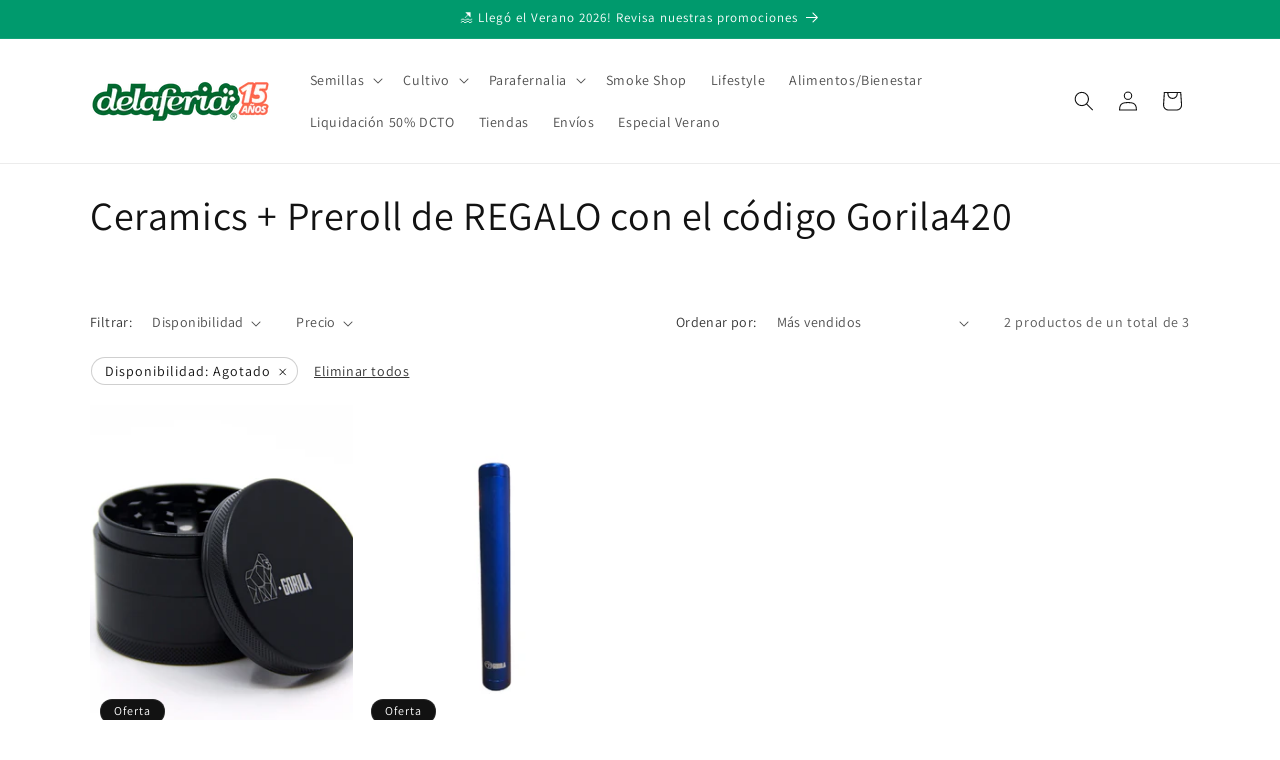

--- FILE ---
content_type: text/html; charset=utf-8
request_url: https://delaferia.cl/collections/ceramics-preroll-de-regalo?filter.v.availability=0
body_size: 37008
content:
<!doctype html>
<html class="js" lang="es">
  <head>
<meta charset="utf-8">
    <meta http-equiv="X-UA-Compatible" content="IE=edge">
    <meta name="viewport" content="width=device-width,initial-scale=1">
    <meta name="theme-color" content="">
    <link rel="canonical" href="https://delaferia.cl/collections/ceramics-preroll-de-regalo"><link rel="icon" type="image/png" href="//delaferia.cl/cdn/shop/files/favicon_caa152e7-3a0b-426f-9d8e-4b0c2b292d58.png?crop=center&height=32&v=1645455858&width=32"><link rel="preconnect" href="https://fonts.shopifycdn.com" crossorigin><title>
      Ceramics + Preroll de REGALO con el código Gorila420
 &ndash; Growshop Delaferia Chile</title>

    

    

<meta property="og:site_name" content="Growshop Delaferia Chile">
<meta property="og:url" content="https://delaferia.cl/collections/ceramics-preroll-de-regalo">
<meta property="og:title" content="Ceramics + Preroll de REGALO con el código Gorila420">
<meta property="og:type" content="website">
<meta property="og:description" content="Delaferia Growshop chile ofrece la mayor variedad y calidad de semillas de Marihuana; Feminizadas, autoflorecientes. Pipas, bong y vaporizadores podrás encontrar acá.
"><meta property="og:image" content="http://delaferia.cl/cdn/shop/files/15_anos.png?height=628&pad_color=ffffff&v=1752547449&width=1200">
  <meta property="og:image:secure_url" content="https://delaferia.cl/cdn/shop/files/15_anos.png?height=628&pad_color=ffffff&v=1752547449&width=1200">
  <meta property="og:image:width" content="1200">
  <meta property="og:image:height" content="628"><meta name="twitter:card" content="summary_large_image">
<meta name="twitter:title" content="Ceramics + Preroll de REGALO con el código Gorila420">
<meta name="twitter:description" content="Delaferia Growshop chile ofrece la mayor variedad y calidad de semillas de Marihuana; Feminizadas, autoflorecientes. Pipas, bong y vaporizadores podrás encontrar acá.
">


    <script src="//delaferia.cl/cdn/shop/t/31/assets/constants.js?v=132983761750457495441750828492" defer="defer"></script>
    <script src="//delaferia.cl/cdn/shop/t/31/assets/pubsub.js?v=25310214064522200911750828493" defer="defer"></script>
    <script src="//delaferia.cl/cdn/shop/t/31/assets/global.js?v=7301445359237545521753802640" defer="defer"></script>
    <script src="//delaferia.cl/cdn/shop/t/31/assets/details-disclosure.js?v=13653116266235556501750828492" defer="defer"></script>
    <script src="//delaferia.cl/cdn/shop/t/31/assets/details-modal.js?v=25581673532751508451750828492" defer="defer"></script>
    <script src="//delaferia.cl/cdn/shop/t/31/assets/search-form.js?v=133129549252120666541750828494" defer="defer"></script><script src="//delaferia.cl/cdn/shop/t/31/assets/animations.js?v=88693664871331136111750828492" defer="defer"></script><script>window.performance && window.performance.mark && window.performance.mark('shopify.content_for_header.start');</script><meta name="google-site-verification" content="-opu_jKID9ng7-H-8pmNv0aVgny-hvrCVtc8QHdGQcc">
<meta id="shopify-digital-wallet" name="shopify-digital-wallet" content="/189595712/digital_wallets/dialog">
<link rel="alternate" type="application/atom+xml" title="Feed" href="/collections/ceramics-preroll-de-regalo.atom" />
<link rel="alternate" type="application/json+oembed" href="https://delaferia.cl/collections/ceramics-preroll-de-regalo.oembed">
<script async="async" src="/checkouts/internal/preloads.js?locale=es-CL"></script>
<script id="shopify-features" type="application/json">{"accessToken":"a80d76871c744a8f690429bdc316c051","betas":["rich-media-storefront-analytics"],"domain":"delaferia.cl","predictiveSearch":true,"shopId":189595712,"locale":"es"}</script>
<script>var Shopify = Shopify || {};
Shopify.shop = "delaferia-chile.myshopify.com";
Shopify.locale = "es";
Shopify.currency = {"active":"CLP","rate":"1.0"};
Shopify.country = "CL";
Shopify.theme = {"name":"Dawn","id":141821247683,"schema_name":"Dawn","schema_version":"15.4.0","theme_store_id":887,"role":"main"};
Shopify.theme.handle = "null";
Shopify.theme.style = {"id":null,"handle":null};
Shopify.cdnHost = "delaferia.cl/cdn";
Shopify.routes = Shopify.routes || {};
Shopify.routes.root = "/";</script>
<script type="module">!function(o){(o.Shopify=o.Shopify||{}).modules=!0}(window);</script>
<script>!function(o){function n(){var o=[];function n(){o.push(Array.prototype.slice.apply(arguments))}return n.q=o,n}var t=o.Shopify=o.Shopify||{};t.loadFeatures=n(),t.autoloadFeatures=n()}(window);</script>
<script id="shop-js-analytics" type="application/json">{"pageType":"collection"}</script>
<script defer="defer" async type="module" src="//delaferia.cl/cdn/shopifycloud/shop-js/modules/v2/client.init-shop-cart-sync_2Gr3Q33f.es.esm.js"></script>
<script defer="defer" async type="module" src="//delaferia.cl/cdn/shopifycloud/shop-js/modules/v2/chunk.common_noJfOIa7.esm.js"></script>
<script defer="defer" async type="module" src="//delaferia.cl/cdn/shopifycloud/shop-js/modules/v2/chunk.modal_Deo2FJQo.esm.js"></script>
<script type="module">
  await import("//delaferia.cl/cdn/shopifycloud/shop-js/modules/v2/client.init-shop-cart-sync_2Gr3Q33f.es.esm.js");
await import("//delaferia.cl/cdn/shopifycloud/shop-js/modules/v2/chunk.common_noJfOIa7.esm.js");
await import("//delaferia.cl/cdn/shopifycloud/shop-js/modules/v2/chunk.modal_Deo2FJQo.esm.js");

  window.Shopify.SignInWithShop?.initShopCartSync?.({"fedCMEnabled":true,"windoidEnabled":true});

</script>
<script>(function() {
  var isLoaded = false;
  function asyncLoad() {
    if (isLoaded) return;
    isLoaded = true;
    var urls = ["https:\/\/getbutton.io\/shopify\/widget\/189595712.js?v=1617640725\u0026shop=delaferia-chile.myshopify.com","https:\/\/cdn.shopify.com\/s\/files\/1\/0597\/3783\/3627\/files\/tptinstall.min.js?v=1718591634\u0026t=tapita-seo-script-tags\u0026shop=delaferia-chile.myshopify.com"];
    for (var i = 0; i < urls.length; i++) {
      var s = document.createElement('script');
      s.type = 'text/javascript';
      s.async = true;
      s.src = urls[i];
      var x = document.getElementsByTagName('script')[0];
      x.parentNode.insertBefore(s, x);
    }
  };
  if(window.attachEvent) {
    window.attachEvent('onload', asyncLoad);
  } else {
    window.addEventListener('load', asyncLoad, false);
  }
})();</script>
<script id="__st">var __st={"a":189595712,"offset":-10800,"reqid":"3cb6b92a-a87c-4570-b830-903276aab0f6-1769110782","pageurl":"delaferia.cl\/collections\/ceramics-preroll-de-regalo?filter.v.availability=0","u":"81af9d50940e","p":"collection","rtyp":"collection","rid":314103070915};</script>
<script>window.ShopifyPaypalV4VisibilityTracking = true;</script>
<script id="captcha-bootstrap">!function(){'use strict';const t='contact',e='account',n='new_comment',o=[[t,t],['blogs',n],['comments',n],[t,'customer']],c=[[e,'customer_login'],[e,'guest_login'],[e,'recover_customer_password'],[e,'create_customer']],r=t=>t.map((([t,e])=>`form[action*='/${t}']:not([data-nocaptcha='true']) input[name='form_type'][value='${e}']`)).join(','),a=t=>()=>t?[...document.querySelectorAll(t)].map((t=>t.form)):[];function s(){const t=[...o],e=r(t);return a(e)}const i='password',u='form_key',d=['recaptcha-v3-token','g-recaptcha-response','h-captcha-response',i],f=()=>{try{return window.sessionStorage}catch{return}},m='__shopify_v',_=t=>t.elements[u];function p(t,e,n=!1){try{const o=window.sessionStorage,c=JSON.parse(o.getItem(e)),{data:r}=function(t){const{data:e,action:n}=t;return t[m]||n?{data:e,action:n}:{data:t,action:n}}(c);for(const[e,n]of Object.entries(r))t.elements[e]&&(t.elements[e].value=n);n&&o.removeItem(e)}catch(o){console.error('form repopulation failed',{error:o})}}const l='form_type',E='cptcha';function T(t){t.dataset[E]=!0}const w=window,h=w.document,L='Shopify',v='ce_forms',y='captcha';let A=!1;((t,e)=>{const n=(g='f06e6c50-85a8-45c8-87d0-21a2b65856fe',I='https://cdn.shopify.com/shopifycloud/storefront-forms-hcaptcha/ce_storefront_forms_captcha_hcaptcha.v1.5.2.iife.js',D={infoText:'Protegido por hCaptcha',privacyText:'Privacidad',termsText:'Términos'},(t,e,n)=>{const o=w[L][v],c=o.bindForm;if(c)return c(t,g,e,D).then(n);var r;o.q.push([[t,g,e,D],n]),r=I,A||(h.body.append(Object.assign(h.createElement('script'),{id:'captcha-provider',async:!0,src:r})),A=!0)});var g,I,D;w[L]=w[L]||{},w[L][v]=w[L][v]||{},w[L][v].q=[],w[L][y]=w[L][y]||{},w[L][y].protect=function(t,e){n(t,void 0,e),T(t)},Object.freeze(w[L][y]),function(t,e,n,w,h,L){const[v,y,A,g]=function(t,e,n){const i=e?o:[],u=t?c:[],d=[...i,...u],f=r(d),m=r(i),_=r(d.filter((([t,e])=>n.includes(e))));return[a(f),a(m),a(_),s()]}(w,h,L),I=t=>{const e=t.target;return e instanceof HTMLFormElement?e:e&&e.form},D=t=>v().includes(t);t.addEventListener('submit',(t=>{const e=I(t);if(!e)return;const n=D(e)&&!e.dataset.hcaptchaBound&&!e.dataset.recaptchaBound,o=_(e),c=g().includes(e)&&(!o||!o.value);(n||c)&&t.preventDefault(),c&&!n&&(function(t){try{if(!f())return;!function(t){const e=f();if(!e)return;const n=_(t);if(!n)return;const o=n.value;o&&e.removeItem(o)}(t);const e=Array.from(Array(32),(()=>Math.random().toString(36)[2])).join('');!function(t,e){_(t)||t.append(Object.assign(document.createElement('input'),{type:'hidden',name:u})),t.elements[u].value=e}(t,e),function(t,e){const n=f();if(!n)return;const o=[...t.querySelectorAll(`input[type='${i}']`)].map((({name:t})=>t)),c=[...d,...o],r={};for(const[a,s]of new FormData(t).entries())c.includes(a)||(r[a]=s);n.setItem(e,JSON.stringify({[m]:1,action:t.action,data:r}))}(t,e)}catch(e){console.error('failed to persist form',e)}}(e),e.submit())}));const S=(t,e)=>{t&&!t.dataset[E]&&(n(t,e.some((e=>e===t))),T(t))};for(const o of['focusin','change'])t.addEventListener(o,(t=>{const e=I(t);D(e)&&S(e,y())}));const B=e.get('form_key'),M=e.get(l),P=B&&M;t.addEventListener('DOMContentLoaded',(()=>{const t=y();if(P)for(const e of t)e.elements[l].value===M&&p(e,B);[...new Set([...A(),...v().filter((t=>'true'===t.dataset.shopifyCaptcha))])].forEach((e=>S(e,t)))}))}(h,new URLSearchParams(w.location.search),n,t,e,['guest_login'])})(!0,!0)}();</script>
<script integrity="sha256-4kQ18oKyAcykRKYeNunJcIwy7WH5gtpwJnB7kiuLZ1E=" data-source-attribution="shopify.loadfeatures" defer="defer" src="//delaferia.cl/cdn/shopifycloud/storefront/assets/storefront/load_feature-a0a9edcb.js" crossorigin="anonymous"></script>
<script data-source-attribution="shopify.dynamic_checkout.dynamic.init">var Shopify=Shopify||{};Shopify.PaymentButton=Shopify.PaymentButton||{isStorefrontPortableWallets:!0,init:function(){window.Shopify.PaymentButton.init=function(){};var t=document.createElement("script");t.src="https://delaferia.cl/cdn/shopifycloud/portable-wallets/latest/portable-wallets.es.js",t.type="module",document.head.appendChild(t)}};
</script>
<script data-source-attribution="shopify.dynamic_checkout.buyer_consent">
  function portableWalletsHideBuyerConsent(e){var t=document.getElementById("shopify-buyer-consent"),n=document.getElementById("shopify-subscription-policy-button");t&&n&&(t.classList.add("hidden"),t.setAttribute("aria-hidden","true"),n.removeEventListener("click",e))}function portableWalletsShowBuyerConsent(e){var t=document.getElementById("shopify-buyer-consent"),n=document.getElementById("shopify-subscription-policy-button");t&&n&&(t.classList.remove("hidden"),t.removeAttribute("aria-hidden"),n.addEventListener("click",e))}window.Shopify?.PaymentButton&&(window.Shopify.PaymentButton.hideBuyerConsent=portableWalletsHideBuyerConsent,window.Shopify.PaymentButton.showBuyerConsent=portableWalletsShowBuyerConsent);
</script>
<script data-source-attribution="shopify.dynamic_checkout.cart.bootstrap">document.addEventListener("DOMContentLoaded",(function(){function t(){return document.querySelector("shopify-accelerated-checkout-cart, shopify-accelerated-checkout")}if(t())Shopify.PaymentButton.init();else{new MutationObserver((function(e,n){t()&&(Shopify.PaymentButton.init(),n.disconnect())})).observe(document.body,{childList:!0,subtree:!0})}}));
</script>
<script id="sections-script" data-sections="header" defer="defer" src="//delaferia.cl/cdn/shop/t/31/compiled_assets/scripts.js?v=10556"></script>
<script>window.performance && window.performance.mark && window.performance.mark('shopify.content_for_header.end');</script>


    <style data-shopify>
      @font-face {
  font-family: Assistant;
  font-weight: 400;
  font-style: normal;
  font-display: swap;
  src: url("//delaferia.cl/cdn/fonts/assistant/assistant_n4.9120912a469cad1cc292572851508ca49d12e768.woff2") format("woff2"),
       url("//delaferia.cl/cdn/fonts/assistant/assistant_n4.6e9875ce64e0fefcd3f4446b7ec9036b3ddd2985.woff") format("woff");
}

      @font-face {
  font-family: Assistant;
  font-weight: 700;
  font-style: normal;
  font-display: swap;
  src: url("//delaferia.cl/cdn/fonts/assistant/assistant_n7.bf44452348ec8b8efa3aa3068825305886b1c83c.woff2") format("woff2"),
       url("//delaferia.cl/cdn/fonts/assistant/assistant_n7.0c887fee83f6b3bda822f1150b912c72da0f7b64.woff") format("woff");
}

      
      
      @font-face {
  font-family: Assistant;
  font-weight: 400;
  font-style: normal;
  font-display: swap;
  src: url("//delaferia.cl/cdn/fonts/assistant/assistant_n4.9120912a469cad1cc292572851508ca49d12e768.woff2") format("woff2"),
       url("//delaferia.cl/cdn/fonts/assistant/assistant_n4.6e9875ce64e0fefcd3f4446b7ec9036b3ddd2985.woff") format("woff");
}


      
        :root,
        .color-scheme-1 {
          --color-background: 255,255,255;
        
          --gradient-background: #ffffff;
        

        

        --color-foreground: 18,18,18;
        --color-background-contrast: 191,191,191;
        --color-shadow: 18,18,18;
        --color-button: 18,18,18;
        --color-button-text: 255,255,255;
        --color-secondary-button: 255,255,255;
        --color-secondary-button-text: 18,18,18;
        --color-link: 18,18,18;
        --color-badge-foreground: 18,18,18;
        --color-badge-background: 255,255,255;
        --color-badge-border: 18,18,18;
        --payment-terms-background-color: rgb(255 255 255);
      }
      
        
        .color-scheme-2 {
          --color-background: 243,243,243;
        
          --gradient-background: #f3f3f3;
        

        

        --color-foreground: 18,18,18;
        --color-background-contrast: 179,179,179;
        --color-shadow: 18,18,18;
        --color-button: 18,18,18;
        --color-button-text: 243,243,243;
        --color-secondary-button: 243,243,243;
        --color-secondary-button-text: 18,18,18;
        --color-link: 18,18,18;
        --color-badge-foreground: 18,18,18;
        --color-badge-background: 243,243,243;
        --color-badge-border: 18,18,18;
        --payment-terms-background-color: rgb(243 243 243);
      }
      
        
        .color-scheme-3 {
          --color-background: 36,40,51;
        
          --gradient-background: #242833;
        

        

        --color-foreground: 255,255,255;
        --color-background-contrast: 47,52,66;
        --color-shadow: 18,18,18;
        --color-button: 255,255,255;
        --color-button-text: 0,0,0;
        --color-secondary-button: 36,40,51;
        --color-secondary-button-text: 255,255,255;
        --color-link: 255,255,255;
        --color-badge-foreground: 255,255,255;
        --color-badge-background: 36,40,51;
        --color-badge-border: 255,255,255;
        --payment-terms-background-color: rgb(36 40 51);
      }
      
        
        .color-scheme-4 {
          --color-background: 18,18,18;
        
          --gradient-background: #121212;
        

        

        --color-foreground: 255,255,255;
        --color-background-contrast: 146,146,146;
        --color-shadow: 18,18,18;
        --color-button: 255,255,255;
        --color-button-text: 18,18,18;
        --color-secondary-button: 18,18,18;
        --color-secondary-button-text: 255,255,255;
        --color-link: 255,255,255;
        --color-badge-foreground: 255,255,255;
        --color-badge-background: 18,18,18;
        --color-badge-border: 255,255,255;
        --payment-terms-background-color: rgb(18 18 18);
      }
      
        
        .color-scheme-5 {
          --color-background: 51,79,180;
        
          --gradient-background: #334fb4;
        

        

        --color-foreground: 255,255,255;
        --color-background-contrast: 23,35,81;
        --color-shadow: 18,18,18;
        --color-button: 255,255,255;
        --color-button-text: 51,79,180;
        --color-secondary-button: 51,79,180;
        --color-secondary-button-text: 255,255,255;
        --color-link: 255,255,255;
        --color-badge-foreground: 255,255,255;
        --color-badge-background: 51,79,180;
        --color-badge-border: 255,255,255;
        --payment-terms-background-color: rgb(51 79 180);
      }
      
        
        .color-scheme-87025f37-6b1e-40ca-8295-d02a56e41cbd {
          --color-background: 0,154,109;
        
          --gradient-background: #009a6d;
        

        

        --color-foreground: 255,255,255;
        --color-background-contrast: 0,26,19;
        --color-shadow: 18,18,18;
        --color-button: 18,18,18;
        --color-button-text: 255,255,255;
        --color-secondary-button: 0,154,109;
        --color-secondary-button-text: 18,18,18;
        --color-link: 18,18,18;
        --color-badge-foreground: 255,255,255;
        --color-badge-background: 0,154,109;
        --color-badge-border: 255,255,255;
        --payment-terms-background-color: rgb(0 154 109);
      }
      

      body, .color-scheme-1, .color-scheme-2, .color-scheme-3, .color-scheme-4, .color-scheme-5, .color-scheme-87025f37-6b1e-40ca-8295-d02a56e41cbd {
        color: rgba(var(--color-foreground), 0.75);
        background-color: rgb(var(--color-background));
      }

      :root {
        --font-body-family: Assistant, sans-serif;
        --font-body-style: normal;
        --font-body-weight: 400;
        --font-body-weight-bold: 700;

        --font-heading-family: Assistant, sans-serif;
        --font-heading-style: normal;
        --font-heading-weight: 400;

        --font-body-scale: 1.0;
        --font-heading-scale: 1.0;

        --media-padding: px;
        --media-border-opacity: 0.05;
        --media-border-width: 1px;
        --media-radius: 0px;
        --media-shadow-opacity: 0.0;
        --media-shadow-horizontal-offset: 0px;
        --media-shadow-vertical-offset: 4px;
        --media-shadow-blur-radius: 5px;
        --media-shadow-visible: 0;

        --page-width: 120rem;
        --page-width-margin: 0rem;

        --product-card-image-padding: 0.0rem;
        --product-card-corner-radius: 0.0rem;
        --product-card-text-alignment: left;
        --product-card-border-width: 0.0rem;
        --product-card-border-opacity: 0.1;
        --product-card-shadow-opacity: 0.0;
        --product-card-shadow-visible: 0;
        --product-card-shadow-horizontal-offset: 0.0rem;
        --product-card-shadow-vertical-offset: 0.4rem;
        --product-card-shadow-blur-radius: 0.5rem;

        --collection-card-image-padding: 0.0rem;
        --collection-card-corner-radius: 0.0rem;
        --collection-card-text-alignment: left;
        --collection-card-border-width: 0.0rem;
        --collection-card-border-opacity: 0.1;
        --collection-card-shadow-opacity: 0.0;
        --collection-card-shadow-visible: 0;
        --collection-card-shadow-horizontal-offset: 0.0rem;
        --collection-card-shadow-vertical-offset: 0.4rem;
        --collection-card-shadow-blur-radius: 0.5rem;

        --blog-card-image-padding: 0.0rem;
        --blog-card-corner-radius: 0.0rem;
        --blog-card-text-alignment: left;
        --blog-card-border-width: 0.0rem;
        --blog-card-border-opacity: 0.1;
        --blog-card-shadow-opacity: 0.0;
        --blog-card-shadow-visible: 0;
        --blog-card-shadow-horizontal-offset: 0.0rem;
        --blog-card-shadow-vertical-offset: 0.4rem;
        --blog-card-shadow-blur-radius: 0.5rem;

        --badge-corner-radius: 4.0rem;

        --popup-border-width: 1px;
        --popup-border-opacity: 0.1;
        --popup-corner-radius: 0px;
        --popup-shadow-opacity: 0.05;
        --popup-shadow-horizontal-offset: 0px;
        --popup-shadow-vertical-offset: 4px;
        --popup-shadow-blur-radius: 5px;

        --drawer-border-width: 1px;
        --drawer-border-opacity: 0.1;
        --drawer-shadow-opacity: 0.0;
        --drawer-shadow-horizontal-offset: 0px;
        --drawer-shadow-vertical-offset: 4px;
        --drawer-shadow-blur-radius: 5px;

        --spacing-sections-desktop: 0px;
        --spacing-sections-mobile: 0px;

        --grid-desktop-vertical-spacing: 8px;
        --grid-desktop-horizontal-spacing: 8px;
        --grid-mobile-vertical-spacing: 4px;
        --grid-mobile-horizontal-spacing: 4px;

        --text-boxes-border-opacity: 0.1;
        --text-boxes-border-width: 0px;
        --text-boxes-radius: 0px;
        --text-boxes-shadow-opacity: 0.0;
        --text-boxes-shadow-visible: 0;
        --text-boxes-shadow-horizontal-offset: 0px;
        --text-boxes-shadow-vertical-offset: 4px;
        --text-boxes-shadow-blur-radius: 5px;

        --buttons-radius: 0px;
        --buttons-radius-outset: 0px;
        --buttons-border-width: 1px;
        --buttons-border-opacity: 1.0;
        --buttons-shadow-opacity: 0.0;
        --buttons-shadow-visible: 0;
        --buttons-shadow-horizontal-offset: 0px;
        --buttons-shadow-vertical-offset: 4px;
        --buttons-shadow-blur-radius: 5px;
        --buttons-border-offset: 0px;

        --inputs-radius: 0px;
        --inputs-border-width: 1px;
        --inputs-border-opacity: 0.55;
        --inputs-shadow-opacity: 0.0;
        --inputs-shadow-horizontal-offset: 0px;
        --inputs-margin-offset: 0px;
        --inputs-shadow-vertical-offset: 4px;
        --inputs-shadow-blur-radius: 5px;
        --inputs-radius-outset: 0px;

        --variant-pills-radius: 40px;
        --variant-pills-border-width: 1px;
        --variant-pills-border-opacity: 0.55;
        --variant-pills-shadow-opacity: 0.0;
        --variant-pills-shadow-horizontal-offset: 0px;
        --variant-pills-shadow-vertical-offset: 4px;
        --variant-pills-shadow-blur-radius: 5px;
      }

      *,
      *::before,
      *::after {
        box-sizing: inherit;
      }

      html {
        box-sizing: border-box;
        font-size: calc(var(--font-body-scale) * 62.5%);
        height: 100%;
      }

      body {
        display: grid;
        grid-template-rows: auto auto 1fr auto;
        grid-template-columns: 100%;
        min-height: 100%;
        margin: 0;
        font-size: 1.5rem;
        letter-spacing: 0.06rem;
        line-height: calc(1 + 0.8 / var(--font-body-scale));
        font-family: var(--font-body-family);
        font-style: var(--font-body-style);
        font-weight: var(--font-body-weight);
      }

      @media screen and (min-width: 750px) {
        body {
          font-size: 1.6rem;
        }
      }
    </style>

    <link href="//delaferia.cl/cdn/shop/t/31/assets/base.css?v=159841507637079171801750828492" rel="stylesheet" type="text/css" media="all" />
    <link rel="stylesheet" href="//delaferia.cl/cdn/shop/t/31/assets/component-cart-items.css?v=13033300910818915211753802639" media="print" onload="this.media='all'">
      <link rel="preload" as="font" href="//delaferia.cl/cdn/fonts/assistant/assistant_n4.9120912a469cad1cc292572851508ca49d12e768.woff2" type="font/woff2" crossorigin>
      

      <link rel="preload" as="font" href="//delaferia.cl/cdn/fonts/assistant/assistant_n4.9120912a469cad1cc292572851508ca49d12e768.woff2" type="font/woff2" crossorigin>
      
<link
        rel="stylesheet"
        href="//delaferia.cl/cdn/shop/t/31/assets/component-predictive-search.css?v=118923337488134913561750828492"
        media="print"
        onload="this.media='all'"
      ><script>
      if (Shopify.designMode) {
        document.documentElement.classList.add('shopify-design-mode');
      }
    </script>
  <!-- BEGIN app block: shopify://apps/judge-me-reviews/blocks/judgeme_core/61ccd3b1-a9f2-4160-9fe9-4fec8413e5d8 --><!-- Start of Judge.me Core -->






<link rel="dns-prefetch" href="https://cdnwidget.judge.me">
<link rel="dns-prefetch" href="https://cdn.judge.me">
<link rel="dns-prefetch" href="https://cdn1.judge.me">
<link rel="dns-prefetch" href="https://api.judge.me">

<script data-cfasync='false' class='jdgm-settings-script'>window.jdgmSettings={"pagination":5,"disable_web_reviews":true,"badge_no_review_text":"Sin reseñas","badge_n_reviews_text":"{{ n }} reseña/reseñas","badge_star_color":"#efb810","hide_badge_preview_if_no_reviews":true,"badge_hide_text":false,"enforce_center_preview_badge":false,"widget_title":"Reseñas de Clientes","widget_open_form_text":"Escribir una reseña","widget_close_form_text":"Cancelar reseña","widget_refresh_page_text":"Actualizar página","widget_summary_text":"Basado en {{ number_of_reviews }} reseña/reseñas","widget_no_review_text":"Sé el primero en escribir una reseña","widget_name_field_text":"Nombre","widget_verified_name_field_text":"Nombre Verificado (público)","widget_name_placeholder_text":"Nombre","widget_required_field_error_text":"Este campo es obligatorio.","widget_email_field_text":"Dirección de correo electrónico","widget_verified_email_field_text":"Correo electrónico Verificado (privado, no se puede editar)","widget_email_placeholder_text":"Tu dirección de correo electrónico","widget_email_field_error_text":"Por favor, ingresa una dirección de correo electrónico válida.","widget_rating_field_text":"Calificación","widget_review_title_field_text":"Título de la Reseña","widget_review_title_placeholder_text":"Da un título a tu reseña","widget_review_body_field_text":"Contenido de la reseña","widget_review_body_placeholder_text":"Empieza a escribir aquí...","widget_pictures_field_text":"Imagen/Video (opcional)","widget_submit_review_text":"Enviar Reseña","widget_submit_verified_review_text":"Enviar Reseña Verificada","widget_submit_success_msg_with_auto_publish":"¡Gracias! Por favor, actualiza la página en unos momentos para ver tu reseña. Puedes eliminar o editar tu reseña iniciando sesión en \u003ca href='https://judge.me/login' target='_blank' rel='nofollow noopener'\u003eJudge.me\u003c/a\u003e","widget_submit_success_msg_no_auto_publish":"¡Gracias! Tu reseña se publicará tan pronto como sea aprobada por el administrador de la tienda. Puedes eliminar o editar tu reseña iniciando sesión en \u003ca href='https://judge.me/login' target='_blank' rel='nofollow noopener'\u003eJudge.me\u003c/a\u003e","widget_show_default_reviews_out_of_total_text":"Mostrando {{ n_reviews_shown }} de {{ n_reviews }} reseñas.","widget_show_all_link_text":"Mostrar todas","widget_show_less_link_text":"Mostrar menos","widget_author_said_text":"{{ reviewer_name }} dijo:","widget_days_text":"hace {{ n }} día/días","widget_weeks_text":"hace {{ n }} semana/semanas","widget_months_text":"hace {{ n }} mes/meses","widget_years_text":"hace {{ n }} año/años","widget_yesterday_text":"Ayer","widget_today_text":"Hoy","widget_replied_text":"\u003e\u003e {{ shop_name }} respondió:","widget_read_more_text":"Leer más","widget_reviewer_name_as_initial":"all_initials","widget_rating_filter_color":"","widget_rating_filter_see_all_text":"Ver todas las reseñas","widget_sorting_most_recent_text":"Más Recientes","widget_sorting_highest_rating_text":"Mayor Calificación","widget_sorting_lowest_rating_text":"Menor Calificación","widget_sorting_with_pictures_text":"Solo Imágenes","widget_sorting_most_helpful_text":"Más Útiles","widget_open_question_form_text":"Hacer una pregunta","widget_reviews_subtab_text":"Reseñas","widget_questions_subtab_text":"Preguntas","widget_question_label_text":"Pregunta","widget_answer_label_text":"Respuesta","widget_question_placeholder_text":"Escribe tu pregunta aquí","widget_submit_question_text":"Enviar Pregunta","widget_question_submit_success_text":"¡Gracias por tu pregunta! Te notificaremos una vez que sea respondida.","widget_star_color":"#efb810","verified_badge_text":"Verificado","verified_badge_bg_color":"","verified_badge_text_color":"","verified_badge_placement":"left-of-reviewer-name","widget_review_max_height":"","widget_hide_border":false,"widget_social_share":false,"widget_thumb":true,"widget_review_location_show":false,"widget_location_format":"country_iso_code","all_reviews_include_out_of_store_products":true,"all_reviews_out_of_store_text":"(fuera de la tienda)","all_reviews_pagination":100,"all_reviews_product_name_prefix_text":"sobre","enable_review_pictures":true,"enable_question_anwser":false,"widget_theme":"","review_date_format":"dd/mm/yyyy","default_sort_method":"highest-rating","widget_product_reviews_subtab_text":"Reseñas de Productos","widget_shop_reviews_subtab_text":"Reseñas de la Tienda","widget_other_products_reviews_text":"Reseñas para otros productos","widget_store_reviews_subtab_text":"Reseñas de la tienda","widget_no_store_reviews_text":"Esta tienda no ha recibido ninguna reseña todavía","widget_web_restriction_product_reviews_text":"Este producto no ha recibido ninguna reseña todavía","widget_no_items_text":"No se encontraron elementos","widget_show_more_text":"Mostrar más","widget_write_a_store_review_text":"Escribir una Reseña de la Tienda","widget_other_languages_heading":"Reseñas en Otros Idiomas","widget_translate_review_text":"Traducir reseña a {{ language }}","widget_translating_review_text":"Traduciendo...","widget_show_original_translation_text":"Mostrar original ({{ language }})","widget_translate_review_failed_text":"No se pudo traducir la reseña.","widget_translate_review_retry_text":"Reintentar","widget_translate_review_try_again_later_text":"Intentar más tarde","show_product_url_for_grouped_product":false,"widget_sorting_pictures_first_text":"Imágenes Primero","show_pictures_on_all_rev_page_mobile":false,"show_pictures_on_all_rev_page_desktop":false,"floating_tab_hide_mobile_install_preference":false,"floating_tab_button_name":"★ Reseñas","floating_tab_title":"Deja que los clientes hablen por nosotros","floating_tab_button_color":"","floating_tab_button_background_color":"","floating_tab_url":"","floating_tab_url_enabled":false,"floating_tab_tab_style":"text","all_reviews_text_badge_text":"Los clientes nos califican {{ shop.metafields.judgeme.all_reviews_rating | round: 1 }}/5 basado en {{ shop.metafields.judgeme.all_reviews_count }} reseñas.","all_reviews_text_badge_text_branded_style":"{{ shop.metafields.judgeme.all_reviews_rating | round: 1 }} de 5 estrellas basado en {{ shop.metafields.judgeme.all_reviews_count }} reseñas","is_all_reviews_text_badge_a_link":false,"show_stars_for_all_reviews_text_badge":false,"all_reviews_text_badge_url":"","all_reviews_text_style":"text","all_reviews_text_color_style":"judgeme_brand_color","all_reviews_text_color":"#108474","all_reviews_text_show_jm_brand":true,"featured_carousel_show_header":true,"featured_carousel_title":"Deja que los clientes hablen por nosotros","testimonials_carousel_title":"Los clientes nos dicen","videos_carousel_title":"Historias de clientes reales","cards_carousel_title":"Los clientes nos dicen","featured_carousel_count_text":"de {{ n }} reseñas","featured_carousel_add_link_to_all_reviews_page":false,"featured_carousel_url":"","featured_carousel_show_images":true,"featured_carousel_autoslide_interval":5,"featured_carousel_arrows_on_the_sides":false,"featured_carousel_height":250,"featured_carousel_width":80,"featured_carousel_image_size":0,"featured_carousel_image_height":250,"featured_carousel_arrow_color":"#009A6D","verified_count_badge_style":"vintage","verified_count_badge_orientation":"horizontal","verified_count_badge_color_style":"judgeme_brand_color","verified_count_badge_color":"#108474","is_verified_count_badge_a_link":false,"verified_count_badge_url":"","verified_count_badge_show_jm_brand":true,"widget_rating_preset_default":5,"widget_first_sub_tab":"product-reviews","widget_show_histogram":true,"widget_histogram_use_custom_color":false,"widget_pagination_use_custom_color":false,"widget_star_use_custom_color":true,"widget_verified_badge_use_custom_color":false,"widget_write_review_use_custom_color":false,"picture_reminder_submit_button":"Upload Pictures","enable_review_videos":true,"mute_video_by_default":false,"widget_sorting_videos_first_text":"Videos Primero","widget_review_pending_text":"Pendiente","featured_carousel_items_for_large_screen":3,"social_share_options_order":"Facebook,Twitter","remove_microdata_snippet":true,"disable_json_ld":false,"enable_json_ld_products":false,"preview_badge_show_question_text":false,"preview_badge_no_question_text":"Sin preguntas","preview_badge_n_question_text":"{{ number_of_questions }} pregunta/preguntas","qa_badge_show_icon":false,"qa_badge_position":"same-row","remove_judgeme_branding":false,"widget_add_search_bar":false,"widget_search_bar_placeholder":"Buscar","widget_sorting_verified_only_text":"Solo verificadas","featured_carousel_theme":"default","featured_carousel_show_rating":true,"featured_carousel_show_title":true,"featured_carousel_show_body":true,"featured_carousel_show_date":false,"featured_carousel_show_reviewer":true,"featured_carousel_show_product":false,"featured_carousel_header_background_color":"#108474","featured_carousel_header_text_color":"#ffffff","featured_carousel_name_product_separator":"reviewed","featured_carousel_full_star_background":"#108474","featured_carousel_empty_star_background":"#dadada","featured_carousel_vertical_theme_background":"#f9fafb","featured_carousel_verified_badge_enable":false,"featured_carousel_verified_badge_color":"#108474","featured_carousel_border_style":"round","featured_carousel_review_line_length_limit":3,"featured_carousel_more_reviews_button_text":"Leer más reseñas","featured_carousel_view_product_button_text":"Ver producto","all_reviews_page_load_reviews_on":"scroll","all_reviews_page_load_more_text":"Cargar Más Reseñas","disable_fb_tab_reviews":false,"enable_ajax_cdn_cache":false,"widget_public_name_text":"mostrado públicamente como","default_reviewer_name":"John Smith","default_reviewer_name_has_non_latin":true,"widget_reviewer_anonymous":"Anónimo","medals_widget_title":"Medallas de Reseñas Judge.me","medals_widget_background_color":"#f9fafb","medals_widget_position":"footer_all_pages","medals_widget_border_color":"#f9fafb","medals_widget_verified_text_position":"left","medals_widget_use_monochromatic_version":false,"medals_widget_elements_color":"#108474","show_reviewer_avatar":true,"widget_invalid_yt_video_url_error_text":"No es una URL de video de YouTube","widget_max_length_field_error_text":"Por favor, ingresa no más de {0} caracteres.","widget_show_country_flag":false,"widget_show_collected_via_shop_app":true,"widget_verified_by_shop_badge_style":"light","widget_verified_by_shop_text":"Verificado por la Tienda","widget_show_photo_gallery":false,"widget_load_with_code_splitting":true,"widget_ugc_install_preference":false,"widget_ugc_title":"Hecho por nosotros, Compartido por ti","widget_ugc_subtitle":"Etiquétanos para ver tu imagen destacada en nuestra página","widget_ugc_arrows_color":"#ffffff","widget_ugc_primary_button_text":"Comprar Ahora","widget_ugc_primary_button_background_color":"#108474","widget_ugc_primary_button_text_color":"#ffffff","widget_ugc_primary_button_border_width":"0","widget_ugc_primary_button_border_style":"none","widget_ugc_primary_button_border_color":"#108474","widget_ugc_primary_button_border_radius":"25","widget_ugc_secondary_button_text":"Cargar Más","widget_ugc_secondary_button_background_color":"#ffffff","widget_ugc_secondary_button_text_color":"#108474","widget_ugc_secondary_button_border_width":"2","widget_ugc_secondary_button_border_style":"solid","widget_ugc_secondary_button_border_color":"#108474","widget_ugc_secondary_button_border_radius":"25","widget_ugc_reviews_button_text":"Ver Reseñas","widget_ugc_reviews_button_background_color":"#ffffff","widget_ugc_reviews_button_text_color":"#108474","widget_ugc_reviews_button_border_width":"2","widget_ugc_reviews_button_border_style":"solid","widget_ugc_reviews_button_border_color":"#108474","widget_ugc_reviews_button_border_radius":"25","widget_ugc_reviews_button_link_to":"judgeme-reviews-page","widget_ugc_show_post_date":true,"widget_ugc_max_width":"800","widget_rating_metafield_value_type":true,"widget_primary_color":"#108474","widget_enable_secondary_color":false,"widget_secondary_color":"#edf5f5","widget_summary_average_rating_text":"{{ average_rating }} de 5","widget_media_grid_title":"Fotos y videos de clientes","widget_media_grid_see_more_text":"Ver más","widget_round_style":false,"widget_show_product_medals":true,"widget_verified_by_judgeme_text":"Verificado por Judge.me","widget_show_store_medals":true,"widget_verified_by_judgeme_text_in_store_medals":"Verificado por Judge.me","widget_media_field_exceed_quantity_message":"Lo sentimos, solo podemos aceptar {{ max_media }} para una reseña.","widget_media_field_exceed_limit_message":"{{ file_name }} es demasiado grande, por favor selecciona un {{ media_type }} menor a {{ size_limit }}MB.","widget_review_submitted_text":"¡Reseña Enviada!","widget_question_submitted_text":"¡Pregunta Enviada!","widget_close_form_text_question":"Cancelar","widget_write_your_answer_here_text":"Escribe tu respuesta aquí","widget_enabled_branded_link":true,"widget_show_collected_by_judgeme":false,"widget_reviewer_name_color":"","widget_write_review_text_color":"","widget_write_review_bg_color":"","widget_collected_by_judgeme_text":"recopilado por Judge.me","widget_pagination_type":"standard","widget_load_more_text":"Cargar Más","widget_load_more_color":"#108474","widget_full_review_text":"Reseña Completa","widget_read_more_reviews_text":"Leer Más Reseñas","widget_read_questions_text":"Leer Preguntas","widget_questions_and_answers_text":"Preguntas y Respuestas","widget_verified_by_text":"Verificado por","widget_verified_text":"Verificado","widget_number_of_reviews_text":"{{ number_of_reviews }} reseñas","widget_back_button_text":"Atrás","widget_next_button_text":"Siguiente","widget_custom_forms_filter_button":"Filtros","custom_forms_style":"vertical","widget_show_review_information":false,"how_reviews_are_collected":"¿Cómo se recopilan las reseñas?","widget_show_review_keywords":false,"widget_gdpr_statement":"Cómo usamos tus datos: Solo te contactaremos sobre la reseña que dejaste, y solo si es necesario. Al enviar tu reseña, aceptas los \u003ca href='https://judge.me/terms' target='_blank' rel='nofollow noopener'\u003etérminos\u003c/a\u003e, \u003ca href='https://judge.me/privacy' target='_blank' rel='nofollow noopener'\u003eprivacidad\u003c/a\u003e y \u003ca href='https://judge.me/content-policy' target='_blank' rel='nofollow noopener'\u003epolíticas de contenido\u003c/a\u003e de Judge.me.","widget_multilingual_sorting_enabled":false,"widget_translate_review_content_enabled":false,"widget_translate_review_content_method":"manual","popup_widget_review_selection":"automatically_with_pictures","popup_widget_round_border_style":true,"popup_widget_show_title":true,"popup_widget_show_body":true,"popup_widget_show_reviewer":false,"popup_widget_show_product":true,"popup_widget_show_pictures":true,"popup_widget_use_review_picture":true,"popup_widget_show_on_home_page":true,"popup_widget_show_on_product_page":true,"popup_widget_show_on_collection_page":true,"popup_widget_show_on_cart_page":true,"popup_widget_position":"bottom_left","popup_widget_first_review_delay":5,"popup_widget_duration":5,"popup_widget_interval":5,"popup_widget_review_count":5,"popup_widget_hide_on_mobile":true,"review_snippet_widget_round_border_style":true,"review_snippet_widget_card_color":"#FFFFFF","review_snippet_widget_slider_arrows_background_color":"#FFFFFF","review_snippet_widget_slider_arrows_color":"#000000","review_snippet_widget_star_color":"#108474","show_product_variant":false,"all_reviews_product_variant_label_text":"Variante: ","widget_show_verified_branding":false,"widget_ai_summary_title":"Los clientes dicen","widget_ai_summary_disclaimer":"Resumen de reseñas impulsado por IA basado en reseñas recientes de clientes","widget_show_ai_summary":false,"widget_show_ai_summary_bg":false,"widget_show_review_title_input":true,"redirect_reviewers_invited_via_email":"review_widget","request_store_review_after_product_review":false,"request_review_other_products_in_order":false,"review_form_color_scheme":"default","review_form_corner_style":"square","review_form_star_color":{},"review_form_text_color":"#333333","review_form_background_color":"#ffffff","review_form_field_background_color":"#fafafa","review_form_button_color":{},"review_form_button_text_color":"#ffffff","review_form_modal_overlay_color":"#000000","review_content_screen_title_text":"¿Cómo calificarías este producto?","review_content_introduction_text":"Nos encantaría que compartieras un poco sobre tu experiencia.","store_review_form_title_text":"¿Cómo calificarías esta tienda?","store_review_form_introduction_text":"Nos encantaría que compartieras un poco sobre tu experiencia.","show_review_guidance_text":true,"one_star_review_guidance_text":"Pobre","five_star_review_guidance_text":"Excelente","customer_information_screen_title_text":"Sobre ti","customer_information_introduction_text":"Por favor, cuéntanos más sobre ti.","custom_questions_screen_title_text":"Tu experiencia en más detalle","custom_questions_introduction_text":"Aquí hay algunas preguntas para ayudarnos a entender más sobre tu experiencia.","review_submitted_screen_title_text":"¡Gracias por tu reseña!","review_submitted_screen_thank_you_text":"La estamos procesando y aparecerá en la tienda pronto.","review_submitted_screen_email_verification_text":"Por favor, confirma tu correo electrónico haciendo clic en el enlace que acabamos de enviarte. Esto nos ayuda a mantener las reseñas auténticas.","review_submitted_request_store_review_text":"¿Te gustaría compartir tu experiencia de compra con nosotros?","review_submitted_review_other_products_text":"¿Te gustaría reseñar estos productos?","store_review_screen_title_text":"¿Te gustaría compartir tu experiencia de compra con nosotros?","store_review_introduction_text":"Valoramos tu opinión y la utilizamos para mejorar. Por favor, comparte cualquier pensamiento o sugerencia que tengas.","reviewer_media_screen_title_picture_text":"Compartir una foto","reviewer_media_introduction_picture_text":"Sube una foto para apoyar tu reseña.","reviewer_media_screen_title_video_text":"Compartir un video","reviewer_media_introduction_video_text":"Sube un video para apoyar tu reseña.","reviewer_media_screen_title_picture_or_video_text":"Compartir una foto o video","reviewer_media_introduction_picture_or_video_text":"Sube una foto o video para apoyar tu reseña.","reviewer_media_youtube_url_text":"Pega tu URL de Youtube aquí","advanced_settings_next_step_button_text":"Siguiente","advanced_settings_close_review_button_text":"Cerrar","modal_write_review_flow":false,"write_review_flow_required_text":"Obligatorio","write_review_flow_privacy_message_text":"Respetamos tu privacidad.","write_review_flow_anonymous_text":"Reseña como anónimo","write_review_flow_visibility_text":"No será visible para otros clientes.","write_review_flow_multiple_selection_help_text":"Selecciona tantos como quieras","write_review_flow_single_selection_help_text":"Selecciona una opción","write_review_flow_required_field_error_text":"Este campo es obligatorio","write_review_flow_invalid_email_error_text":"Por favor ingresa una dirección de correo válida","write_review_flow_max_length_error_text":"Máx. {{ max_length }} caracteres.","write_review_flow_media_upload_text":"\u003cb\u003eHaz clic para subir\u003c/b\u003e o arrastrar y soltar","write_review_flow_gdpr_statement":"Solo te contactaremos sobre tu reseña si es necesario. Al enviar tu reseña, aceptas nuestros \u003ca href='https://judge.me/terms' target='_blank' rel='nofollow noopener'\u003etérminos y condiciones\u003c/a\u003e y \u003ca href='https://judge.me/privacy' target='_blank' rel='nofollow noopener'\u003epolítica de privacidad\u003c/a\u003e.","rating_only_reviews_enabled":false,"show_negative_reviews_help_screen":false,"new_review_flow_help_screen_rating_threshold":3,"negative_review_resolution_screen_title_text":"Cuéntanos más","negative_review_resolution_text":"Tu experiencia es importante para nosotros. Si hubo problemas con tu compra, estamos aquí para ayudar. No dudes en contactarnos, nos encantaría la oportunidad de arreglar las cosas.","negative_review_resolution_button_text":"Contáctanos","negative_review_resolution_proceed_with_review_text":"Deja una reseña","negative_review_resolution_subject":"Problema con la compra de {{ shop_name }}.{{ order_name }}","preview_badge_collection_page_install_status":false,"widget_review_custom_css":"","preview_badge_custom_css":"","preview_badge_stars_count":"5-stars","featured_carousel_custom_css":"","floating_tab_custom_css":"","all_reviews_widget_custom_css":"","medals_widget_custom_css":"","verified_badge_custom_css":"","all_reviews_text_custom_css":"","transparency_badges_collected_via_store_invite":false,"transparency_badges_from_another_provider":false,"transparency_badges_collected_from_store_visitor":false,"transparency_badges_collected_by_verified_review_provider":false,"transparency_badges_earned_reward":false,"transparency_badges_collected_via_store_invite_text":"Reseña recopilada a través de una invitación al negocio","transparency_badges_from_another_provider_text":"Reseña recopilada de otro proveedor","transparency_badges_collected_from_store_visitor_text":"Reseña recopilada de un visitante del negocio","transparency_badges_written_in_google_text":"Reseña escrita en Google","transparency_badges_written_in_etsy_text":"Reseña escrita en Etsy","transparency_badges_written_in_shop_app_text":"Reseña escrita en Shop App","transparency_badges_earned_reward_text":"Reseña ganó una recompensa para una futura compra","product_review_widget_per_page":10,"widget_store_review_label_text":"Reseña de la tienda","checkout_comment_extension_title_on_product_page":"Customer Comments","checkout_comment_extension_num_latest_comment_show":5,"checkout_comment_extension_format":"name_and_timestamp","checkout_comment_customer_name":"last_initial","checkout_comment_comment_notification":true,"preview_badge_collection_page_install_preference":true,"preview_badge_home_page_install_preference":false,"preview_badge_product_page_install_preference":true,"review_widget_install_preference":"","review_carousel_install_preference":false,"floating_reviews_tab_install_preference":"none","verified_reviews_count_badge_install_preference":false,"all_reviews_text_install_preference":false,"review_widget_best_location":true,"judgeme_medals_install_preference":false,"review_widget_revamp_enabled":false,"review_widget_qna_enabled":false,"review_widget_header_theme":"minimal","review_widget_widget_title_enabled":true,"review_widget_header_text_size":"medium","review_widget_header_text_weight":"regular","review_widget_average_rating_style":"compact","review_widget_bar_chart_enabled":true,"review_widget_bar_chart_type":"numbers","review_widget_bar_chart_style":"standard","review_widget_expanded_media_gallery_enabled":false,"review_widget_reviews_section_theme":"standard","review_widget_image_style":"thumbnails","review_widget_review_image_ratio":"square","review_widget_stars_size":"medium","review_widget_verified_badge":"standard_text","review_widget_review_title_text_size":"medium","review_widget_review_text_size":"medium","review_widget_review_text_length":"medium","review_widget_number_of_columns_desktop":3,"review_widget_carousel_transition_speed":5,"review_widget_custom_questions_answers_display":"always","review_widget_button_text_color":"#FFFFFF","review_widget_text_color":"#000000","review_widget_lighter_text_color":"#7B7B7B","review_widget_corner_styling":"soft","review_widget_review_word_singular":"reseña","review_widget_review_word_plural":"reseñas","review_widget_voting_label":"¿Útil?","review_widget_shop_reply_label":"Respuesta de {{ shop_name }}:","review_widget_filters_title":"Filtros","qna_widget_question_word_singular":"Pregunta","qna_widget_question_word_plural":"Preguntas","qna_widget_answer_reply_label":"Respuesta de {{ answerer_name }}:","qna_content_screen_title_text":"Preguntar sobre este producto","qna_widget_question_required_field_error_text":"Por favor, ingrese su pregunta.","qna_widget_flow_gdpr_statement":"Solo te contactaremos sobre tu pregunta si es necesario. Al enviar tu pregunta, aceptas nuestros \u003ca href='https://judge.me/terms' target='_blank' rel='nofollow noopener'\u003etérminos y condiciones\u003c/a\u003e y \u003ca href='https://judge.me/privacy' target='_blank' rel='nofollow noopener'\u003epolítica de privacidad\u003c/a\u003e.","qna_widget_question_submitted_text":"¡Gracias por tu pregunta!","qna_widget_close_form_text_question":"Cerrar","qna_widget_question_submit_success_text":"Te informaremos por correo electrónico cuando te respondamos tu pregunta.","all_reviews_widget_v2025_enabled":false,"all_reviews_widget_v2025_header_theme":"default","all_reviews_widget_v2025_widget_title_enabled":true,"all_reviews_widget_v2025_header_text_size":"medium","all_reviews_widget_v2025_header_text_weight":"regular","all_reviews_widget_v2025_average_rating_style":"compact","all_reviews_widget_v2025_bar_chart_enabled":true,"all_reviews_widget_v2025_bar_chart_type":"numbers","all_reviews_widget_v2025_bar_chart_style":"standard","all_reviews_widget_v2025_expanded_media_gallery_enabled":false,"all_reviews_widget_v2025_show_store_medals":true,"all_reviews_widget_v2025_show_photo_gallery":true,"all_reviews_widget_v2025_show_review_keywords":false,"all_reviews_widget_v2025_show_ai_summary":false,"all_reviews_widget_v2025_show_ai_summary_bg":false,"all_reviews_widget_v2025_add_search_bar":false,"all_reviews_widget_v2025_default_sort_method":"most-recent","all_reviews_widget_v2025_reviews_per_page":10,"all_reviews_widget_v2025_reviews_section_theme":"default","all_reviews_widget_v2025_image_style":"thumbnails","all_reviews_widget_v2025_review_image_ratio":"square","all_reviews_widget_v2025_stars_size":"medium","all_reviews_widget_v2025_verified_badge":"bold_badge","all_reviews_widget_v2025_review_title_text_size":"medium","all_reviews_widget_v2025_review_text_size":"medium","all_reviews_widget_v2025_review_text_length":"medium","all_reviews_widget_v2025_number_of_columns_desktop":3,"all_reviews_widget_v2025_carousel_transition_speed":5,"all_reviews_widget_v2025_custom_questions_answers_display":"always","all_reviews_widget_v2025_show_product_variant":false,"all_reviews_widget_v2025_show_reviewer_avatar":true,"all_reviews_widget_v2025_reviewer_name_as_initial":"","all_reviews_widget_v2025_review_location_show":false,"all_reviews_widget_v2025_location_format":"","all_reviews_widget_v2025_show_country_flag":false,"all_reviews_widget_v2025_verified_by_shop_badge_style":"light","all_reviews_widget_v2025_social_share":false,"all_reviews_widget_v2025_social_share_options_order":"Facebook,Twitter,LinkedIn,Pinterest","all_reviews_widget_v2025_pagination_type":"standard","all_reviews_widget_v2025_button_text_color":"#FFFFFF","all_reviews_widget_v2025_text_color":"#000000","all_reviews_widget_v2025_lighter_text_color":"#7B7B7B","all_reviews_widget_v2025_corner_styling":"soft","all_reviews_widget_v2025_title":"Reseñas de clientes","all_reviews_widget_v2025_ai_summary_title":"Los clientes dicen sobre esta tienda","all_reviews_widget_v2025_no_review_text":"Sé el primero en escribir una reseña","platform":"shopify","branding_url":"https://app.judge.me/reviews/stores/delaferia.cl","branding_text":"Desarrollado por Judge.me","locale":"en","reply_name":"Growshop Delaferia Chile","widget_version":"2.1","footer":true,"autopublish":true,"review_dates":true,"enable_custom_form":false,"shop_use_review_site":true,"shop_locale":"es","enable_multi_locales_translations":false,"show_review_title_input":true,"review_verification_email_status":"always","can_be_branded":false,"reply_name_text":"Growshop Delaferia Chile"};</script> <style class='jdgm-settings-style'>.jdgm-xx{left:0}:not(.jdgm-prev-badge__stars)>.jdgm-star{color:#efb810}.jdgm-histogram .jdgm-star.jdgm-star{color:#efb810}.jdgm-preview-badge .jdgm-star.jdgm-star{color:#efb810}.jdgm-widget .jdgm-write-rev-link{display:none}.jdgm-widget .jdgm-rev-widg[data-number-of-reviews='0']{display:none}.jdgm-prev-badge[data-average-rating='0.00']{display:none !important}.jdgm-author-fullname{display:none !important}.jdgm-author-last-initial{display:none !important}.jdgm-rev-widg__title{visibility:hidden}.jdgm-rev-widg__summary-text{visibility:hidden}.jdgm-prev-badge__text{visibility:hidden}.jdgm-rev__replier:before{content:'Growshop Delaferia Chile'}.jdgm-rev__prod-link-prefix:before{content:'sobre'}.jdgm-rev__variant-label:before{content:'Variante: '}.jdgm-rev__out-of-store-text:before{content:'(fuera de la tienda)'}@media only screen and (min-width: 768px){.jdgm-rev__pics .jdgm-rev_all-rev-page-picture-separator,.jdgm-rev__pics .jdgm-rev__product-picture{display:none}}@media only screen and (max-width: 768px){.jdgm-rev__pics .jdgm-rev_all-rev-page-picture-separator,.jdgm-rev__pics .jdgm-rev__product-picture{display:none}}.jdgm-preview-badge[data-template="index"]{display:none !important}.jdgm-verified-count-badget[data-from-snippet="true"]{display:none !important}.jdgm-carousel-wrapper[data-from-snippet="true"]{display:none !important}.jdgm-all-reviews-text[data-from-snippet="true"]{display:none !important}.jdgm-medals-section[data-from-snippet="true"]{display:none !important}.jdgm-ugc-media-wrapper[data-from-snippet="true"]{display:none !important}.jdgm-rev__transparency-badge[data-badge-type="review_collected_via_store_invitation"]{display:none !important}.jdgm-rev__transparency-badge[data-badge-type="review_collected_from_another_provider"]{display:none !important}.jdgm-rev__transparency-badge[data-badge-type="review_collected_from_store_visitor"]{display:none !important}.jdgm-rev__transparency-badge[data-badge-type="review_written_in_etsy"]{display:none !important}.jdgm-rev__transparency-badge[data-badge-type="review_written_in_google_business"]{display:none !important}.jdgm-rev__transparency-badge[data-badge-type="review_written_in_shop_app"]{display:none !important}.jdgm-rev__transparency-badge[data-badge-type="review_earned_for_future_purchase"]{display:none !important}
</style> <style class='jdgm-settings-style'></style>

  
  
  
  <style class='jdgm-miracle-styles'>
  @-webkit-keyframes jdgm-spin{0%{-webkit-transform:rotate(0deg);-ms-transform:rotate(0deg);transform:rotate(0deg)}100%{-webkit-transform:rotate(359deg);-ms-transform:rotate(359deg);transform:rotate(359deg)}}@keyframes jdgm-spin{0%{-webkit-transform:rotate(0deg);-ms-transform:rotate(0deg);transform:rotate(0deg)}100%{-webkit-transform:rotate(359deg);-ms-transform:rotate(359deg);transform:rotate(359deg)}}@font-face{font-family:'JudgemeStar';src:url("[data-uri]") format("woff");font-weight:normal;font-style:normal}.jdgm-star{font-family:'JudgemeStar';display:inline !important;text-decoration:none !important;padding:0 4px 0 0 !important;margin:0 !important;font-weight:bold;opacity:1;-webkit-font-smoothing:antialiased;-moz-osx-font-smoothing:grayscale}.jdgm-star:hover{opacity:1}.jdgm-star:last-of-type{padding:0 !important}.jdgm-star.jdgm--on:before{content:"\e000"}.jdgm-star.jdgm--off:before{content:"\e001"}.jdgm-star.jdgm--half:before{content:"\e002"}.jdgm-widget *{margin:0;line-height:1.4;-webkit-box-sizing:border-box;-moz-box-sizing:border-box;box-sizing:border-box;-webkit-overflow-scrolling:touch}.jdgm-hidden{display:none !important;visibility:hidden !important}.jdgm-temp-hidden{display:none}.jdgm-spinner{width:40px;height:40px;margin:auto;border-radius:50%;border-top:2px solid #eee;border-right:2px solid #eee;border-bottom:2px solid #eee;border-left:2px solid #ccc;-webkit-animation:jdgm-spin 0.8s infinite linear;animation:jdgm-spin 0.8s infinite linear}.jdgm-prev-badge{display:block !important}

</style>


  
  
   


<script data-cfasync='false' class='jdgm-script'>
!function(e){window.jdgm=window.jdgm||{},jdgm.CDN_HOST="https://cdnwidget.judge.me/",jdgm.CDN_HOST_ALT="https://cdn2.judge.me/cdn/widget_frontend/",jdgm.API_HOST="https://api.judge.me/",jdgm.CDN_BASE_URL="https://cdn.shopify.com/extensions/019be6a6-320f-7c73-92c7-4f8bef39e89f/judgeme-extensions-312/assets/",
jdgm.docReady=function(d){(e.attachEvent?"complete"===e.readyState:"loading"!==e.readyState)?
setTimeout(d,0):e.addEventListener("DOMContentLoaded",d)},jdgm.loadCSS=function(d,t,o,a){
!o&&jdgm.loadCSS.requestedUrls.indexOf(d)>=0||(jdgm.loadCSS.requestedUrls.push(d),
(a=e.createElement("link")).rel="stylesheet",a.class="jdgm-stylesheet",a.media="nope!",
a.href=d,a.onload=function(){this.media="all",t&&setTimeout(t)},e.body.appendChild(a))},
jdgm.loadCSS.requestedUrls=[],jdgm.loadJS=function(e,d){var t=new XMLHttpRequest;
t.onreadystatechange=function(){4===t.readyState&&(Function(t.response)(),d&&d(t.response))},
t.open("GET",e),t.onerror=function(){if(e.indexOf(jdgm.CDN_HOST)===0&&jdgm.CDN_HOST_ALT!==jdgm.CDN_HOST){var f=e.replace(jdgm.CDN_HOST,jdgm.CDN_HOST_ALT);jdgm.loadJS(f,d)}},t.send()},jdgm.docReady((function(){(window.jdgmLoadCSS||e.querySelectorAll(
".jdgm-widget, .jdgm-all-reviews-page").length>0)&&(jdgmSettings.widget_load_with_code_splitting?
parseFloat(jdgmSettings.widget_version)>=3?jdgm.loadCSS(jdgm.CDN_HOST+"widget_v3/base.css"):
jdgm.loadCSS(jdgm.CDN_HOST+"widget/base.css"):jdgm.loadCSS(jdgm.CDN_HOST+"shopify_v2.css"),
jdgm.loadJS(jdgm.CDN_HOST+"loa"+"der.js"))}))}(document);
</script>
<noscript><link rel="stylesheet" type="text/css" media="all" href="https://cdnwidget.judge.me/shopify_v2.css"></noscript>

<!-- BEGIN app snippet: theme_fix_tags --><script>
  (function() {
    var jdgmThemeFixes = null;
    if (!jdgmThemeFixes) return;
    var thisThemeFix = jdgmThemeFixes[Shopify.theme.id];
    if (!thisThemeFix) return;

    if (thisThemeFix.html) {
      document.addEventListener("DOMContentLoaded", function() {
        var htmlDiv = document.createElement('div');
        htmlDiv.classList.add('jdgm-theme-fix-html');
        htmlDiv.innerHTML = thisThemeFix.html;
        document.body.append(htmlDiv);
      });
    };

    if (thisThemeFix.css) {
      var styleTag = document.createElement('style');
      styleTag.classList.add('jdgm-theme-fix-style');
      styleTag.innerHTML = thisThemeFix.css;
      document.head.append(styleTag);
    };

    if (thisThemeFix.js) {
      var scriptTag = document.createElement('script');
      scriptTag.classList.add('jdgm-theme-fix-script');
      scriptTag.innerHTML = thisThemeFix.js;
      document.head.append(scriptTag);
    };
  })();
</script>
<!-- END app snippet -->
<!-- End of Judge.me Core -->



<!-- END app block --><script src="https://cdn.shopify.com/extensions/019be6a6-320f-7c73-92c7-4f8bef39e89f/judgeme-extensions-312/assets/loader.js" type="text/javascript" defer="defer"></script>
<script src="https://cdn.shopify.com/extensions/019b2b69-92af-767a-8dbe-3e9a1eca9b2d/scroll-bee-240/assets/scrollbee.js" type="text/javascript" defer="defer"></script>
<link href="https://monorail-edge.shopifysvc.com" rel="dns-prefetch">
<script>(function(){if ("sendBeacon" in navigator && "performance" in window) {try {var session_token_from_headers = performance.getEntriesByType('navigation')[0].serverTiming.find(x => x.name == '_s').description;} catch {var session_token_from_headers = undefined;}var session_cookie_matches = document.cookie.match(/_shopify_s=([^;]*)/);var session_token_from_cookie = session_cookie_matches && session_cookie_matches.length === 2 ? session_cookie_matches[1] : "";var session_token = session_token_from_headers || session_token_from_cookie || "";function handle_abandonment_event(e) {var entries = performance.getEntries().filter(function(entry) {return /monorail-edge.shopifysvc.com/.test(entry.name);});if (!window.abandonment_tracked && entries.length === 0) {window.abandonment_tracked = true;var currentMs = Date.now();var navigation_start = performance.timing.navigationStart;var payload = {shop_id: 189595712,url: window.location.href,navigation_start,duration: currentMs - navigation_start,session_token,page_type: "collection"};window.navigator.sendBeacon("https://monorail-edge.shopifysvc.com/v1/produce", JSON.stringify({schema_id: "online_store_buyer_site_abandonment/1.1",payload: payload,metadata: {event_created_at_ms: currentMs,event_sent_at_ms: currentMs}}));}}window.addEventListener('pagehide', handle_abandonment_event);}}());</script>
<script id="web-pixels-manager-setup">(function e(e,d,r,n,o){if(void 0===o&&(o={}),!Boolean(null===(a=null===(i=window.Shopify)||void 0===i?void 0:i.analytics)||void 0===a?void 0:a.replayQueue)){var i,a;window.Shopify=window.Shopify||{};var t=window.Shopify;t.analytics=t.analytics||{};var s=t.analytics;s.replayQueue=[],s.publish=function(e,d,r){return s.replayQueue.push([e,d,r]),!0};try{self.performance.mark("wpm:start")}catch(e){}var l=function(){var e={modern:/Edge?\/(1{2}[4-9]|1[2-9]\d|[2-9]\d{2}|\d{4,})\.\d+(\.\d+|)|Firefox\/(1{2}[4-9]|1[2-9]\d|[2-9]\d{2}|\d{4,})\.\d+(\.\d+|)|Chrom(ium|e)\/(9{2}|\d{3,})\.\d+(\.\d+|)|(Maci|X1{2}).+ Version\/(15\.\d+|(1[6-9]|[2-9]\d|\d{3,})\.\d+)([,.]\d+|)( \(\w+\)|)( Mobile\/\w+|) Safari\/|Chrome.+OPR\/(9{2}|\d{3,})\.\d+\.\d+|(CPU[ +]OS|iPhone[ +]OS|CPU[ +]iPhone|CPU IPhone OS|CPU iPad OS)[ +]+(15[._]\d+|(1[6-9]|[2-9]\d|\d{3,})[._]\d+)([._]\d+|)|Android:?[ /-](13[3-9]|1[4-9]\d|[2-9]\d{2}|\d{4,})(\.\d+|)(\.\d+|)|Android.+Firefox\/(13[5-9]|1[4-9]\d|[2-9]\d{2}|\d{4,})\.\d+(\.\d+|)|Android.+Chrom(ium|e)\/(13[3-9]|1[4-9]\d|[2-9]\d{2}|\d{4,})\.\d+(\.\d+|)|SamsungBrowser\/([2-9]\d|\d{3,})\.\d+/,legacy:/Edge?\/(1[6-9]|[2-9]\d|\d{3,})\.\d+(\.\d+|)|Firefox\/(5[4-9]|[6-9]\d|\d{3,})\.\d+(\.\d+|)|Chrom(ium|e)\/(5[1-9]|[6-9]\d|\d{3,})\.\d+(\.\d+|)([\d.]+$|.*Safari\/(?![\d.]+ Edge\/[\d.]+$))|(Maci|X1{2}).+ Version\/(10\.\d+|(1[1-9]|[2-9]\d|\d{3,})\.\d+)([,.]\d+|)( \(\w+\)|)( Mobile\/\w+|) Safari\/|Chrome.+OPR\/(3[89]|[4-9]\d|\d{3,})\.\d+\.\d+|(CPU[ +]OS|iPhone[ +]OS|CPU[ +]iPhone|CPU IPhone OS|CPU iPad OS)[ +]+(10[._]\d+|(1[1-9]|[2-9]\d|\d{3,})[._]\d+)([._]\d+|)|Android:?[ /-](13[3-9]|1[4-9]\d|[2-9]\d{2}|\d{4,})(\.\d+|)(\.\d+|)|Mobile Safari.+OPR\/([89]\d|\d{3,})\.\d+\.\d+|Android.+Firefox\/(13[5-9]|1[4-9]\d|[2-9]\d{2}|\d{4,})\.\d+(\.\d+|)|Android.+Chrom(ium|e)\/(13[3-9]|1[4-9]\d|[2-9]\d{2}|\d{4,})\.\d+(\.\d+|)|Android.+(UC? ?Browser|UCWEB|U3)[ /]?(15\.([5-9]|\d{2,})|(1[6-9]|[2-9]\d|\d{3,})\.\d+)\.\d+|SamsungBrowser\/(5\.\d+|([6-9]|\d{2,})\.\d+)|Android.+MQ{2}Browser\/(14(\.(9|\d{2,})|)|(1[5-9]|[2-9]\d|\d{3,})(\.\d+|))(\.\d+|)|K[Aa][Ii]OS\/(3\.\d+|([4-9]|\d{2,})\.\d+)(\.\d+|)/},d=e.modern,r=e.legacy,n=navigator.userAgent;return n.match(d)?"modern":n.match(r)?"legacy":"unknown"}(),u="modern"===l?"modern":"legacy",c=(null!=n?n:{modern:"",legacy:""})[u],f=function(e){return[e.baseUrl,"/wpm","/b",e.hashVersion,"modern"===e.buildTarget?"m":"l",".js"].join("")}({baseUrl:d,hashVersion:r,buildTarget:u}),m=function(e){var d=e.version,r=e.bundleTarget,n=e.surface,o=e.pageUrl,i=e.monorailEndpoint;return{emit:function(e){var a=e.status,t=e.errorMsg,s=(new Date).getTime(),l=JSON.stringify({metadata:{event_sent_at_ms:s},events:[{schema_id:"web_pixels_manager_load/3.1",payload:{version:d,bundle_target:r,page_url:o,status:a,surface:n,error_msg:t},metadata:{event_created_at_ms:s}}]});if(!i)return console&&console.warn&&console.warn("[Web Pixels Manager] No Monorail endpoint provided, skipping logging."),!1;try{return self.navigator.sendBeacon.bind(self.navigator)(i,l)}catch(e){}var u=new XMLHttpRequest;try{return u.open("POST",i,!0),u.setRequestHeader("Content-Type","text/plain"),u.send(l),!0}catch(e){return console&&console.warn&&console.warn("[Web Pixels Manager] Got an unhandled error while logging to Monorail."),!1}}}}({version:r,bundleTarget:l,surface:e.surface,pageUrl:self.location.href,monorailEndpoint:e.monorailEndpoint});try{o.browserTarget=l,function(e){var d=e.src,r=e.async,n=void 0===r||r,o=e.onload,i=e.onerror,a=e.sri,t=e.scriptDataAttributes,s=void 0===t?{}:t,l=document.createElement("script"),u=document.querySelector("head"),c=document.querySelector("body");if(l.async=n,l.src=d,a&&(l.integrity=a,l.crossOrigin="anonymous"),s)for(var f in s)if(Object.prototype.hasOwnProperty.call(s,f))try{l.dataset[f]=s[f]}catch(e){}if(o&&l.addEventListener("load",o),i&&l.addEventListener("error",i),u)u.appendChild(l);else{if(!c)throw new Error("Did not find a head or body element to append the script");c.appendChild(l)}}({src:f,async:!0,onload:function(){if(!function(){var e,d;return Boolean(null===(d=null===(e=window.Shopify)||void 0===e?void 0:e.analytics)||void 0===d?void 0:d.initialized)}()){var d=window.webPixelsManager.init(e)||void 0;if(d){var r=window.Shopify.analytics;r.replayQueue.forEach((function(e){var r=e[0],n=e[1],o=e[2];d.publishCustomEvent(r,n,o)})),r.replayQueue=[],r.publish=d.publishCustomEvent,r.visitor=d.visitor,r.initialized=!0}}},onerror:function(){return m.emit({status:"failed",errorMsg:"".concat(f," has failed to load")})},sri:function(e){var d=/^sha384-[A-Za-z0-9+/=]+$/;return"string"==typeof e&&d.test(e)}(c)?c:"",scriptDataAttributes:o}),m.emit({status:"loading"})}catch(e){m.emit({status:"failed",errorMsg:(null==e?void 0:e.message)||"Unknown error"})}}})({shopId: 189595712,storefrontBaseUrl: "https://delaferia.cl",extensionsBaseUrl: "https://extensions.shopifycdn.com/cdn/shopifycloud/web-pixels-manager",monorailEndpoint: "https://monorail-edge.shopifysvc.com/unstable/produce_batch",surface: "storefront-renderer",enabledBetaFlags: ["2dca8a86"],webPixelsConfigList: [{"id":"824901827","configuration":"{\"config\":\"{\\\"google_tag_ids\\\":[\\\"AW-17263803267\\\",\\\"GT-55XGVQ3W\\\"],\\\"target_country\\\":\\\"ZZ\\\",\\\"gtag_events\\\":[{\\\"type\\\":\\\"begin_checkout\\\",\\\"action_label\\\":\\\"AW-17263803267\\\/GfxgCMKyvMIbEIP3gqhA\\\"},{\\\"type\\\":\\\"search\\\",\\\"action_label\\\":\\\"AW-17263803267\\\/y-4nCO2nxMIbEIP3gqhA\\\"},{\\\"type\\\":\\\"view_item\\\",\\\"action_label\\\":[\\\"AW-17263803267\\\/cJekCOqnxMIbEIP3gqhA\\\",\\\"MC-RE5H66L7QJ\\\"]},{\\\"type\\\":\\\"purchase\\\",\\\"action_label\\\":[\\\"AW-17263803267\\\/dtexCL-yvMIbEIP3gqhA\\\",\\\"MC-RE5H66L7QJ\\\"]},{\\\"type\\\":\\\"page_view\\\",\\\"action_label\\\":[\\\"AW-17263803267\\\/lPF0COenxMIbEIP3gqhA\\\",\\\"MC-RE5H66L7QJ\\\"]},{\\\"type\\\":\\\"add_payment_info\\\",\\\"action_label\\\":\\\"AW-17263803267\\\/mnz7COioxMIbEIP3gqhA\\\"},{\\\"type\\\":\\\"add_to_cart\\\",\\\"action_label\\\":\\\"AW-17263803267\\\/tq-jCMWyvMIbEIP3gqhA\\\"}],\\\"enable_monitoring_mode\\\":false}\"}","eventPayloadVersion":"v1","runtimeContext":"OPEN","scriptVersion":"b2a88bafab3e21179ed38636efcd8a93","type":"APP","apiClientId":1780363,"privacyPurposes":[],"dataSharingAdjustments":{"protectedCustomerApprovalScopes":["read_customer_address","read_customer_email","read_customer_name","read_customer_personal_data","read_customer_phone"]}},{"id":"689373379","configuration":"{\"webPixelName\":\"Judge.me\"}","eventPayloadVersion":"v1","runtimeContext":"STRICT","scriptVersion":"34ad157958823915625854214640f0bf","type":"APP","apiClientId":683015,"privacyPurposes":["ANALYTICS"],"dataSharingAdjustments":{"protectedCustomerApprovalScopes":["read_customer_email","read_customer_name","read_customer_personal_data","read_customer_phone"]}},{"id":"48595139","eventPayloadVersion":"v1","runtimeContext":"LAX","scriptVersion":"1","type":"CUSTOM","privacyPurposes":["MARKETING"],"name":"Meta pixel (migrated)"},{"id":"57213123","eventPayloadVersion":"v1","runtimeContext":"LAX","scriptVersion":"1","type":"CUSTOM","privacyPurposes":["ANALYTICS"],"name":"Google Analytics tag (migrated)"},{"id":"shopify-app-pixel","configuration":"{}","eventPayloadVersion":"v1","runtimeContext":"STRICT","scriptVersion":"0450","apiClientId":"shopify-pixel","type":"APP","privacyPurposes":["ANALYTICS","MARKETING"]},{"id":"shopify-custom-pixel","eventPayloadVersion":"v1","runtimeContext":"LAX","scriptVersion":"0450","apiClientId":"shopify-pixel","type":"CUSTOM","privacyPurposes":["ANALYTICS","MARKETING"]}],isMerchantRequest: false,initData: {"shop":{"name":"Growshop Delaferia Chile","paymentSettings":{"currencyCode":"CLP"},"myshopifyDomain":"delaferia-chile.myshopify.com","countryCode":"CL","storefrontUrl":"https:\/\/delaferia.cl"},"customer":null,"cart":null,"checkout":null,"productVariants":[],"purchasingCompany":null},},"https://delaferia.cl/cdn","fcfee988w5aeb613cpc8e4bc33m6693e112",{"modern":"","legacy":""},{"shopId":"189595712","storefrontBaseUrl":"https:\/\/delaferia.cl","extensionBaseUrl":"https:\/\/extensions.shopifycdn.com\/cdn\/shopifycloud\/web-pixels-manager","surface":"storefront-renderer","enabledBetaFlags":"[\"2dca8a86\"]","isMerchantRequest":"false","hashVersion":"fcfee988w5aeb613cpc8e4bc33m6693e112","publish":"custom","events":"[[\"page_viewed\",{}],[\"collection_viewed\",{\"collection\":{\"id\":\"314103070915\",\"title\":\"Ceramics + Preroll de REGALO con el código Gorila420\",\"productVariants\":[{\"price\":{\"amount\":31920.0,\"currencyCode\":\"CLP\"},\"product\":{\"title\":\"Grinder Gorila Ceramics - Moledor con ceramica antiadherente\",\"vendor\":\"Gorila\",\"id\":\"3609577193577\",\"untranslatedTitle\":\"Grinder Gorila Ceramics - Moledor con ceramica antiadherente\",\"url\":\"\/products\/grinder-gorila-de-ceramica?_pos=1\u0026_fid=22ab7107d\u0026_ss=c\u0026variant=32854767140969\",\"type\":\"Parafernalia Weed\"},\"id\":\"32854772547689\",\"image\":{\"src\":\"\/\/delaferia.cl\/cdn\/shop\/files\/Copia_de_1602087793787.png?v=1749485532\"},\"sku\":\"1602087793387\",\"title\":\"Blanco\",\"untranslatedTitle\":\"Blanco\"},{\"price\":{\"amount\":4893.0,\"currencyCode\":\"CLP\"},\"product\":{\"title\":\"Preroll Gorila\",\"vendor\":\"Gorila\",\"id\":\"4770291023977\",\"untranslatedTitle\":\"Preroll Gorila\",\"url\":\"\/products\/preroll-gorila?_pos=2\u0026_fid=22ab7107d\u0026_ss=c\u0026variant=32710156615785\",\"type\":\"Parafernalia Weed\"},\"id\":\"32710156484713\",\"image\":{\"src\":\"\/\/delaferia.cl\/cdn\/shop\/files\/dorado.png?v=1762383912\"},\"sku\":\"1597186030408\",\"title\":\"Amarillo\",\"untranslatedTitle\":\"Amarillo\"}]}}]]"});</script><script>
  window.ShopifyAnalytics = window.ShopifyAnalytics || {};
  window.ShopifyAnalytics.meta = window.ShopifyAnalytics.meta || {};
  window.ShopifyAnalytics.meta.currency = 'CLP';
  var meta = {"products":[{"id":3609577193577,"gid":"gid:\/\/shopify\/Product\/3609577193577","vendor":"Gorila","type":"Parafernalia Weed","handle":"grinder-gorila-de-ceramica","variants":[{"id":32854772547689,"price":3192000,"name":"Grinder Gorila Ceramics - Moledor con ceramica antiadherente - Blanco","public_title":"Blanco","sku":"1602087793387"},{"id":32854767140969,"price":3192000,"name":"Grinder Gorila Ceramics - Moledor con ceramica antiadherente - Negro","public_title":"Negro","sku":"1602087528650"},{"id":32854764126313,"price":3192000,"name":"Grinder Gorila Ceramics - Moledor con ceramica antiadherente - Celeste","public_title":"Celeste","sku":"1602087493827"},{"id":32854775464041,"price":3192000,"name":"Grinder Gorila Ceramics - Moledor con ceramica antiadherente - Morado","public_title":"Morado","sku":"1602087891450"},{"id":32854774022249,"price":3192000,"name":"Grinder Gorila Ceramics - Moledor con ceramica antiadherente - Verde Oscuro","public_title":"Verde Oscuro","sku":"1602087846611"},{"id":32722977947753,"price":3192000,"name":"Grinder Gorila Ceramics - Moledor con ceramica antiadherente - Menta","public_title":"Menta","sku":"1602087948584"},{"id":32854757179497,"price":3192000,"name":"Grinder Gorila Ceramics - Moledor con ceramica antiadherente - Amarillo","public_title":"Amarillo","sku":"1602087047398"},{"id":41128273445059,"price":3192000,"name":"Grinder Gorila Ceramics - Moledor con ceramica antiadherente - Gris","public_title":"Gris","sku":"1602095122881"},{"id":42535865745603,"price":3192000,"name":"Grinder Gorila Ceramics - Moledor con ceramica antiadherente - Rosado","public_title":"Rosado","sku":"69532146006535"}],"remote":false},{"id":4770291023977,"gid":"gid:\/\/shopify\/Product\/4770291023977","vendor":"Gorila","type":"Parafernalia Weed","handle":"preroll-gorila","variants":[{"id":32710156484713,"price":489300,"name":"Preroll Gorila - Amarillo","public_title":"Amarillo","sku":"1597186030408"},{"id":32710156517481,"price":489300,"name":"Preroll Gorila - Azul","public_title":"Azul","sku":"1597186001989"},{"id":32710156583017,"price":489300,"name":"Preroll Gorila - Gris Perla","public_title":"Gris Perla","sku":"1597186082206"},{"id":32710156615785,"price":489300,"name":"Preroll Gorila - Gris Grafito","public_title":"Gris Grafito","sku":"1597185962707"},{"id":32710156648553,"price":489300,"name":"Preroll Gorila - Violeta","public_title":"Violeta","sku":"1597186072822"},{"id":32710156681321,"price":489300,"name":"Preroll Gorila - Negro","public_title":"Negro","sku":"1597185953997"},{"id":32710156714089,"price":489300,"name":"Preroll Gorila - Rojo","public_title":"Rojo","sku":"1597185978029"},{"id":32710156746857,"price":489300,"name":"Preroll Gorila - Rosa","public_title":"Rosa","sku":"1597186022266"},{"id":32710156779625,"price":489300,"name":"Preroll Gorila - Verde","public_title":"Verde","sku":"1597186008761"},{"id":42403243000003,"price":489300,"name":"Preroll Gorila - Blanco","public_title":"Blanco","sku":"67933591007832"}],"remote":false}],"page":{"pageType":"collection","resourceType":"collection","resourceId":314103070915,"requestId":"3cb6b92a-a87c-4570-b830-903276aab0f6-1769110782"}};
  for (var attr in meta) {
    window.ShopifyAnalytics.meta[attr] = meta[attr];
  }
</script>
<script class="analytics">
  (function () {
    var customDocumentWrite = function(content) {
      var jquery = null;

      if (window.jQuery) {
        jquery = window.jQuery;
      } else if (window.Checkout && window.Checkout.$) {
        jquery = window.Checkout.$;
      }

      if (jquery) {
        jquery('body').append(content);
      }
    };

    var hasLoggedConversion = function(token) {
      if (token) {
        return document.cookie.indexOf('loggedConversion=' + token) !== -1;
      }
      return false;
    }

    var setCookieIfConversion = function(token) {
      if (token) {
        var twoMonthsFromNow = new Date(Date.now());
        twoMonthsFromNow.setMonth(twoMonthsFromNow.getMonth() + 2);

        document.cookie = 'loggedConversion=' + token + '; expires=' + twoMonthsFromNow;
      }
    }

    var trekkie = window.ShopifyAnalytics.lib = window.trekkie = window.trekkie || [];
    if (trekkie.integrations) {
      return;
    }
    trekkie.methods = [
      'identify',
      'page',
      'ready',
      'track',
      'trackForm',
      'trackLink'
    ];
    trekkie.factory = function(method) {
      return function() {
        var args = Array.prototype.slice.call(arguments);
        args.unshift(method);
        trekkie.push(args);
        return trekkie;
      };
    };
    for (var i = 0; i < trekkie.methods.length; i++) {
      var key = trekkie.methods[i];
      trekkie[key] = trekkie.factory(key);
    }
    trekkie.load = function(config) {
      trekkie.config = config || {};
      trekkie.config.initialDocumentCookie = document.cookie;
      var first = document.getElementsByTagName('script')[0];
      var script = document.createElement('script');
      script.type = 'text/javascript';
      script.onerror = function(e) {
        var scriptFallback = document.createElement('script');
        scriptFallback.type = 'text/javascript';
        scriptFallback.onerror = function(error) {
                var Monorail = {
      produce: function produce(monorailDomain, schemaId, payload) {
        var currentMs = new Date().getTime();
        var event = {
          schema_id: schemaId,
          payload: payload,
          metadata: {
            event_created_at_ms: currentMs,
            event_sent_at_ms: currentMs
          }
        };
        return Monorail.sendRequest("https://" + monorailDomain + "/v1/produce", JSON.stringify(event));
      },
      sendRequest: function sendRequest(endpointUrl, payload) {
        // Try the sendBeacon API
        if (window && window.navigator && typeof window.navigator.sendBeacon === 'function' && typeof window.Blob === 'function' && !Monorail.isIos12()) {
          var blobData = new window.Blob([payload], {
            type: 'text/plain'
          });

          if (window.navigator.sendBeacon(endpointUrl, blobData)) {
            return true;
          } // sendBeacon was not successful

        } // XHR beacon

        var xhr = new XMLHttpRequest();

        try {
          xhr.open('POST', endpointUrl);
          xhr.setRequestHeader('Content-Type', 'text/plain');
          xhr.send(payload);
        } catch (e) {
          console.log(e);
        }

        return false;
      },
      isIos12: function isIos12() {
        return window.navigator.userAgent.lastIndexOf('iPhone; CPU iPhone OS 12_') !== -1 || window.navigator.userAgent.lastIndexOf('iPad; CPU OS 12_') !== -1;
      }
    };
    Monorail.produce('monorail-edge.shopifysvc.com',
      'trekkie_storefront_load_errors/1.1',
      {shop_id: 189595712,
      theme_id: 141821247683,
      app_name: "storefront",
      context_url: window.location.href,
      source_url: "//delaferia.cl/cdn/s/trekkie.storefront.46a754ac07d08c656eb845cfbf513dd9a18d4ced.min.js"});

        };
        scriptFallback.async = true;
        scriptFallback.src = '//delaferia.cl/cdn/s/trekkie.storefront.46a754ac07d08c656eb845cfbf513dd9a18d4ced.min.js';
        first.parentNode.insertBefore(scriptFallback, first);
      };
      script.async = true;
      script.src = '//delaferia.cl/cdn/s/trekkie.storefront.46a754ac07d08c656eb845cfbf513dd9a18d4ced.min.js';
      first.parentNode.insertBefore(script, first);
    };
    trekkie.load(
      {"Trekkie":{"appName":"storefront","development":false,"defaultAttributes":{"shopId":189595712,"isMerchantRequest":null,"themeId":141821247683,"themeCityHash":"2013916736007018369","contentLanguage":"es","currency":"CLP","eventMetadataId":"d24fbe69-a2f1-4d0c-9a4b-dd4e9e8d7c87"},"isServerSideCookieWritingEnabled":true,"monorailRegion":"shop_domain","enabledBetaFlags":["65f19447"]},"Session Attribution":{},"S2S":{"facebookCapiEnabled":false,"source":"trekkie-storefront-renderer","apiClientId":580111}}
    );

    var loaded = false;
    trekkie.ready(function() {
      if (loaded) return;
      loaded = true;

      window.ShopifyAnalytics.lib = window.trekkie;

      var originalDocumentWrite = document.write;
      document.write = customDocumentWrite;
      try { window.ShopifyAnalytics.merchantGoogleAnalytics.call(this); } catch(error) {};
      document.write = originalDocumentWrite;

      window.ShopifyAnalytics.lib.page(null,{"pageType":"collection","resourceType":"collection","resourceId":314103070915,"requestId":"3cb6b92a-a87c-4570-b830-903276aab0f6-1769110782","shopifyEmitted":true});

      var match = window.location.pathname.match(/checkouts\/(.+)\/(thank_you|post_purchase)/)
      var token = match? match[1]: undefined;
      if (!hasLoggedConversion(token)) {
        setCookieIfConversion(token);
        window.ShopifyAnalytics.lib.track("Viewed Product Category",{"currency":"CLP","category":"Collection: ceramics-preroll-de-regalo","collectionName":"ceramics-preroll-de-regalo","collectionId":314103070915,"nonInteraction":true},undefined,undefined,{"shopifyEmitted":true});
      }
    });


        var eventsListenerScript = document.createElement('script');
        eventsListenerScript.async = true;
        eventsListenerScript.src = "//delaferia.cl/cdn/shopifycloud/storefront/assets/shop_events_listener-3da45d37.js";
        document.getElementsByTagName('head')[0].appendChild(eventsListenerScript);

})();</script>
  <script>
  if (!window.ga || (window.ga && typeof window.ga !== 'function')) {
    window.ga = function ga() {
      (window.ga.q = window.ga.q || []).push(arguments);
      if (window.Shopify && window.Shopify.analytics && typeof window.Shopify.analytics.publish === 'function') {
        window.Shopify.analytics.publish("ga_stub_called", {}, {sendTo: "google_osp_migration"});
      }
      console.error("Shopify's Google Analytics stub called with:", Array.from(arguments), "\nSee https://help.shopify.com/manual/promoting-marketing/pixels/pixel-migration#google for more information.");
    };
    if (window.Shopify && window.Shopify.analytics && typeof window.Shopify.analytics.publish === 'function') {
      window.Shopify.analytics.publish("ga_stub_initialized", {}, {sendTo: "google_osp_migration"});
    }
  }
</script>
<script
  defer
  src="https://delaferia.cl/cdn/shopifycloud/perf-kit/shopify-perf-kit-3.0.4.min.js"
  data-application="storefront-renderer"
  data-shop-id="189595712"
  data-render-region="gcp-us-central1"
  data-page-type="collection"
  data-theme-instance-id="141821247683"
  data-theme-name="Dawn"
  data-theme-version="15.4.0"
  data-monorail-region="shop_domain"
  data-resource-timing-sampling-rate="10"
  data-shs="true"
  data-shs-beacon="true"
  data-shs-export-with-fetch="true"
  data-shs-logs-sample-rate="1"
  data-shs-beacon-endpoint="https://delaferia.cl/api/collect"
></script>
</head>

  <body class="gradient">
    <a class="skip-to-content-link button visually-hidden" href="#MainContent">
      Ir directamente al contenido
    </a><!-- BEGIN sections: header-group -->
<div id="shopify-section-sections--17950009295043__announcement-bar" class="shopify-section shopify-section-group-header-group announcement-bar-section"><link href="//delaferia.cl/cdn/shop/t/31/assets/component-slideshow.css?v=17933591812325749411750828492" rel="stylesheet" type="text/css" media="all" />
<link href="//delaferia.cl/cdn/shop/t/31/assets/component-slider.css?v=14039311878856620671750828492" rel="stylesheet" type="text/css" media="all" />


<div
  class="utility-bar color-scheme-87025f37-6b1e-40ca-8295-d02a56e41cbd gradient utility-bar--bottom-border"
>
  <div class="page-width utility-bar__grid"><div
        class="announcement-bar"
        role="region"
        aria-label="Anuncio"
        
      ><a
              href="/pages/promociones-de-verano-en-delaferia-growshop"
              class="announcement-bar__link link link--text focus-inset animate-arrow"
            ><p class="announcement-bar__message h5">
            <span>🏖️ Llegó el Verano 2026! Revisa nuestras promociones</span><svg xmlns="http://www.w3.org/2000/svg" fill="none" class="icon icon-arrow" viewBox="0 0 14 10"><path fill="currentColor" fill-rule="evenodd" d="M8.537.808a.5.5 0 0 1 .817-.162l4 4a.5.5 0 0 1 0 .708l-4 4a.5.5 0 1 1-.708-.708L11.793 5.5H1a.5.5 0 0 1 0-1h10.793L8.646 1.354a.5.5 0 0 1-.109-.546" clip-rule="evenodd"/></svg>
</p></a></div><div class="localization-wrapper">
</div>
  </div>
</div>


</div><div id="shopify-section-sections--17950009295043__header" class="shopify-section shopify-section-group-header-group section-header"><link rel="stylesheet" href="//delaferia.cl/cdn/shop/t/31/assets/component-list-menu.css?v=151968516119678728991750828492" media="print" onload="this.media='all'">
<link rel="stylesheet" href="//delaferia.cl/cdn/shop/t/31/assets/component-search.css?v=165164710990765432851750828492" media="print" onload="this.media='all'">
<link rel="stylesheet" href="//delaferia.cl/cdn/shop/t/31/assets/component-menu-drawer.css?v=147478906057189667651750828492" media="print" onload="this.media='all'">
<link
  rel="stylesheet"
  href="//delaferia.cl/cdn/shop/t/31/assets/component-cart-notification.css?v=54116361853792938221750828492"
  media="print"
  onload="this.media='all'"
><link rel="stylesheet" href="//delaferia.cl/cdn/shop/t/31/assets/component-price.css?v=47596247576480123001753802639" media="print" onload="this.media='all'"><style>
  header-drawer {
    justify-self: start;
    margin-left: -1.2rem;
  }@media screen and (min-width: 990px) {
      header-drawer {
        display: none;
      }
    }.menu-drawer-container {
    display: flex;
  }

  .list-menu {
    list-style: none;
    padding: 0;
    margin: 0;
  }

  .list-menu--inline {
    display: inline-flex;
    flex-wrap: wrap;
  }

  summary.list-menu__item {
    padding-right: 2.7rem;
  }

  .list-menu__item {
    display: flex;
    align-items: center;
    line-height: calc(1 + 0.3 / var(--font-body-scale));
  }

  .list-menu__item--link {
    text-decoration: none;
    padding-bottom: 1rem;
    padding-top: 1rem;
    line-height: calc(1 + 0.8 / var(--font-body-scale));
  }

  @media screen and (min-width: 750px) {
    .list-menu__item--link {
      padding-bottom: 0.5rem;
      padding-top: 0.5rem;
    }
  }
</style><style data-shopify>.header {
    padding: 10px 3rem 10px 3rem;
  }

  .section-header {
    position: sticky; /* This is for fixing a Safari z-index issue. PR #2147 */
    margin-bottom: 0px;
  }

  @media screen and (min-width: 750px) {
    .section-header {
      margin-bottom: 0px;
    }
  }

  @media screen and (min-width: 990px) {
    .header {
      padding-top: 20px;
      padding-bottom: 20px;
    }
  }</style><script src="//delaferia.cl/cdn/shop/t/31/assets/cart-notification.js?v=133508293167896966491750828492" defer="defer"></script>

<sticky-header
  
    data-sticky-type="on-scroll-up"
  
  class="header-wrapper color-scheme-1 gradient header-wrapper--border-bottom"
><header class="header header--middle-left header--mobile-center page-width header--has-menu header--has-account">

<header-drawer data-breakpoint="tablet">
  <details id="Details-menu-drawer-container" class="menu-drawer-container">
    <summary
      class="header__icon header__icon--menu header__icon--summary link focus-inset"
      aria-label="Menú"
    >
      <span><svg xmlns="http://www.w3.org/2000/svg" fill="none" class="icon icon-hamburger" viewBox="0 0 18 16"><path fill="currentColor" d="M1 .5a.5.5 0 1 0 0 1h15.71a.5.5 0 0 0 0-1zM.5 8a.5.5 0 0 1 .5-.5h15.71a.5.5 0 0 1 0 1H1A.5.5 0 0 1 .5 8m0 7a.5.5 0 0 1 .5-.5h15.71a.5.5 0 0 1 0 1H1a.5.5 0 0 1-.5-.5"/></svg>
<svg xmlns="http://www.w3.org/2000/svg" fill="none" class="icon icon-close" viewBox="0 0 18 17"><path fill="currentColor" d="M.865 15.978a.5.5 0 0 0 .707.707l7.433-7.431 7.579 7.282a.501.501 0 0 0 .846-.37.5.5 0 0 0-.153-.351L9.712 8.546l7.417-7.416a.5.5 0 1 0-.707-.708L8.991 7.853 1.413.573a.5.5 0 1 0-.693.72l7.563 7.268z"/></svg>
</span>
    </summary>
    <div id="menu-drawer" class="gradient menu-drawer motion-reduce color-scheme-1">
      <div class="menu-drawer__inner-container">
        <div class="menu-drawer__navigation-container">
          <nav class="menu-drawer__navigation">
            <ul class="menu-drawer__menu has-submenu list-menu" role="list"><li><details id="Details-menu-drawer-menu-item-1">
                      <summary
                        id="HeaderDrawer-semillas"
                        class="menu-drawer__menu-item list-menu__item link link--text focus-inset"
                      >
                        Semillas 
                        <span class="svg-wrapper"><svg xmlns="http://www.w3.org/2000/svg" fill="none" class="icon icon-arrow" viewBox="0 0 14 10"><path fill="currentColor" fill-rule="evenodd" d="M8.537.808a.5.5 0 0 1 .817-.162l4 4a.5.5 0 0 1 0 .708l-4 4a.5.5 0 1 1-.708-.708L11.793 5.5H1a.5.5 0 0 1 0-1h10.793L8.646 1.354a.5.5 0 0 1-.109-.546" clip-rule="evenodd"/></svg>
</span>
                        <span class="svg-wrapper"><svg class="icon icon-caret" viewBox="0 0 10 6"><path fill="currentColor" fill-rule="evenodd" d="M9.354.646a.5.5 0 0 0-.708 0L5 4.293 1.354.646a.5.5 0 0 0-.708.708l4 4a.5.5 0 0 0 .708 0l4-4a.5.5 0 0 0 0-.708" clip-rule="evenodd"/></svg>
</span>
                      </summary>
                      <div
                        id="link-semillas"
                        class="menu-drawer__submenu has-submenu gradient motion-reduce"
                        tabindex="-1"
                      >
                        <div class="menu-drawer__inner-submenu">
                          <button class="menu-drawer__close-button link link--text focus-inset" aria-expanded="true">
                            <span class="svg-wrapper"><svg xmlns="http://www.w3.org/2000/svg" fill="none" class="icon icon-arrow" viewBox="0 0 14 10"><path fill="currentColor" fill-rule="evenodd" d="M8.537.808a.5.5 0 0 1 .817-.162l4 4a.5.5 0 0 1 0 .708l-4 4a.5.5 0 1 1-.708-.708L11.793 5.5H1a.5.5 0 0 1 0-1h10.793L8.646 1.354a.5.5 0 0 1-.109-.546" clip-rule="evenodd"/></svg>
</span>
                            Semillas 
                          </button>
                          <ul class="menu-drawer__menu list-menu" role="list" tabindex="-1"><li><a
                                    id="HeaderDrawer-semillas-feminizadas"
                                    href="/collections/feminizadas"
                                    class="menu-drawer__menu-item link link--text list-menu__item focus-inset"
                                    
                                  >
                                    Feminizadas
                                  </a></li><li><a
                                    id="HeaderDrawer-semillas-autoflorecientes"
                                    href="/collections/autoflorecientes"
                                    class="menu-drawer__menu-item link link--text list-menu__item focus-inset"
                                    
                                  >
                                    Autoflorecientes
                                  </a></li><li><details id="Details-menu-drawer-semillas-por-banco-marca">
                                    <summary
                                      id="HeaderDrawer-semillas-por-banco-marca"
                                      class="menu-drawer__menu-item link link--text list-menu__item focus-inset"
                                    >
                                      Por Banco/Marca
                                      <span class="svg-wrapper"><svg xmlns="http://www.w3.org/2000/svg" fill="none" class="icon icon-arrow" viewBox="0 0 14 10"><path fill="currentColor" fill-rule="evenodd" d="M8.537.808a.5.5 0 0 1 .817-.162l4 4a.5.5 0 0 1 0 .708l-4 4a.5.5 0 1 1-.708-.708L11.793 5.5H1a.5.5 0 0 1 0-1h10.793L8.646 1.354a.5.5 0 0 1-.109-.546" clip-rule="evenodd"/></svg>
</span>
                                      <span class="svg-wrapper"><svg class="icon icon-caret" viewBox="0 0 10 6"><path fill="currentColor" fill-rule="evenodd" d="M9.354.646a.5.5 0 0 0-.708 0L5 4.293 1.354.646a.5.5 0 0 0-.708.708l4 4a.5.5 0 0 0 .708 0l4-4a.5.5 0 0 0 0-.708" clip-rule="evenodd"/></svg>
</span>
                                    </summary>
                                    <div
                                      id="childlink-por-banco-marca"
                                      class="menu-drawer__submenu has-submenu gradient motion-reduce"
                                    >
                                      <button
                                        class="menu-drawer__close-button link link--text focus-inset"
                                        aria-expanded="true"
                                      >
                                        <span class="svg-wrapper"><svg xmlns="http://www.w3.org/2000/svg" fill="none" class="icon icon-arrow" viewBox="0 0 14 10"><path fill="currentColor" fill-rule="evenodd" d="M8.537.808a.5.5 0 0 1 .817-.162l4 4a.5.5 0 0 1 0 .708l-4 4a.5.5 0 1 1-.708-.708L11.793 5.5H1a.5.5 0 0 1 0-1h10.793L8.646 1.354a.5.5 0 0 1-.109-.546" clip-rule="evenodd"/></svg>
</span>
                                        Por Banco/Marca
                                      </button>
                                      <ul
                                        class="menu-drawer__menu list-menu"
                                        role="list"
                                        tabindex="-1"
                                      ><li>
                                            <a
                                              id="HeaderDrawer-semillas-por-banco-marca-buddha-seeds"
                                              href="/collections/buddha-seeds"
                                              class="menu-drawer__menu-item link link--text list-menu__item focus-inset"
                                              
                                            >
                                              Buddha Seeds
                                            </a>
                                          </li><li>
                                            <a
                                              id="HeaderDrawer-semillas-por-banco-marca-bsf-seeds"
                                              href="/collections/bsf-seeds"
                                              class="menu-drawer__menu-item link link--text list-menu__item focus-inset"
                                              
                                            >
                                              BSF Seeds 
                                            </a>
                                          </li><li>
                                            <a
                                              id="HeaderDrawer-semillas-por-banco-marca-delaferia-seeds"
                                              href="/collections/banco-de-semillas-delaferia-seeds"
                                              class="menu-drawer__menu-item link link--text list-menu__item focus-inset"
                                              
                                            >
                                              Delaferia Seeds
                                            </a>
                                          </li><li>
                                            <a
                                              id="HeaderDrawer-semillas-por-banco-marca-dinafem-seeds"
                                              href="/collections/dinafem-seeds"
                                              class="menu-drawer__menu-item link link--text list-menu__item focus-inset"
                                              
                                            >
                                              Dinafem Seeds 
                                            </a>
                                          </li><li>
                                            <a
                                              id="HeaderDrawer-semillas-por-banco-marca-dutch-passion"
                                              href="/collections/dutch-passion"
                                              class="menu-drawer__menu-item link link--text list-menu__item focus-inset"
                                              
                                            >
                                              Dutch Passion 
                                            </a>
                                          </li><li>
                                            <a
                                              id="HeaderDrawer-semillas-por-banco-marca-eva-seeds"
                                              href="/collections/eva-seeds"
                                              class="menu-drawer__menu-item link link--text list-menu__item focus-inset"
                                              
                                            >
                                              Eva Seeds 
                                            </a>
                                          </li><li>
                                            <a
                                              id="HeaderDrawer-semillas-por-banco-marca-fast-buds"
                                              href="/collections/fastbuds"
                                              class="menu-drawer__menu-item link link--text list-menu__item focus-inset"
                                              
                                            >
                                              Fast Buds 
                                            </a>
                                          </li><li>
                                            <a
                                              id="HeaderDrawer-semillas-por-banco-marca-green-house-seeds-co"
                                              href="/collections/green-house-seeds-co"
                                              class="menu-drawer__menu-item link link--text list-menu__item focus-inset"
                                              
                                            >
                                              Green House Seeds Co. 
                                            </a>
                                          </li><li>
                                            <a
                                              id="HeaderDrawer-semillas-por-banco-marca-humboldt-seed-organization"
                                              href="/collections/humboldt-seeds"
                                              class="menu-drawer__menu-item link link--text list-menu__item focus-inset"
                                              
                                            >
                                              Humboldt Seed Organization 
                                            </a>
                                          </li><li>
                                            <a
                                              id="HeaderDrawer-semillas-por-banco-marca-natural-seeds-bank"
                                              href="/collections/natural-seeds-bank"
                                              class="menu-drawer__menu-item link link--text list-menu__item focus-inset"
                                              
                                            >
                                              Natural Seeds Bank 
                                            </a>
                                          </li><li>
                                            <a
                                              id="HeaderDrawer-semillas-por-banco-marca-medical-seeds"
                                              href="/collections/medical-seeds-co"
                                              class="menu-drawer__menu-item link link--text list-menu__item focus-inset"
                                              
                                            >
                                              Medical Seeds 
                                            </a>
                                          </li><li>
                                            <a
                                              id="HeaderDrawer-semillas-por-banco-marca-mr-smile"
                                              href="/collections/banco-de-semillas-mr-smile"
                                              class="menu-drawer__menu-item link link--text list-menu__item focus-inset"
                                              
                                            >
                                              Mr. Smile
                                            </a>
                                          </li><li>
                                            <a
                                              id="HeaderDrawer-semillas-por-banco-marca-pirate-fresh"
                                              href="/collections/pirate-fresh"
                                              class="menu-drawer__menu-item link link--text list-menu__item focus-inset"
                                              
                                            >
                                              Pirate Fresh
                                            </a>
                                          </li><li>
                                            <a
                                              id="HeaderDrawer-semillas-por-banco-marca-positronics"
                                              href="/collections/positronics"
                                              class="menu-drawer__menu-item link link--text list-menu__item focus-inset"
                                              
                                            >
                                              Positronics
                                            </a>
                                          </li><li>
                                            <a
                                              id="HeaderDrawer-semillas-por-banco-marca-pyramid-seeds"
                                              href="/collections/pyramid-seeds"
                                              class="menu-drawer__menu-item link link--text list-menu__item focus-inset"
                                              
                                            >
                                              Pyramid Seeds 
                                            </a>
                                          </li><li>
                                            <a
                                              id="HeaderDrawer-semillas-por-banco-marca-royal-queen-seeds"
                                              href="/collections/royal-queen-seeds"
                                              class="menu-drawer__menu-item link link--text list-menu__item focus-inset"
                                              
                                            >
                                              Royal Queen Seeds 
                                            </a>
                                          </li><li>
                                            <a
                                              id="HeaderDrawer-semillas-por-banco-marca-secret-file-seeds"
                                              href="https://delaferia.cl/collections/vendors?q=Secret%20File%20Seeds"
                                              class="menu-drawer__menu-item link link--text list-menu__item focus-inset"
                                              
                                            >
                                              Secret File Seeds
                                            </a>
                                          </li><li>
                                            <a
                                              id="HeaderDrawer-semillas-por-banco-marca-seedstockers"
                                              href="/collections/banco-de-semillas-seedstockers"
                                              class="menu-drawer__menu-item link link--text list-menu__item focus-inset"
                                              
                                            >
                                              Seedstockers
                                            </a>
                                          </li><li>
                                            <a
                                              id="HeaderDrawer-semillas-por-banco-marca-sensi-seeds"
                                              href="/collections/sensi-seeds"
                                              class="menu-drawer__menu-item link link--text list-menu__item focus-inset"
                                              
                                            >
                                              Sensi Seeds 
                                            </a>
                                          </li><li>
                                            <a
                                              id="HeaderDrawer-semillas-por-banco-marca-serious-seeds"
                                              href="/collections/serious-seeds"
                                              class="menu-drawer__menu-item link link--text list-menu__item focus-inset"
                                              
                                            >
                                              Serious Seeds
                                            </a>
                                          </li><li>
                                            <a
                                              id="HeaderDrawer-semillas-por-banco-marca-small-batch-collects"
                                              href="/collections/small-batch-collections"
                                              class="menu-drawer__menu-item link link--text list-menu__item focus-inset"
                                              
                                            >
                                              Small Batch Collects
                                            </a>
                                          </li><li>
                                            <a
                                              id="HeaderDrawer-semillas-por-banco-marca-super-sativa-seed-club"
                                              href="/collections/super-sativa-seed-bank"
                                              class="menu-drawer__menu-item link link--text list-menu__item focus-inset"
                                              
                                            >
                                              Super Sativa Seed Club
                                            </a>
                                          </li><li>
                                            <a
                                              id="HeaderDrawer-semillas-por-banco-marca-strain-machine"
                                              href="/collections/strain-machine"
                                              class="menu-drawer__menu-item link link--text list-menu__item focus-inset"
                                              
                                            >
                                              Strain Machine
                                            </a>
                                          </li><li>
                                            <a
                                              id="HeaderDrawer-semillas-por-banco-marca-sweet-seeds"
                                              href="/collections/sweet-seeds"
                                              class="menu-drawer__menu-item link link--text list-menu__item focus-inset"
                                              
                                            >
                                              Sweet Seeds 
                                            </a>
                                          </li></ul>
                                    </div>
                                  </details></li><li><a
                                    id="HeaderDrawer-semillas-semillas-con-dcto-2x1"
                                    href="/collections/semillas-2x1"
                                    class="menu-drawer__menu-item link link--text list-menu__item focus-inset"
                                    
                                  >
                                    Semillas con Dcto 2x1
                                  </a></li></ul>
                        </div>
                      </div>
                    </details></li><li><details id="Details-menu-drawer-menu-item-2">
                      <summary
                        id="HeaderDrawer-cultivo"
                        class="menu-drawer__menu-item list-menu__item link link--text focus-inset"
                      >
                        Cultivo
                        <span class="svg-wrapper"><svg xmlns="http://www.w3.org/2000/svg" fill="none" class="icon icon-arrow" viewBox="0 0 14 10"><path fill="currentColor" fill-rule="evenodd" d="M8.537.808a.5.5 0 0 1 .817-.162l4 4a.5.5 0 0 1 0 .708l-4 4a.5.5 0 1 1-.708-.708L11.793 5.5H1a.5.5 0 0 1 0-1h10.793L8.646 1.354a.5.5 0 0 1-.109-.546" clip-rule="evenodd"/></svg>
</span>
                        <span class="svg-wrapper"><svg class="icon icon-caret" viewBox="0 0 10 6"><path fill="currentColor" fill-rule="evenodd" d="M9.354.646a.5.5 0 0 0-.708 0L5 4.293 1.354.646a.5.5 0 0 0-.708.708l4 4a.5.5 0 0 0 .708 0l4-4a.5.5 0 0 0 0-.708" clip-rule="evenodd"/></svg>
</span>
                      </summary>
                      <div
                        id="link-cultivo"
                        class="menu-drawer__submenu has-submenu gradient motion-reduce"
                        tabindex="-1"
                      >
                        <div class="menu-drawer__inner-submenu">
                          <button class="menu-drawer__close-button link link--text focus-inset" aria-expanded="true">
                            <span class="svg-wrapper"><svg xmlns="http://www.w3.org/2000/svg" fill="none" class="icon icon-arrow" viewBox="0 0 14 10"><path fill="currentColor" fill-rule="evenodd" d="M8.537.808a.5.5 0 0 1 .817-.162l4 4a.5.5 0 0 1 0 .708l-4 4a.5.5 0 1 1-.708-.708L11.793 5.5H1a.5.5 0 0 1 0-1h10.793L8.646 1.354a.5.5 0 0 1-.109-.546" clip-rule="evenodd"/></svg>
</span>
                            Cultivo
                          </button>
                          <ul class="menu-drawer__menu list-menu" role="list" tabindex="-1"><li><details id="Details-menu-drawer-cultivo-carpas-y-kit-indoor">
                                    <summary
                                      id="HeaderDrawer-cultivo-carpas-y-kit-indoor"
                                      class="menu-drawer__menu-item link link--text list-menu__item focus-inset"
                                    >
                                      Carpas y Kit Indoor
                                      <span class="svg-wrapper"><svg xmlns="http://www.w3.org/2000/svg" fill="none" class="icon icon-arrow" viewBox="0 0 14 10"><path fill="currentColor" fill-rule="evenodd" d="M8.537.808a.5.5 0 0 1 .817-.162l4 4a.5.5 0 0 1 0 .708l-4 4a.5.5 0 1 1-.708-.708L11.793 5.5H1a.5.5 0 0 1 0-1h10.793L8.646 1.354a.5.5 0 0 1-.109-.546" clip-rule="evenodd"/></svg>
</span>
                                      <span class="svg-wrapper"><svg class="icon icon-caret" viewBox="0 0 10 6"><path fill="currentColor" fill-rule="evenodd" d="M9.354.646a.5.5 0 0 0-.708 0L5 4.293 1.354.646a.5.5 0 0 0-.708.708l4 4a.5.5 0 0 0 .708 0l4-4a.5.5 0 0 0 0-.708" clip-rule="evenodd"/></svg>
</span>
                                    </summary>
                                    <div
                                      id="childlink-carpas-y-kit-indoor"
                                      class="menu-drawer__submenu has-submenu gradient motion-reduce"
                                    >
                                      <button
                                        class="menu-drawer__close-button link link--text focus-inset"
                                        aria-expanded="true"
                                      >
                                        <span class="svg-wrapper"><svg xmlns="http://www.w3.org/2000/svg" fill="none" class="icon icon-arrow" viewBox="0 0 14 10"><path fill="currentColor" fill-rule="evenodd" d="M8.537.808a.5.5 0 0 1 .817-.162l4 4a.5.5 0 0 1 0 .708l-4 4a.5.5 0 1 1-.708-.708L11.793 5.5H1a.5.5 0 0 1 0-1h10.793L8.646 1.354a.5.5 0 0 1-.109-.546" clip-rule="evenodd"/></svg>
</span>
                                        Carpas y Kit Indoor
                                      </button>
                                      <ul
                                        class="menu-drawer__menu list-menu"
                                        role="list"
                                        tabindex="-1"
                                      ><li>
                                            <a
                                              id="HeaderDrawer-cultivo-carpas-y-kit-indoor-60x60-cm"
                                              href="/collections/60x60-cm"
                                              class="menu-drawer__menu-item link link--text list-menu__item focus-inset"
                                              
                                            >
                                              60x60 cm
                                            </a>
                                          </li><li>
                                            <a
                                              id="HeaderDrawer-cultivo-carpas-y-kit-indoor-80x80-cm"
                                              href="/collections/80x80-cm"
                                              class="menu-drawer__menu-item link link--text list-menu__item focus-inset"
                                              
                                            >
                                              80x80 cm
                                            </a>
                                          </li><li>
                                            <a
                                              id="HeaderDrawer-cultivo-carpas-y-kit-indoor-100x100-cm"
                                              href="/collections/100x100-cm"
                                              class="menu-drawer__menu-item link link--text list-menu__item focus-inset"
                                              
                                            >
                                              100x100 cm
                                            </a>
                                          </li><li>
                                            <a
                                              id="HeaderDrawer-cultivo-carpas-y-kit-indoor-120x120-cm"
                                              href="/collections/120x120-cm"
                                              class="menu-drawer__menu-item link link--text list-menu__item focus-inset"
                                              
                                            >
                                              120x120 cm
                                            </a>
                                          </li><li>
                                            <a
                                              id="HeaderDrawer-cultivo-carpas-y-kit-indoor-accesorios"
                                              href="/collections/accesorios-carpas"
                                              class="menu-drawer__menu-item link link--text list-menu__item focus-inset"
                                              
                                            >
                                              Accesorios
                                            </a>
                                          </li></ul>
                                    </div>
                                  </details></li><li><details id="Details-menu-drawer-cultivo-clima">
                                    <summary
                                      id="HeaderDrawer-cultivo-clima"
                                      class="menu-drawer__menu-item link link--text list-menu__item focus-inset"
                                    >
                                      Clima
                                      <span class="svg-wrapper"><svg xmlns="http://www.w3.org/2000/svg" fill="none" class="icon icon-arrow" viewBox="0 0 14 10"><path fill="currentColor" fill-rule="evenodd" d="M8.537.808a.5.5 0 0 1 .817-.162l4 4a.5.5 0 0 1 0 .708l-4 4a.5.5 0 1 1-.708-.708L11.793 5.5H1a.5.5 0 0 1 0-1h10.793L8.646 1.354a.5.5 0 0 1-.109-.546" clip-rule="evenodd"/></svg>
</span>
                                      <span class="svg-wrapper"><svg class="icon icon-caret" viewBox="0 0 10 6"><path fill="currentColor" fill-rule="evenodd" d="M9.354.646a.5.5 0 0 0-.708 0L5 4.293 1.354.646a.5.5 0 0 0-.708.708l4 4a.5.5 0 0 0 .708 0l4-4a.5.5 0 0 0 0-.708" clip-rule="evenodd"/></svg>
</span>
                                    </summary>
                                    <div
                                      id="childlink-clima"
                                      class="menu-drawer__submenu has-submenu gradient motion-reduce"
                                    >
                                      <button
                                        class="menu-drawer__close-button link link--text focus-inset"
                                        aria-expanded="true"
                                      >
                                        <span class="svg-wrapper"><svg xmlns="http://www.w3.org/2000/svg" fill="none" class="icon icon-arrow" viewBox="0 0 14 10"><path fill="currentColor" fill-rule="evenodd" d="M8.537.808a.5.5 0 0 1 .817-.162l4 4a.5.5 0 0 1 0 .708l-4 4a.5.5 0 1 1-.708-.708L11.793 5.5H1a.5.5 0 0 1 0-1h10.793L8.646 1.354a.5.5 0 0 1-.109-.546" clip-rule="evenodd"/></svg>
</span>
                                        Clima
                                      </button>
                                      <ul
                                        class="menu-drawer__menu list-menu"
                                        role="list"
                                        tabindex="-1"
                                      ><li>
                                            <a
                                              id="HeaderDrawer-cultivo-clima-extractores-de-aire"
                                              href="/collections/extractores-de-aire"
                                              class="menu-drawer__menu-item link link--text list-menu__item focus-inset"
                                              
                                            >
                                              Extractores de Aire 
                                            </a>
                                          </li><li>
                                            <a
                                              id="HeaderDrawer-cultivo-clima-ventiladores"
                                              href="/collections/ventiladores-1"
                                              class="menu-drawer__menu-item link link--text list-menu__item focus-inset"
                                              
                                            >
                                              Ventiladores
                                            </a>
                                          </li><li>
                                            <a
                                              id="HeaderDrawer-cultivo-clima-ductos-conexiones"
                                              href="/collections/ductos-conexiones"
                                              class="menu-drawer__menu-item link link--text list-menu__item focus-inset"
                                              
                                            >
                                              Ductos/Conexiones
                                            </a>
                                          </li><li>
                                            <a
                                              id="HeaderDrawer-cultivo-clima-olores"
                                              href="/collections/control-de-olor"
                                              class="menu-drawer__menu-item link link--text list-menu__item focus-inset"
                                              
                                            >
                                              Olores
                                            </a>
                                          </li><li>
                                            <a
                                              id="HeaderDrawer-cultivo-clima-humidificadores"
                                              href="/collections/humidificadores"
                                              class="menu-drawer__menu-item link link--text list-menu__item focus-inset"
                                              
                                            >
                                              Humidificadores
                                            </a>
                                          </li><li>
                                            <a
                                              id="HeaderDrawer-cultivo-clima-accesorios-de-clima"
                                              href="/collections/accesorios-de-clima"
                                              class="menu-drawer__menu-item link link--text list-menu__item focus-inset"
                                              
                                            >
                                              Accesorios de Clima
                                            </a>
                                          </li></ul>
                                    </div>
                                  </details></li><li><details id="Details-menu-drawer-cultivo-nutrientes">
                                    <summary
                                      id="HeaderDrawer-cultivo-nutrientes"
                                      class="menu-drawer__menu-item link link--text list-menu__item focus-inset"
                                    >
                                      Nutrientes
                                      <span class="svg-wrapper"><svg xmlns="http://www.w3.org/2000/svg" fill="none" class="icon icon-arrow" viewBox="0 0 14 10"><path fill="currentColor" fill-rule="evenodd" d="M8.537.808a.5.5 0 0 1 .817-.162l4 4a.5.5 0 0 1 0 .708l-4 4a.5.5 0 1 1-.708-.708L11.793 5.5H1a.5.5 0 0 1 0-1h10.793L8.646 1.354a.5.5 0 0 1-.109-.546" clip-rule="evenodd"/></svg>
</span>
                                      <span class="svg-wrapper"><svg class="icon icon-caret" viewBox="0 0 10 6"><path fill="currentColor" fill-rule="evenodd" d="M9.354.646a.5.5 0 0 0-.708 0L5 4.293 1.354.646a.5.5 0 0 0-.708.708l4 4a.5.5 0 0 0 .708 0l4-4a.5.5 0 0 0 0-.708" clip-rule="evenodd"/></svg>
</span>
                                    </summary>
                                    <div
                                      id="childlink-nutrientes"
                                      class="menu-drawer__submenu has-submenu gradient motion-reduce"
                                    >
                                      <button
                                        class="menu-drawer__close-button link link--text focus-inset"
                                        aria-expanded="true"
                                      >
                                        <span class="svg-wrapper"><svg xmlns="http://www.w3.org/2000/svg" fill="none" class="icon icon-arrow" viewBox="0 0 14 10"><path fill="currentColor" fill-rule="evenodd" d="M8.537.808a.5.5 0 0 1 .817-.162l4 4a.5.5 0 0 1 0 .708l-4 4a.5.5 0 1 1-.708-.708L11.793 5.5H1a.5.5 0 0 1 0-1h10.793L8.646 1.354a.5.5 0 0 1-.109-.546" clip-rule="evenodd"/></svg>
</span>
                                        Nutrientes
                                      </button>
                                      <ul
                                        class="menu-drawer__menu list-menu"
                                        role="list"
                                        tabindex="-1"
                                      ><li>
                                            <a
                                              id="HeaderDrawer-cultivo-nutrientes-bio-bizz"
                                              href="/collections/bio-bizz"
                                              class="menu-drawer__menu-item link link--text list-menu__item focus-inset"
                                              
                                            >
                                              Bio Bizz
                                            </a>
                                          </li><li>
                                            <a
                                              id="HeaderDrawer-cultivo-nutrientes-grotek"
                                              href="/collections/grotek"
                                              class="menu-drawer__menu-item link link--text list-menu__item focus-inset"
                                              
                                            >
                                              Grotek
                                            </a>
                                          </li><li>
                                            <a
                                              id="HeaderDrawer-cultivo-nutrientes-top-crop"
                                              href="/collections/top-crop-1"
                                              class="menu-drawer__menu-item link link--text list-menu__item focus-inset"
                                              
                                            >
                                              Top Crop
                                            </a>
                                          </li><li>
                                            <a
                                              id="HeaderDrawer-cultivo-nutrientes-bac"
                                              href="/collections/bac-1"
                                              class="menu-drawer__menu-item link link--text list-menu__item focus-inset"
                                              
                                            >
                                              BAC
                                            </a>
                                          </li><li>
                                            <a
                                              id="HeaderDrawer-cultivo-nutrientes-canna"
                                              href="/collections/canna-1"
                                              class="menu-drawer__menu-item link link--text list-menu__item focus-inset"
                                              
                                            >
                                              Canna
                                            </a>
                                          </li><li>
                                            <a
                                              id="HeaderDrawer-cultivo-nutrientes-plagron"
                                              href="/collections/plagron"
                                              class="menu-drawer__menu-item link link--text list-menu__item focus-inset"
                                              
                                            >
                                              Plagron
                                            </a>
                                          </li><li>
                                            <a
                                              id="HeaderDrawer-cultivo-nutrientes-bio-canna"
                                              href="/collections/bio-canna"
                                              class="menu-drawer__menu-item link link--text list-menu__item focus-inset"
                                              
                                            >
                                              Bio Canna
                                            </a>
                                          </li><li>
                                            <a
                                              id="HeaderDrawer-cultivo-nutrientes-wonderland"
                                              href="/collections/wonderland-1"
                                              class="menu-drawer__menu-item link link--text list-menu__item focus-inset"
                                              
                                            >
                                              Wonderland
                                            </a>
                                          </li><li>
                                            <a
                                              id="HeaderDrawer-cultivo-nutrientes-atami"
                                              href="/collections/atami"
                                              class="menu-drawer__menu-item link link--text list-menu__item focus-inset"
                                              
                                            >
                                              Atami
                                            </a>
                                          </li><li>
                                            <a
                                              id="HeaderDrawer-cultivo-nutrientes-oregon-nutrients"
                                              href="/collections/oregon-nutrients"
                                              class="menu-drawer__menu-item link link--text list-menu__item focus-inset"
                                              
                                            >
                                              Oregon Nutrients
                                            </a>
                                          </li><li>
                                            <a
                                              id="HeaderDrawer-cultivo-nutrientes-hesi"
                                              href="/collections/hesi"
                                              class="menu-drawer__menu-item link link--text list-menu__item focus-inset"
                                              
                                            >
                                              Hesi
                                            </a>
                                          </li><li>
                                            <a
                                              id="HeaderDrawer-cultivo-nutrientes-advanced-nutrients"
                                              href="/collections/advanced-nutrients"
                                              class="menu-drawer__menu-item link link--text list-menu__item focus-inset"
                                              
                                            >
                                              Advanced Nutrients
                                            </a>
                                          </li><li>
                                            <a
                                              id="HeaderDrawer-cultivo-nutrientes-cyco"
                                              href="/collections/cyco"
                                              class="menu-drawer__menu-item link link--text list-menu__item focus-inset"
                                              
                                            >
                                              Cyco
                                            </a>
                                          </li><li>
                                            <a
                                              id="HeaderDrawer-cultivo-nutrientes-cannabiogen-delta"
                                              href="/collections/cannabiogen-delta"
                                              class="menu-drawer__menu-item link link--text list-menu__item focus-inset"
                                              
                                            >
                                              Cannabiogen - Delta
                                            </a>
                                          </li><li>
                                            <a
                                              id="HeaderDrawer-cultivo-nutrientes-elite-91"
                                              href="/collections/elite-91"
                                              class="menu-drawer__menu-item link link--text list-menu__item focus-inset"
                                              
                                            >
                                              Elite 91
                                            </a>
                                          </li></ul>
                                    </div>
                                  </details></li><li><a
                                    id="HeaderDrawer-cultivo-cosecha"
                                    href="/collections/cosecha-1"
                                    class="menu-drawer__menu-item link link--text list-menu__item focus-inset"
                                    
                                  >
                                    Cosecha
                                  </a></li><li><a
                                    id="HeaderDrawer-cultivo-esquejes"
                                    href="/collections/esquejes"
                                    class="menu-drawer__menu-item link link--text list-menu__item focus-inset"
                                    
                                  >
                                    Esquejes
                                  </a></li><li><details id="Details-menu-drawer-cultivo-iluminacion">
                                    <summary
                                      id="HeaderDrawer-cultivo-iluminacion"
                                      class="menu-drawer__menu-item link link--text list-menu__item focus-inset"
                                    >
                                      Iluminación
                                      <span class="svg-wrapper"><svg xmlns="http://www.w3.org/2000/svg" fill="none" class="icon icon-arrow" viewBox="0 0 14 10"><path fill="currentColor" fill-rule="evenodd" d="M8.537.808a.5.5 0 0 1 .817-.162l4 4a.5.5 0 0 1 0 .708l-4 4a.5.5 0 1 1-.708-.708L11.793 5.5H1a.5.5 0 0 1 0-1h10.793L8.646 1.354a.5.5 0 0 1-.109-.546" clip-rule="evenodd"/></svg>
</span>
                                      <span class="svg-wrapper"><svg class="icon icon-caret" viewBox="0 0 10 6"><path fill="currentColor" fill-rule="evenodd" d="M9.354.646a.5.5 0 0 0-.708 0L5 4.293 1.354.646a.5.5 0 0 0-.708.708l4 4a.5.5 0 0 0 .708 0l4-4a.5.5 0 0 0 0-.708" clip-rule="evenodd"/></svg>
</span>
                                    </summary>
                                    <div
                                      id="childlink-iluminacion"
                                      class="menu-drawer__submenu has-submenu gradient motion-reduce"
                                    >
                                      <button
                                        class="menu-drawer__close-button link link--text focus-inset"
                                        aria-expanded="true"
                                      >
                                        <span class="svg-wrapper"><svg xmlns="http://www.w3.org/2000/svg" fill="none" class="icon icon-arrow" viewBox="0 0 14 10"><path fill="currentColor" fill-rule="evenodd" d="M8.537.808a.5.5 0 0 1 .817-.162l4 4a.5.5 0 0 1 0 .708l-4 4a.5.5 0 1 1-.708-.708L11.793 5.5H1a.5.5 0 0 1 0-1h10.793L8.646 1.354a.5.5 0 0 1-.109-.546" clip-rule="evenodd"/></svg>
</span>
                                        Iluminación
                                      </button>
                                      <ul
                                        class="menu-drawer__menu list-menu"
                                        role="list"
                                        tabindex="-1"
                                      ><li>
                                            <a
                                              id="HeaderDrawer-cultivo-iluminacion-ampolletas-sodio"
                                              href="/collections/ampolletas-de-sodio-hps"
                                              class="menu-drawer__menu-item link link--text list-menu__item focus-inset"
                                              
                                            >
                                              Ampolletas Sodio
                                            </a>
                                          </li><li>
                                            <a
                                              id="HeaderDrawer-cultivo-iluminacion-ampolletas-haluro"
                                              href="/collections/ampolletas-de-haluro-mh"
                                              class="menu-drawer__menu-item link link--text list-menu__item focus-inset"
                                              
                                            >
                                              Ampolletas Haluro
                                            </a>
                                          </li><li>
                                            <a
                                              id="HeaderDrawer-cultivo-iluminacion-ampolletas-duales"
                                              href="/collections/ampolletas-duales"
                                              class="menu-drawer__menu-item link link--text list-menu__item focus-inset"
                                              
                                            >
                                              Ampolletas Duales
                                            </a>
                                          </li><li>
                                            <a
                                              id="HeaderDrawer-cultivo-iluminacion-balastros"
                                              href="/collections/balastros"
                                              class="menu-drawer__menu-item link link--text list-menu__item focus-inset"
                                              
                                            >
                                              Balastros
                                            </a>
                                          </li><li>
                                            <a
                                              id="HeaderDrawer-cultivo-iluminacion-reflectores"
                                              href="/collections/reflectores-1"
                                              class="menu-drawer__menu-item link link--text list-menu__item focus-inset"
                                              
                                            >
                                              Reflectores
                                            </a>
                                          </li><li>
                                            <a
                                              id="HeaderDrawer-cultivo-iluminacion-kit-iluminacion"
                                              href="/collections/kit-iluminacion"
                                              class="menu-drawer__menu-item link link--text list-menu__item focus-inset"
                                              
                                            >
                                              Kit Iluminación
                                            </a>
                                          </li><li>
                                            <a
                                              id="HeaderDrawer-cultivo-iluminacion-lec"
                                              href="/collections/lec"
                                              class="menu-drawer__menu-item link link--text list-menu__item focus-inset"
                                              
                                            >
                                              LEC
                                            </a>
                                          </li><li>
                                            <a
                                              id="HeaderDrawer-cultivo-iluminacion-leds"
                                              href="/collections/leds-1"
                                              class="menu-drawer__menu-item link link--text list-menu__item focus-inset"
                                              
                                            >
                                              Leds
                                            </a>
                                          </li><li>
                                            <a
                                              id="HeaderDrawer-cultivo-iluminacion-accesorios-de-iluminacion"
                                              href="/collections/accesorios-de-iluminacion-1"
                                              class="menu-drawer__menu-item link link--text list-menu__item focus-inset"
                                              
                                            >
                                              Accesorios de Iluminación
                                            </a>
                                          </li></ul>
                                    </div>
                                  </details></li><li><details id="Details-menu-drawer-cultivo-macetas-y-bandejas">
                                    <summary
                                      id="HeaderDrawer-cultivo-macetas-y-bandejas"
                                      class="menu-drawer__menu-item link link--text list-menu__item focus-inset"
                                    >
                                      Macetas y Bandejas
                                      <span class="svg-wrapper"><svg xmlns="http://www.w3.org/2000/svg" fill="none" class="icon icon-arrow" viewBox="0 0 14 10"><path fill="currentColor" fill-rule="evenodd" d="M8.537.808a.5.5 0 0 1 .817-.162l4 4a.5.5 0 0 1 0 .708l-4 4a.5.5 0 1 1-.708-.708L11.793 5.5H1a.5.5 0 0 1 0-1h10.793L8.646 1.354a.5.5 0 0 1-.109-.546" clip-rule="evenodd"/></svg>
</span>
                                      <span class="svg-wrapper"><svg class="icon icon-caret" viewBox="0 0 10 6"><path fill="currentColor" fill-rule="evenodd" d="M9.354.646a.5.5 0 0 0-.708 0L5 4.293 1.354.646a.5.5 0 0 0-.708.708l4 4a.5.5 0 0 0 .708 0l4-4a.5.5 0 0 0 0-.708" clip-rule="evenodd"/></svg>
</span>
                                    </summary>
                                    <div
                                      id="childlink-macetas-y-bandejas"
                                      class="menu-drawer__submenu has-submenu gradient motion-reduce"
                                    >
                                      <button
                                        class="menu-drawer__close-button link link--text focus-inset"
                                        aria-expanded="true"
                                      >
                                        <span class="svg-wrapper"><svg xmlns="http://www.w3.org/2000/svg" fill="none" class="icon icon-arrow" viewBox="0 0 14 10"><path fill="currentColor" fill-rule="evenodd" d="M8.537.808a.5.5 0 0 1 .817-.162l4 4a.5.5 0 0 1 0 .708l-4 4a.5.5 0 1 1-.708-.708L11.793 5.5H1a.5.5 0 0 1 0-1h10.793L8.646 1.354a.5.5 0 0 1-.109-.546" clip-rule="evenodd"/></svg>
</span>
                                        Macetas y Bandejas
                                      </button>
                                      <ul
                                        class="menu-drawer__menu list-menu"
                                        role="list"
                                        tabindex="-1"
                                      ><li>
                                            <a
                                              id="HeaderDrawer-cultivo-macetas-y-bandejas-maceteros-plasticos"
                                              href="/collections/maceteros-plasticos-para-cultivo"
                                              class="menu-drawer__menu-item link link--text list-menu__item focus-inset"
                                              
                                            >
                                              Maceteros Plásticos
                                            </a>
                                          </li><li>
                                            <a
                                              id="HeaderDrawer-cultivo-macetas-y-bandejas-maceteros-geotextiles-para-cultivo"
                                              href="/collections/maceteros-geotextiles"
                                              class="menu-drawer__menu-item link link--text list-menu__item focus-inset"
                                              
                                            >
                                              Maceteros Geotextiles para cultivo
                                            </a>
                                          </li><li>
                                            <a
                                              id="HeaderDrawer-cultivo-macetas-y-bandejas-accesorios-para-maceteros-de-cultivo"
                                              href="/collections/accesorios-para-maceteros"
                                              class="menu-drawer__menu-item link link--text list-menu__item focus-inset"
                                              
                                            >
                                              Accesorios para maceteros de cultivo
                                            </a>
                                          </li></ul>
                                    </div>
                                  </details></li><li><details id="Details-menu-drawer-cultivo-instrumentos-de-medicion-para-indoor">
                                    <summary
                                      id="HeaderDrawer-cultivo-instrumentos-de-medicion-para-indoor"
                                      class="menu-drawer__menu-item link link--text list-menu__item focus-inset"
                                    >
                                      Instrumentos de medición para indoor
                                      <span class="svg-wrapper"><svg xmlns="http://www.w3.org/2000/svg" fill="none" class="icon icon-arrow" viewBox="0 0 14 10"><path fill="currentColor" fill-rule="evenodd" d="M8.537.808a.5.5 0 0 1 .817-.162l4 4a.5.5 0 0 1 0 .708l-4 4a.5.5 0 1 1-.708-.708L11.793 5.5H1a.5.5 0 0 1 0-1h10.793L8.646 1.354a.5.5 0 0 1-.109-.546" clip-rule="evenodd"/></svg>
</span>
                                      <span class="svg-wrapper"><svg class="icon icon-caret" viewBox="0 0 10 6"><path fill="currentColor" fill-rule="evenodd" d="M9.354.646a.5.5 0 0 0-.708 0L5 4.293 1.354.646a.5.5 0 0 0-.708.708l4 4a.5.5 0 0 0 .708 0l4-4a.5.5 0 0 0 0-.708" clip-rule="evenodd"/></svg>
</span>
                                    </summary>
                                    <div
                                      id="childlink-instrumentos-de-medicion-para-indoor"
                                      class="menu-drawer__submenu has-submenu gradient motion-reduce"
                                    >
                                      <button
                                        class="menu-drawer__close-button link link--text focus-inset"
                                        aria-expanded="true"
                                      >
                                        <span class="svg-wrapper"><svg xmlns="http://www.w3.org/2000/svg" fill="none" class="icon icon-arrow" viewBox="0 0 14 10"><path fill="currentColor" fill-rule="evenodd" d="M8.537.808a.5.5 0 0 1 .817-.162l4 4a.5.5 0 0 1 0 .708l-4 4a.5.5 0 1 1-.708-.708L11.793 5.5H1a.5.5 0 0 1 0-1h10.793L8.646 1.354a.5.5 0 0 1-.109-.546" clip-rule="evenodd"/></svg>
</span>
                                        Instrumentos de medición para indoor
                                      </button>
                                      <ul
                                        class="menu-drawer__menu list-menu"
                                        role="list"
                                        tabindex="-1"
                                      ><li>
                                            <a
                                              id="HeaderDrawer-cultivo-instrumentos-de-medicion-para-indoor-reguladores-de-ph-y-ec"
                                              href="/collections/reguladores-de-ph-y-ec"
                                              class="menu-drawer__menu-item link link--text list-menu__item focus-inset"
                                              
                                            >
                                              Reguladores de PH y EC
                                            </a>
                                          </li></ul>
                                    </div>
                                  </details></li><li><a
                                    id="HeaderDrawer-cultivo-plagas-y-hongos"
                                    href="/collections/plagas-y-hongos-1"
                                    class="menu-drawer__menu-item link link--text list-menu__item focus-inset"
                                    
                                  >
                                    Plagas y Hongos
                                  </a></li><li><a
                                    id="HeaderDrawer-cultivo-sustratos"
                                    href="/collections/sustratos-todos"
                                    class="menu-drawer__menu-item link link--text list-menu__item focus-inset"
                                    
                                  >
                                    Sustratos
                                  </a></li></ul>
                        </div>
                      </div>
                    </details></li><li><details id="Details-menu-drawer-menu-item-3">
                      <summary
                        id="HeaderDrawer-parafernalia"
                        class="menu-drawer__menu-item list-menu__item link link--text focus-inset"
                      >
                        Parafernalia 
                        <span class="svg-wrapper"><svg xmlns="http://www.w3.org/2000/svg" fill="none" class="icon icon-arrow" viewBox="0 0 14 10"><path fill="currentColor" fill-rule="evenodd" d="M8.537.808a.5.5 0 0 1 .817-.162l4 4a.5.5 0 0 1 0 .708l-4 4a.5.5 0 1 1-.708-.708L11.793 5.5H1a.5.5 0 0 1 0-1h10.793L8.646 1.354a.5.5 0 0 1-.109-.546" clip-rule="evenodd"/></svg>
</span>
                        <span class="svg-wrapper"><svg class="icon icon-caret" viewBox="0 0 10 6"><path fill="currentColor" fill-rule="evenodd" d="M9.354.646a.5.5 0 0 0-.708 0L5 4.293 1.354.646a.5.5 0 0 0-.708.708l4 4a.5.5 0 0 0 .708 0l4-4a.5.5 0 0 0 0-.708" clip-rule="evenodd"/></svg>
</span>
                      </summary>
                      <div
                        id="link-parafernalia"
                        class="menu-drawer__submenu has-submenu gradient motion-reduce"
                        tabindex="-1"
                      >
                        <div class="menu-drawer__inner-submenu">
                          <button class="menu-drawer__close-button link link--text focus-inset" aria-expanded="true">
                            <span class="svg-wrapper"><svg xmlns="http://www.w3.org/2000/svg" fill="none" class="icon icon-arrow" viewBox="0 0 14 10"><path fill="currentColor" fill-rule="evenodd" d="M8.537.808a.5.5 0 0 1 .817-.162l4 4a.5.5 0 0 1 0 .708l-4 4a.5.5 0 1 1-.708-.708L11.793 5.5H1a.5.5 0 0 1 0-1h10.793L8.646 1.354a.5.5 0 0 1-.109-.546" clip-rule="evenodd"/></svg>
</span>
                            Parafernalia 
                          </button>
                          <ul class="menu-drawer__menu list-menu" role="list" tabindex="-1"><li><details id="Details-menu-drawer-parafernalia-pipas">
                                    <summary
                                      id="HeaderDrawer-parafernalia-pipas"
                                      class="menu-drawer__menu-item link link--text list-menu__item focus-inset"
                                    >
                                      Pipas 
                                      <span class="svg-wrapper"><svg xmlns="http://www.w3.org/2000/svg" fill="none" class="icon icon-arrow" viewBox="0 0 14 10"><path fill="currentColor" fill-rule="evenodd" d="M8.537.808a.5.5 0 0 1 .817-.162l4 4a.5.5 0 0 1 0 .708l-4 4a.5.5 0 1 1-.708-.708L11.793 5.5H1a.5.5 0 0 1 0-1h10.793L8.646 1.354a.5.5 0 0 1-.109-.546" clip-rule="evenodd"/></svg>
</span>
                                      <span class="svg-wrapper"><svg class="icon icon-caret" viewBox="0 0 10 6"><path fill="currentColor" fill-rule="evenodd" d="M9.354.646a.5.5 0 0 0-.708 0L5 4.293 1.354.646a.5.5 0 0 0-.708.708l4 4a.5.5 0 0 0 .708 0l4-4a.5.5 0 0 0 0-.708" clip-rule="evenodd"/></svg>
</span>
                                    </summary>
                                    <div
                                      id="childlink-pipas"
                                      class="menu-drawer__submenu has-submenu gradient motion-reduce"
                                    >
                                      <button
                                        class="menu-drawer__close-button link link--text focus-inset"
                                        aria-expanded="true"
                                      >
                                        <span class="svg-wrapper"><svg xmlns="http://www.w3.org/2000/svg" fill="none" class="icon icon-arrow" viewBox="0 0 14 10"><path fill="currentColor" fill-rule="evenodd" d="M8.537.808a.5.5 0 0 1 .817-.162l4 4a.5.5 0 0 1 0 .708l-4 4a.5.5 0 1 1-.708-.708L11.793 5.5H1a.5.5 0 0 1 0-1h10.793L8.646 1.354a.5.5 0 0 1-.109-.546" clip-rule="evenodd"/></svg>
</span>
                                        Pipas 
                                      </button>
                                      <ul
                                        class="menu-drawer__menu list-menu"
                                        role="list"
                                        tabindex="-1"
                                      ><li>
                                            <a
                                              id="HeaderDrawer-parafernalia-pipas-pipas-de-pyrex"
                                              href="/collections/pipas-de-pyrex"
                                              class="menu-drawer__menu-item link link--text list-menu__item focus-inset"
                                              
                                            >
                                              Pipas de Pyrex
                                            </a>
                                          </li><li>
                                            <a
                                              id="HeaderDrawer-parafernalia-pipas-pipas-de-silicona"
                                              href="/collections/pipas-de-silicona"
                                              class="menu-drawer__menu-item link link--text list-menu__item focus-inset"
                                              
                                            >
                                              Pipas de Silicona
                                            </a>
                                          </li><li>
                                            <a
                                              id="HeaderDrawer-parafernalia-pipas-accesorios-de-pipas"
                                              href="/collections/accesorios-de-pipas-y-bongs"
                                              class="menu-drawer__menu-item link link--text list-menu__item focus-inset"
                                              
                                            >
                                              Accesorios de Pipas
                                            </a>
                                          </li></ul>
                                    </div>
                                  </details></li><li><details id="Details-menu-drawer-parafernalia-bongs">
                                    <summary
                                      id="HeaderDrawer-parafernalia-bongs"
                                      class="menu-drawer__menu-item link link--text list-menu__item focus-inset"
                                    >
                                      Bongs
                                      <span class="svg-wrapper"><svg xmlns="http://www.w3.org/2000/svg" fill="none" class="icon icon-arrow" viewBox="0 0 14 10"><path fill="currentColor" fill-rule="evenodd" d="M8.537.808a.5.5 0 0 1 .817-.162l4 4a.5.5 0 0 1 0 .708l-4 4a.5.5 0 1 1-.708-.708L11.793 5.5H1a.5.5 0 0 1 0-1h10.793L8.646 1.354a.5.5 0 0 1-.109-.546" clip-rule="evenodd"/></svg>
</span>
                                      <span class="svg-wrapper"><svg class="icon icon-caret" viewBox="0 0 10 6"><path fill="currentColor" fill-rule="evenodd" d="M9.354.646a.5.5 0 0 0-.708 0L5 4.293 1.354.646a.5.5 0 0 0-.708.708l4 4a.5.5 0 0 0 .708 0l4-4a.5.5 0 0 0 0-.708" clip-rule="evenodd"/></svg>
</span>
                                    </summary>
                                    <div
                                      id="childlink-bongs"
                                      class="menu-drawer__submenu has-submenu gradient motion-reduce"
                                    >
                                      <button
                                        class="menu-drawer__close-button link link--text focus-inset"
                                        aria-expanded="true"
                                      >
                                        <span class="svg-wrapper"><svg xmlns="http://www.w3.org/2000/svg" fill="none" class="icon icon-arrow" viewBox="0 0 14 10"><path fill="currentColor" fill-rule="evenodd" d="M8.537.808a.5.5 0 0 1 .817-.162l4 4a.5.5 0 0 1 0 .708l-4 4a.5.5 0 1 1-.708-.708L11.793 5.5H1a.5.5 0 0 1 0-1h10.793L8.646 1.354a.5.5 0 0 1-.109-.546" clip-rule="evenodd"/></svg>
</span>
                                        Bongs
                                      </button>
                                      <ul
                                        class="menu-drawer__menu list-menu"
                                        role="list"
                                        tabindex="-1"
                                      ><li>
                                            <a
                                              id="HeaderDrawer-parafernalia-bongs-bongs-de-pyrex"
                                              href="/collections/bongs-de-pyrex"
                                              class="menu-drawer__menu-item link link--text list-menu__item focus-inset"
                                              
                                            >
                                              Bongs de Pyrex
                                            </a>
                                          </li><li>
                                            <a
                                              id="HeaderDrawer-parafernalia-bongs-bongs-de-silicona"
                                              href="/collections/bongs-de-silicona"
                                              class="menu-drawer__menu-item link link--text list-menu__item focus-inset"
                                              
                                            >
                                              Bongs de Silicona
                                            </a>
                                          </li><li>
                                            <a
                                              id="HeaderDrawer-parafernalia-bongs-accesorios-de-pipas-y-bongs"
                                              href="/collections/accesorios-de-pipas-y-bongs"
                                              class="menu-drawer__menu-item link link--text list-menu__item focus-inset"
                                              
                                            >
                                              Accesorios de Pipas y Bongs
                                            </a>
                                          </li><li>
                                            <a
                                              id="HeaderDrawer-parafernalia-bongs-limpiador-de-bongs-y-pipas"
                                              href="/collections/limpiadores"
                                              class="menu-drawer__menu-item link link--text list-menu__item focus-inset"
                                              
                                            >
                                              Limpiador de Bongs y Pipas
                                            </a>
                                          </li></ul>
                                    </div>
                                  </details></li><li><details id="Details-menu-drawer-parafernalia-vaporizadores">
                                    <summary
                                      id="HeaderDrawer-parafernalia-vaporizadores"
                                      class="menu-drawer__menu-item link link--text list-menu__item focus-inset"
                                    >
                                      Vaporizadores 
                                      <span class="svg-wrapper"><svg xmlns="http://www.w3.org/2000/svg" fill="none" class="icon icon-arrow" viewBox="0 0 14 10"><path fill="currentColor" fill-rule="evenodd" d="M8.537.808a.5.5 0 0 1 .817-.162l4 4a.5.5 0 0 1 0 .708l-4 4a.5.5 0 1 1-.708-.708L11.793 5.5H1a.5.5 0 0 1 0-1h10.793L8.646 1.354a.5.5 0 0 1-.109-.546" clip-rule="evenodd"/></svg>
</span>
                                      <span class="svg-wrapper"><svg class="icon icon-caret" viewBox="0 0 10 6"><path fill="currentColor" fill-rule="evenodd" d="M9.354.646a.5.5 0 0 0-.708 0L5 4.293 1.354.646a.5.5 0 0 0-.708.708l4 4a.5.5 0 0 0 .708 0l4-4a.5.5 0 0 0 0-.708" clip-rule="evenodd"/></svg>
</span>
                                    </summary>
                                    <div
                                      id="childlink-vaporizadores"
                                      class="menu-drawer__submenu has-submenu gradient motion-reduce"
                                    >
                                      <button
                                        class="menu-drawer__close-button link link--text focus-inset"
                                        aria-expanded="true"
                                      >
                                        <span class="svg-wrapper"><svg xmlns="http://www.w3.org/2000/svg" fill="none" class="icon icon-arrow" viewBox="0 0 14 10"><path fill="currentColor" fill-rule="evenodd" d="M8.537.808a.5.5 0 0 1 .817-.162l4 4a.5.5 0 0 1 0 .708l-4 4a.5.5 0 1 1-.708-.708L11.793 5.5H1a.5.5 0 0 1 0-1h10.793L8.646 1.354a.5.5 0 0 1-.109-.546" clip-rule="evenodd"/></svg>
</span>
                                        Vaporizadores 
                                      </button>
                                      <ul
                                        class="menu-drawer__menu list-menu"
                                        role="list"
                                        tabindex="-1"
                                      ><li>
                                            <a
                                              id="HeaderDrawer-parafernalia-vaporizadores-vaporizadores"
                                              href="/collections/vaporizadores-de-cannabis"
                                              class="menu-drawer__menu-item link link--text list-menu__item focus-inset"
                                              
                                            >
                                              Vaporizadores
                                            </a>
                                          </li><li>
                                            <a
                                              id="HeaderDrawer-parafernalia-vaporizadores-accesorios-para-vaporizadores"
                                              href="/collections/accesorios-para-vaporizadores"
                                              class="menu-drawer__menu-item link link--text list-menu__item focus-inset"
                                              
                                            >
                                              Accesorios para Vaporizadores
                                            </a>
                                          </li></ul>
                                    </div>
                                  </details></li><li><a
                                    id="HeaderDrawer-parafernalia-grinders"
                                    href="/collections/grinders-1"
                                    class="menu-drawer__menu-item link link--text list-menu__item focus-inset"
                                    
                                  >
                                    Grinders
                                  </a></li><li><details id="Details-menu-drawer-parafernalia-papelillos">
                                    <summary
                                      id="HeaderDrawer-parafernalia-papelillos"
                                      class="menu-drawer__menu-item link link--text list-menu__item focus-inset"
                                    >
                                      Papelillos
                                      <span class="svg-wrapper"><svg xmlns="http://www.w3.org/2000/svg" fill="none" class="icon icon-arrow" viewBox="0 0 14 10"><path fill="currentColor" fill-rule="evenodd" d="M8.537.808a.5.5 0 0 1 .817-.162l4 4a.5.5 0 0 1 0 .708l-4 4a.5.5 0 1 1-.708-.708L11.793 5.5H1a.5.5 0 0 1 0-1h10.793L8.646 1.354a.5.5 0 0 1-.109-.546" clip-rule="evenodd"/></svg>
</span>
                                      <span class="svg-wrapper"><svg class="icon icon-caret" viewBox="0 0 10 6"><path fill="currentColor" fill-rule="evenodd" d="M9.354.646a.5.5 0 0 0-.708 0L5 4.293 1.354.646a.5.5 0 0 0-.708.708l4 4a.5.5 0 0 0 .708 0l4-4a.5.5 0 0 0 0-.708" clip-rule="evenodd"/></svg>
</span>
                                    </summary>
                                    <div
                                      id="childlink-papelillos"
                                      class="menu-drawer__submenu has-submenu gradient motion-reduce"
                                    >
                                      <button
                                        class="menu-drawer__close-button link link--text focus-inset"
                                        aria-expanded="true"
                                      >
                                        <span class="svg-wrapper"><svg xmlns="http://www.w3.org/2000/svg" fill="none" class="icon icon-arrow" viewBox="0 0 14 10"><path fill="currentColor" fill-rule="evenodd" d="M8.537.808a.5.5 0 0 1 .817-.162l4 4a.5.5 0 0 1 0 .708l-4 4a.5.5 0 1 1-.708-.708L11.793 5.5H1a.5.5 0 0 1 0-1h10.793L8.646 1.354a.5.5 0 0 1-.109-.546" clip-rule="evenodd"/></svg>
</span>
                                        Papelillos
                                      </button>
                                      <ul
                                        class="menu-drawer__menu list-menu"
                                        role="list"
                                        tabindex="-1"
                                      ><li>
                                            <a
                                              id="HeaderDrawer-parafernalia-papelillos-papelillos-elements"
                                              href="/collections/elements"
                                              class="menu-drawer__menu-item link link--text list-menu__item focus-inset"
                                              
                                            >
                                              Papelillos Elements
                                            </a>
                                          </li><li>
                                            <a
                                              id="HeaderDrawer-parafernalia-papelillos-papelillos-greengo"
                                              href="/collections/greengo"
                                              class="menu-drawer__menu-item link link--text list-menu__item focus-inset"
                                              
                                            >
                                              Papelillos Greengo
                                            </a>
                                          </li><li>
                                            <a
                                              id="HeaderDrawer-parafernalia-papelillos-papelillos-blunt-wrap"
                                              href="/collections/blunt-wrap"
                                              class="menu-drawer__menu-item link link--text list-menu__item focus-inset"
                                              
                                            >
                                              Papelillos Blunt Wrap
                                            </a>
                                          </li><li>
                                            <a
                                              id="HeaderDrawer-parafernalia-papelillos-papelillos-raw"
                                              href="/collections/papelillos-raw"
                                              class="menu-drawer__menu-item link link--text list-menu__item focus-inset"
                                              
                                            >
                                              Papelillos RAW
                                            </a>
                                          </li><li>
                                            <a
                                              id="HeaderDrawer-parafernalia-papelillos-papelillos-ocb"
                                              href="/collections/ocb"
                                              class="menu-drawer__menu-item link link--text list-menu__item focus-inset"
                                              
                                            >
                                              Papelillos OCB
                                            </a>
                                          </li><li>
                                            <a
                                              id="HeaderDrawer-parafernalia-papelillos-roladoras"
                                              href="/collections/roladoras"
                                              class="menu-drawer__menu-item link link--text list-menu__item focus-inset"
                                              
                                            >
                                              Roladoras
                                            </a>
                                          </li></ul>
                                    </div>
                                  </details></li><li><a
                                    id="HeaderDrawer-parafernalia-boquillas-y-filtros"
                                    href="/collections/boquillas-y-filtros"
                                    class="menu-drawer__menu-item link link--text list-menu__item focus-inset"
                                    
                                  >
                                    Boquillas y Filtros
                                  </a></li><li><a
                                    id="HeaderDrawer-parafernalia-encendedores"
                                    href="/collections/encendedores"
                                    class="menu-drawer__menu-item link link--text list-menu__item focus-inset"
                                    
                                  >
                                    Encendedores
                                  </a></li><li><a
                                    id="HeaderDrawer-parafernalia-ceniceros-y-bandejas"
                                    href="/collections/cenicero"
                                    class="menu-drawer__menu-item link link--text list-menu__item focus-inset"
                                    
                                  >
                                    Ceniceros y Bandejas
                                  </a></li><li><a
                                    id="HeaderDrawer-parafernalia-curado-y-transporte"
                                    href="/collections/curado-y-transporte"
                                    class="menu-drawer__menu-item link link--text list-menu__item focus-inset"
                                    
                                  >
                                    Curado y Transporte
                                  </a></li><li><a
                                    id="HeaderDrawer-parafernalia-alimentos-y-aceites"
                                    href="/collections/alimentos-y-cbd"
                                    class="menu-drawer__menu-item link link--text list-menu__item focus-inset"
                                    
                                  >
                                    Alimentos y Aceites
                                  </a></li><li><a
                                    id="HeaderDrawer-parafernalia-extracciones"
                                    href="/collections/extracciones"
                                    class="menu-drawer__menu-item link link--text list-menu__item focus-inset"
                                    
                                  >
                                    Extracciones
                                  </a></li><li><a
                                    id="HeaderDrawer-parafernalia-pesas-grameras"
                                    href="/collections/pesas"
                                    class="menu-drawer__menu-item link link--text list-menu__item focus-inset"
                                    
                                  >
                                    Pesas Grameras
                                  </a></li><li><a
                                    id="HeaderDrawer-parafernalia-test-drogas"
                                    href="/collections/test-drogas"
                                    class="menu-drawer__menu-item link link--text list-menu__item focus-inset"
                                    
                                  >
                                    Test Drogas
                                  </a></li><li><a
                                    id="HeaderDrawer-parafernalia-tabaco"
                                    href="/collections/tabaco"
                                    class="menu-drawer__menu-item link link--text list-menu__item focus-inset"
                                    
                                  >
                                    Tabaco
                                  </a></li></ul>
                        </div>
                      </div>
                    </details></li><li><a
                      id="HeaderDrawer-smoke-shop"
                      href="/collections/smokeshop"
                      class="menu-drawer__menu-item list-menu__item link link--text focus-inset"
                      
                    >
                      Smoke Shop
                    </a></li><li><a
                      id="HeaderDrawer-lifestyle"
                      href="/collections/lifestyle"
                      class="menu-drawer__menu-item list-menu__item link link--text focus-inset"
                      
                    >
                      Lifestyle
                    </a></li><li><a
                      id="HeaderDrawer-alimentos-bienestar"
                      href="/collections/alimentos"
                      class="menu-drawer__menu-item list-menu__item link link--text focus-inset"
                      
                    >
                      Alimentos/Bienestar
                    </a></li><li><a
                      id="HeaderDrawer-liquidacion-50-dcto"
                      href="/collections/ofertas"
                      class="menu-drawer__menu-item list-menu__item link link--text focus-inset"
                      
                    >
                      Liquidación 50% DCTO
                    </a></li><li><a
                      id="HeaderDrawer-tiendas"
                      href="https://www.delaferia.cl/pages/tiendas"
                      class="menu-drawer__menu-item list-menu__item link link--text focus-inset"
                      
                    >
                      Tiendas
                    </a></li><li><a
                      id="HeaderDrawer-envios"
                      href="/pages/envio-y-entrega"
                      class="menu-drawer__menu-item list-menu__item link link--text focus-inset"
                      
                    >
                      Envíos
                    </a></li><li><a
                      id="HeaderDrawer-especial-verano"
                      href="/collections/navidad-2025"
                      class="menu-drawer__menu-item list-menu__item link link--text focus-inset"
                      
                    >
                      Especial Verano
                    </a></li></ul>
          </nav>
          <div class="menu-drawer__utility-links"><a
                href="/account/login"
                class="menu-drawer__account link focus-inset h5 medium-hide large-up-hide"
                rel="nofollow"
              ><account-icon><span class="svg-wrapper"><svg xmlns="http://www.w3.org/2000/svg" fill="none" class="icon icon-account" viewBox="0 0 18 19"><path fill="currentColor" fill-rule="evenodd" d="M6 4.5a3 3 0 1 1 6 0 3 3 0 0 1-6 0m3-4a4 4 0 1 0 0 8 4 4 0 0 0 0-8m5.58 12.15c1.12.82 1.83 2.24 1.91 4.85H1.51c.08-2.6.79-4.03 1.9-4.85C4.66 11.75 6.5 11.5 9 11.5s4.35.26 5.58 1.15M9 10.5c-2.5 0-4.65.24-6.17 1.35C1.27 12.98.5 14.93.5 18v.5h17V18c0-3.07-.77-5.02-2.33-6.15-1.52-1.1-3.67-1.35-6.17-1.35" clip-rule="evenodd"/></svg>
</span></account-icon>Iniciar sesión</a><div class="menu-drawer__localization header-localization">
</div><ul class="list list-social list-unstyled" role="list"></ul>
          </div>
        </div>
      </div>
    </div>
  </details>
</header-drawer>
<a href="/" class="header__heading-link link link--text focus-inset"><div class="header__heading-logo-wrapper">
            
            <img src="//delaferia.cl/cdn/shop/files/15_anos.png?v=1752547449&amp;width=600" alt="Growshop Delaferia Chile" srcset="//delaferia.cl/cdn/shop/files/15_anos.png?v=1752547449&amp;width=180 180w, //delaferia.cl/cdn/shop/files/15_anos.png?v=1752547449&amp;width=270 270w, //delaferia.cl/cdn/shop/files/15_anos.png?v=1752547449&amp;width=360 360w" width="180" height="42.722159730033745" loading="eager" class="header__heading-logo motion-reduce" sizes="(max-width: 360px) 50vw, 180px">
          </div></a>

<nav class="header__inline-menu">
  <ul class="list-menu list-menu--inline" role="list"><li><header-menu>
            <details id="Details-HeaderMenu-1">
              <summary
                id="HeaderMenu-semillas"
                class="header__menu-item list-menu__item link focus-inset"
              >
                <span
                >Semillas </span><svg class="icon icon-caret" viewBox="0 0 10 6"><path fill="currentColor" fill-rule="evenodd" d="M9.354.646a.5.5 0 0 0-.708 0L5 4.293 1.354.646a.5.5 0 0 0-.708.708l4 4a.5.5 0 0 0 .708 0l4-4a.5.5 0 0 0 0-.708" clip-rule="evenodd"/></svg>
</summary>
              <ul
                id="HeaderMenu-MenuList-1"
                class="header__submenu list-menu list-menu--disclosure color-scheme-1 gradient caption-large motion-reduce global-settings-popup"
                role="list"
                tabindex="-1"
              ><li><a
                        id="HeaderMenu-semillas-feminizadas"
                        href="/collections/feminizadas"
                        class="header__menu-item list-menu__item link link--text focus-inset caption-large"
                        
                      >
                        Feminizadas
                      </a></li><li><a
                        id="HeaderMenu-semillas-autoflorecientes"
                        href="/collections/autoflorecientes"
                        class="header__menu-item list-menu__item link link--text focus-inset caption-large"
                        
                      >
                        Autoflorecientes
                      </a></li><li><details id="Details-HeaderSubMenu-semillas-por-banco-marca">
                        <summary
                          id="HeaderMenu-semillas-por-banco-marca"
                          class="header__menu-item link link--text list-menu__item focus-inset caption-large"
                        >
                          <span>Por Banco/Marca</span><svg class="icon icon-caret" viewBox="0 0 10 6"><path fill="currentColor" fill-rule="evenodd" d="M9.354.646a.5.5 0 0 0-.708 0L5 4.293 1.354.646a.5.5 0 0 0-.708.708l4 4a.5.5 0 0 0 .708 0l4-4a.5.5 0 0 0 0-.708" clip-rule="evenodd"/></svg>
</summary>
                        <ul
                          id="HeaderMenu-SubMenuList-semillas-por-banco-marca-"
                          class="header__submenu list-menu motion-reduce"
                        ><li>
                              <a
                                id="HeaderMenu-semillas-por-banco-marca-buddha-seeds"
                                href="/collections/buddha-seeds"
                                class="header__menu-item list-menu__item link link--text focus-inset caption-large"
                                
                              >
                                Buddha Seeds
                              </a>
                            </li><li>
                              <a
                                id="HeaderMenu-semillas-por-banco-marca-bsf-seeds"
                                href="/collections/bsf-seeds"
                                class="header__menu-item list-menu__item link link--text focus-inset caption-large"
                                
                              >
                                BSF Seeds 
                              </a>
                            </li><li>
                              <a
                                id="HeaderMenu-semillas-por-banco-marca-delaferia-seeds"
                                href="/collections/banco-de-semillas-delaferia-seeds"
                                class="header__menu-item list-menu__item link link--text focus-inset caption-large"
                                
                              >
                                Delaferia Seeds
                              </a>
                            </li><li>
                              <a
                                id="HeaderMenu-semillas-por-banco-marca-dinafem-seeds"
                                href="/collections/dinafem-seeds"
                                class="header__menu-item list-menu__item link link--text focus-inset caption-large"
                                
                              >
                                Dinafem Seeds 
                              </a>
                            </li><li>
                              <a
                                id="HeaderMenu-semillas-por-banco-marca-dutch-passion"
                                href="/collections/dutch-passion"
                                class="header__menu-item list-menu__item link link--text focus-inset caption-large"
                                
                              >
                                Dutch Passion 
                              </a>
                            </li><li>
                              <a
                                id="HeaderMenu-semillas-por-banco-marca-eva-seeds"
                                href="/collections/eva-seeds"
                                class="header__menu-item list-menu__item link link--text focus-inset caption-large"
                                
                              >
                                Eva Seeds 
                              </a>
                            </li><li>
                              <a
                                id="HeaderMenu-semillas-por-banco-marca-fast-buds"
                                href="/collections/fastbuds"
                                class="header__menu-item list-menu__item link link--text focus-inset caption-large"
                                
                              >
                                Fast Buds 
                              </a>
                            </li><li>
                              <a
                                id="HeaderMenu-semillas-por-banco-marca-green-house-seeds-co"
                                href="/collections/green-house-seeds-co"
                                class="header__menu-item list-menu__item link link--text focus-inset caption-large"
                                
                              >
                                Green House Seeds Co. 
                              </a>
                            </li><li>
                              <a
                                id="HeaderMenu-semillas-por-banco-marca-humboldt-seed-organization"
                                href="/collections/humboldt-seeds"
                                class="header__menu-item list-menu__item link link--text focus-inset caption-large"
                                
                              >
                                Humboldt Seed Organization 
                              </a>
                            </li><li>
                              <a
                                id="HeaderMenu-semillas-por-banco-marca-natural-seeds-bank"
                                href="/collections/natural-seeds-bank"
                                class="header__menu-item list-menu__item link link--text focus-inset caption-large"
                                
                              >
                                Natural Seeds Bank 
                              </a>
                            </li><li>
                              <a
                                id="HeaderMenu-semillas-por-banco-marca-medical-seeds"
                                href="/collections/medical-seeds-co"
                                class="header__menu-item list-menu__item link link--text focus-inset caption-large"
                                
                              >
                                Medical Seeds 
                              </a>
                            </li><li>
                              <a
                                id="HeaderMenu-semillas-por-banco-marca-mr-smile"
                                href="/collections/banco-de-semillas-mr-smile"
                                class="header__menu-item list-menu__item link link--text focus-inset caption-large"
                                
                              >
                                Mr. Smile
                              </a>
                            </li><li>
                              <a
                                id="HeaderMenu-semillas-por-banco-marca-pirate-fresh"
                                href="/collections/pirate-fresh"
                                class="header__menu-item list-menu__item link link--text focus-inset caption-large"
                                
                              >
                                Pirate Fresh
                              </a>
                            </li><li>
                              <a
                                id="HeaderMenu-semillas-por-banco-marca-positronics"
                                href="/collections/positronics"
                                class="header__menu-item list-menu__item link link--text focus-inset caption-large"
                                
                              >
                                Positronics
                              </a>
                            </li><li>
                              <a
                                id="HeaderMenu-semillas-por-banco-marca-pyramid-seeds"
                                href="/collections/pyramid-seeds"
                                class="header__menu-item list-menu__item link link--text focus-inset caption-large"
                                
                              >
                                Pyramid Seeds 
                              </a>
                            </li><li>
                              <a
                                id="HeaderMenu-semillas-por-banco-marca-royal-queen-seeds"
                                href="/collections/royal-queen-seeds"
                                class="header__menu-item list-menu__item link link--text focus-inset caption-large"
                                
                              >
                                Royal Queen Seeds 
                              </a>
                            </li><li>
                              <a
                                id="HeaderMenu-semillas-por-banco-marca-secret-file-seeds"
                                href="https://delaferia.cl/collections/vendors?q=Secret%20File%20Seeds"
                                class="header__menu-item list-menu__item link link--text focus-inset caption-large"
                                
                              >
                                Secret File Seeds
                              </a>
                            </li><li>
                              <a
                                id="HeaderMenu-semillas-por-banco-marca-seedstockers"
                                href="/collections/banco-de-semillas-seedstockers"
                                class="header__menu-item list-menu__item link link--text focus-inset caption-large"
                                
                              >
                                Seedstockers
                              </a>
                            </li><li>
                              <a
                                id="HeaderMenu-semillas-por-banco-marca-sensi-seeds"
                                href="/collections/sensi-seeds"
                                class="header__menu-item list-menu__item link link--text focus-inset caption-large"
                                
                              >
                                Sensi Seeds 
                              </a>
                            </li><li>
                              <a
                                id="HeaderMenu-semillas-por-banco-marca-serious-seeds"
                                href="/collections/serious-seeds"
                                class="header__menu-item list-menu__item link link--text focus-inset caption-large"
                                
                              >
                                Serious Seeds
                              </a>
                            </li><li>
                              <a
                                id="HeaderMenu-semillas-por-banco-marca-small-batch-collects"
                                href="/collections/small-batch-collections"
                                class="header__menu-item list-menu__item link link--text focus-inset caption-large"
                                
                              >
                                Small Batch Collects
                              </a>
                            </li><li>
                              <a
                                id="HeaderMenu-semillas-por-banco-marca-super-sativa-seed-club"
                                href="/collections/super-sativa-seed-bank"
                                class="header__menu-item list-menu__item link link--text focus-inset caption-large"
                                
                              >
                                Super Sativa Seed Club
                              </a>
                            </li><li>
                              <a
                                id="HeaderMenu-semillas-por-banco-marca-strain-machine"
                                href="/collections/strain-machine"
                                class="header__menu-item list-menu__item link link--text focus-inset caption-large"
                                
                              >
                                Strain Machine
                              </a>
                            </li><li>
                              <a
                                id="HeaderMenu-semillas-por-banco-marca-sweet-seeds"
                                href="/collections/sweet-seeds"
                                class="header__menu-item list-menu__item link link--text focus-inset caption-large"
                                
                              >
                                Sweet Seeds 
                              </a>
                            </li></ul>
                      </details></li><li><a
                        id="HeaderMenu-semillas-semillas-con-dcto-2x1"
                        href="/collections/semillas-2x1"
                        class="header__menu-item list-menu__item link link--text focus-inset caption-large"
                        
                      >
                        Semillas con Dcto 2x1
                      </a></li></ul>
            </details>
          </header-menu></li><li><header-menu>
            <details id="Details-HeaderMenu-2">
              <summary
                id="HeaderMenu-cultivo"
                class="header__menu-item list-menu__item link focus-inset"
              >
                <span
                >Cultivo</span><svg class="icon icon-caret" viewBox="0 0 10 6"><path fill="currentColor" fill-rule="evenodd" d="M9.354.646a.5.5 0 0 0-.708 0L5 4.293 1.354.646a.5.5 0 0 0-.708.708l4 4a.5.5 0 0 0 .708 0l4-4a.5.5 0 0 0 0-.708" clip-rule="evenodd"/></svg>
</summary>
              <ul
                id="HeaderMenu-MenuList-2"
                class="header__submenu list-menu list-menu--disclosure color-scheme-1 gradient caption-large motion-reduce global-settings-popup"
                role="list"
                tabindex="-1"
              ><li><details id="Details-HeaderSubMenu-cultivo-carpas-y-kit-indoor">
                        <summary
                          id="HeaderMenu-cultivo-carpas-y-kit-indoor"
                          class="header__menu-item link link--text list-menu__item focus-inset caption-large"
                        >
                          <span>Carpas y Kit Indoor</span><svg class="icon icon-caret" viewBox="0 0 10 6"><path fill="currentColor" fill-rule="evenodd" d="M9.354.646a.5.5 0 0 0-.708 0L5 4.293 1.354.646a.5.5 0 0 0-.708.708l4 4a.5.5 0 0 0 .708 0l4-4a.5.5 0 0 0 0-.708" clip-rule="evenodd"/></svg>
</summary>
                        <ul
                          id="HeaderMenu-SubMenuList-cultivo-carpas-y-kit-indoor-"
                          class="header__submenu list-menu motion-reduce"
                        ><li>
                              <a
                                id="HeaderMenu-cultivo-carpas-y-kit-indoor-60x60-cm"
                                href="/collections/60x60-cm"
                                class="header__menu-item list-menu__item link link--text focus-inset caption-large"
                                
                              >
                                60x60 cm
                              </a>
                            </li><li>
                              <a
                                id="HeaderMenu-cultivo-carpas-y-kit-indoor-80x80-cm"
                                href="/collections/80x80-cm"
                                class="header__menu-item list-menu__item link link--text focus-inset caption-large"
                                
                              >
                                80x80 cm
                              </a>
                            </li><li>
                              <a
                                id="HeaderMenu-cultivo-carpas-y-kit-indoor-100x100-cm"
                                href="/collections/100x100-cm"
                                class="header__menu-item list-menu__item link link--text focus-inset caption-large"
                                
                              >
                                100x100 cm
                              </a>
                            </li><li>
                              <a
                                id="HeaderMenu-cultivo-carpas-y-kit-indoor-120x120-cm"
                                href="/collections/120x120-cm"
                                class="header__menu-item list-menu__item link link--text focus-inset caption-large"
                                
                              >
                                120x120 cm
                              </a>
                            </li><li>
                              <a
                                id="HeaderMenu-cultivo-carpas-y-kit-indoor-accesorios"
                                href="/collections/accesorios-carpas"
                                class="header__menu-item list-menu__item link link--text focus-inset caption-large"
                                
                              >
                                Accesorios
                              </a>
                            </li></ul>
                      </details></li><li><details id="Details-HeaderSubMenu-cultivo-clima">
                        <summary
                          id="HeaderMenu-cultivo-clima"
                          class="header__menu-item link link--text list-menu__item focus-inset caption-large"
                        >
                          <span>Clima</span><svg class="icon icon-caret" viewBox="0 0 10 6"><path fill="currentColor" fill-rule="evenodd" d="M9.354.646a.5.5 0 0 0-.708 0L5 4.293 1.354.646a.5.5 0 0 0-.708.708l4 4a.5.5 0 0 0 .708 0l4-4a.5.5 0 0 0 0-.708" clip-rule="evenodd"/></svg>
</summary>
                        <ul
                          id="HeaderMenu-SubMenuList-cultivo-clima-"
                          class="header__submenu list-menu motion-reduce"
                        ><li>
                              <a
                                id="HeaderMenu-cultivo-clima-extractores-de-aire"
                                href="/collections/extractores-de-aire"
                                class="header__menu-item list-menu__item link link--text focus-inset caption-large"
                                
                              >
                                Extractores de Aire 
                              </a>
                            </li><li>
                              <a
                                id="HeaderMenu-cultivo-clima-ventiladores"
                                href="/collections/ventiladores-1"
                                class="header__menu-item list-menu__item link link--text focus-inset caption-large"
                                
                              >
                                Ventiladores
                              </a>
                            </li><li>
                              <a
                                id="HeaderMenu-cultivo-clima-ductos-conexiones"
                                href="/collections/ductos-conexiones"
                                class="header__menu-item list-menu__item link link--text focus-inset caption-large"
                                
                              >
                                Ductos/Conexiones
                              </a>
                            </li><li>
                              <a
                                id="HeaderMenu-cultivo-clima-olores"
                                href="/collections/control-de-olor"
                                class="header__menu-item list-menu__item link link--text focus-inset caption-large"
                                
                              >
                                Olores
                              </a>
                            </li><li>
                              <a
                                id="HeaderMenu-cultivo-clima-humidificadores"
                                href="/collections/humidificadores"
                                class="header__menu-item list-menu__item link link--text focus-inset caption-large"
                                
                              >
                                Humidificadores
                              </a>
                            </li><li>
                              <a
                                id="HeaderMenu-cultivo-clima-accesorios-de-clima"
                                href="/collections/accesorios-de-clima"
                                class="header__menu-item list-menu__item link link--text focus-inset caption-large"
                                
                              >
                                Accesorios de Clima
                              </a>
                            </li></ul>
                      </details></li><li><details id="Details-HeaderSubMenu-cultivo-nutrientes">
                        <summary
                          id="HeaderMenu-cultivo-nutrientes"
                          class="header__menu-item link link--text list-menu__item focus-inset caption-large"
                        >
                          <span>Nutrientes</span><svg class="icon icon-caret" viewBox="0 0 10 6"><path fill="currentColor" fill-rule="evenodd" d="M9.354.646a.5.5 0 0 0-.708 0L5 4.293 1.354.646a.5.5 0 0 0-.708.708l4 4a.5.5 0 0 0 .708 0l4-4a.5.5 0 0 0 0-.708" clip-rule="evenodd"/></svg>
</summary>
                        <ul
                          id="HeaderMenu-SubMenuList-cultivo-nutrientes-"
                          class="header__submenu list-menu motion-reduce"
                        ><li>
                              <a
                                id="HeaderMenu-cultivo-nutrientes-bio-bizz"
                                href="/collections/bio-bizz"
                                class="header__menu-item list-menu__item link link--text focus-inset caption-large"
                                
                              >
                                Bio Bizz
                              </a>
                            </li><li>
                              <a
                                id="HeaderMenu-cultivo-nutrientes-grotek"
                                href="/collections/grotek"
                                class="header__menu-item list-menu__item link link--text focus-inset caption-large"
                                
                              >
                                Grotek
                              </a>
                            </li><li>
                              <a
                                id="HeaderMenu-cultivo-nutrientes-top-crop"
                                href="/collections/top-crop-1"
                                class="header__menu-item list-menu__item link link--text focus-inset caption-large"
                                
                              >
                                Top Crop
                              </a>
                            </li><li>
                              <a
                                id="HeaderMenu-cultivo-nutrientes-bac"
                                href="/collections/bac-1"
                                class="header__menu-item list-menu__item link link--text focus-inset caption-large"
                                
                              >
                                BAC
                              </a>
                            </li><li>
                              <a
                                id="HeaderMenu-cultivo-nutrientes-canna"
                                href="/collections/canna-1"
                                class="header__menu-item list-menu__item link link--text focus-inset caption-large"
                                
                              >
                                Canna
                              </a>
                            </li><li>
                              <a
                                id="HeaderMenu-cultivo-nutrientes-plagron"
                                href="/collections/plagron"
                                class="header__menu-item list-menu__item link link--text focus-inset caption-large"
                                
                              >
                                Plagron
                              </a>
                            </li><li>
                              <a
                                id="HeaderMenu-cultivo-nutrientes-bio-canna"
                                href="/collections/bio-canna"
                                class="header__menu-item list-menu__item link link--text focus-inset caption-large"
                                
                              >
                                Bio Canna
                              </a>
                            </li><li>
                              <a
                                id="HeaderMenu-cultivo-nutrientes-wonderland"
                                href="/collections/wonderland-1"
                                class="header__menu-item list-menu__item link link--text focus-inset caption-large"
                                
                              >
                                Wonderland
                              </a>
                            </li><li>
                              <a
                                id="HeaderMenu-cultivo-nutrientes-atami"
                                href="/collections/atami"
                                class="header__menu-item list-menu__item link link--text focus-inset caption-large"
                                
                              >
                                Atami
                              </a>
                            </li><li>
                              <a
                                id="HeaderMenu-cultivo-nutrientes-oregon-nutrients"
                                href="/collections/oregon-nutrients"
                                class="header__menu-item list-menu__item link link--text focus-inset caption-large"
                                
                              >
                                Oregon Nutrients
                              </a>
                            </li><li>
                              <a
                                id="HeaderMenu-cultivo-nutrientes-hesi"
                                href="/collections/hesi"
                                class="header__menu-item list-menu__item link link--text focus-inset caption-large"
                                
                              >
                                Hesi
                              </a>
                            </li><li>
                              <a
                                id="HeaderMenu-cultivo-nutrientes-advanced-nutrients"
                                href="/collections/advanced-nutrients"
                                class="header__menu-item list-menu__item link link--text focus-inset caption-large"
                                
                              >
                                Advanced Nutrients
                              </a>
                            </li><li>
                              <a
                                id="HeaderMenu-cultivo-nutrientes-cyco"
                                href="/collections/cyco"
                                class="header__menu-item list-menu__item link link--text focus-inset caption-large"
                                
                              >
                                Cyco
                              </a>
                            </li><li>
                              <a
                                id="HeaderMenu-cultivo-nutrientes-cannabiogen-delta"
                                href="/collections/cannabiogen-delta"
                                class="header__menu-item list-menu__item link link--text focus-inset caption-large"
                                
                              >
                                Cannabiogen - Delta
                              </a>
                            </li><li>
                              <a
                                id="HeaderMenu-cultivo-nutrientes-elite-91"
                                href="/collections/elite-91"
                                class="header__menu-item list-menu__item link link--text focus-inset caption-large"
                                
                              >
                                Elite 91
                              </a>
                            </li></ul>
                      </details></li><li><a
                        id="HeaderMenu-cultivo-cosecha"
                        href="/collections/cosecha-1"
                        class="header__menu-item list-menu__item link link--text focus-inset caption-large"
                        
                      >
                        Cosecha
                      </a></li><li><a
                        id="HeaderMenu-cultivo-esquejes"
                        href="/collections/esquejes"
                        class="header__menu-item list-menu__item link link--text focus-inset caption-large"
                        
                      >
                        Esquejes
                      </a></li><li><details id="Details-HeaderSubMenu-cultivo-iluminacion">
                        <summary
                          id="HeaderMenu-cultivo-iluminacion"
                          class="header__menu-item link link--text list-menu__item focus-inset caption-large"
                        >
                          <span>Iluminación</span><svg class="icon icon-caret" viewBox="0 0 10 6"><path fill="currentColor" fill-rule="evenodd" d="M9.354.646a.5.5 0 0 0-.708 0L5 4.293 1.354.646a.5.5 0 0 0-.708.708l4 4a.5.5 0 0 0 .708 0l4-4a.5.5 0 0 0 0-.708" clip-rule="evenodd"/></svg>
</summary>
                        <ul
                          id="HeaderMenu-SubMenuList-cultivo-iluminacion-"
                          class="header__submenu list-menu motion-reduce"
                        ><li>
                              <a
                                id="HeaderMenu-cultivo-iluminacion-ampolletas-sodio"
                                href="/collections/ampolletas-de-sodio-hps"
                                class="header__menu-item list-menu__item link link--text focus-inset caption-large"
                                
                              >
                                Ampolletas Sodio
                              </a>
                            </li><li>
                              <a
                                id="HeaderMenu-cultivo-iluminacion-ampolletas-haluro"
                                href="/collections/ampolletas-de-haluro-mh"
                                class="header__menu-item list-menu__item link link--text focus-inset caption-large"
                                
                              >
                                Ampolletas Haluro
                              </a>
                            </li><li>
                              <a
                                id="HeaderMenu-cultivo-iluminacion-ampolletas-duales"
                                href="/collections/ampolletas-duales"
                                class="header__menu-item list-menu__item link link--text focus-inset caption-large"
                                
                              >
                                Ampolletas Duales
                              </a>
                            </li><li>
                              <a
                                id="HeaderMenu-cultivo-iluminacion-balastros"
                                href="/collections/balastros"
                                class="header__menu-item list-menu__item link link--text focus-inset caption-large"
                                
                              >
                                Balastros
                              </a>
                            </li><li>
                              <a
                                id="HeaderMenu-cultivo-iluminacion-reflectores"
                                href="/collections/reflectores-1"
                                class="header__menu-item list-menu__item link link--text focus-inset caption-large"
                                
                              >
                                Reflectores
                              </a>
                            </li><li>
                              <a
                                id="HeaderMenu-cultivo-iluminacion-kit-iluminacion"
                                href="/collections/kit-iluminacion"
                                class="header__menu-item list-menu__item link link--text focus-inset caption-large"
                                
                              >
                                Kit Iluminación
                              </a>
                            </li><li>
                              <a
                                id="HeaderMenu-cultivo-iluminacion-lec"
                                href="/collections/lec"
                                class="header__menu-item list-menu__item link link--text focus-inset caption-large"
                                
                              >
                                LEC
                              </a>
                            </li><li>
                              <a
                                id="HeaderMenu-cultivo-iluminacion-leds"
                                href="/collections/leds-1"
                                class="header__menu-item list-menu__item link link--text focus-inset caption-large"
                                
                              >
                                Leds
                              </a>
                            </li><li>
                              <a
                                id="HeaderMenu-cultivo-iluminacion-accesorios-de-iluminacion"
                                href="/collections/accesorios-de-iluminacion-1"
                                class="header__menu-item list-menu__item link link--text focus-inset caption-large"
                                
                              >
                                Accesorios de Iluminación
                              </a>
                            </li></ul>
                      </details></li><li><details id="Details-HeaderSubMenu-cultivo-macetas-y-bandejas">
                        <summary
                          id="HeaderMenu-cultivo-macetas-y-bandejas"
                          class="header__menu-item link link--text list-menu__item focus-inset caption-large"
                        >
                          <span>Macetas y Bandejas</span><svg class="icon icon-caret" viewBox="0 0 10 6"><path fill="currentColor" fill-rule="evenodd" d="M9.354.646a.5.5 0 0 0-.708 0L5 4.293 1.354.646a.5.5 0 0 0-.708.708l4 4a.5.5 0 0 0 .708 0l4-4a.5.5 0 0 0 0-.708" clip-rule="evenodd"/></svg>
</summary>
                        <ul
                          id="HeaderMenu-SubMenuList-cultivo-macetas-y-bandejas-"
                          class="header__submenu list-menu motion-reduce"
                        ><li>
                              <a
                                id="HeaderMenu-cultivo-macetas-y-bandejas-maceteros-plasticos"
                                href="/collections/maceteros-plasticos-para-cultivo"
                                class="header__menu-item list-menu__item link link--text focus-inset caption-large"
                                
                              >
                                Maceteros Plásticos
                              </a>
                            </li><li>
                              <a
                                id="HeaderMenu-cultivo-macetas-y-bandejas-maceteros-geotextiles-para-cultivo"
                                href="/collections/maceteros-geotextiles"
                                class="header__menu-item list-menu__item link link--text focus-inset caption-large"
                                
                              >
                                Maceteros Geotextiles para cultivo
                              </a>
                            </li><li>
                              <a
                                id="HeaderMenu-cultivo-macetas-y-bandejas-accesorios-para-maceteros-de-cultivo"
                                href="/collections/accesorios-para-maceteros"
                                class="header__menu-item list-menu__item link link--text focus-inset caption-large"
                                
                              >
                                Accesorios para maceteros de cultivo
                              </a>
                            </li></ul>
                      </details></li><li><details id="Details-HeaderSubMenu-cultivo-instrumentos-de-medicion-para-indoor">
                        <summary
                          id="HeaderMenu-cultivo-instrumentos-de-medicion-para-indoor"
                          class="header__menu-item link link--text list-menu__item focus-inset caption-large"
                        >
                          <span>Instrumentos de medición para indoor</span><svg class="icon icon-caret" viewBox="0 0 10 6"><path fill="currentColor" fill-rule="evenodd" d="M9.354.646a.5.5 0 0 0-.708 0L5 4.293 1.354.646a.5.5 0 0 0-.708.708l4 4a.5.5 0 0 0 .708 0l4-4a.5.5 0 0 0 0-.708" clip-rule="evenodd"/></svg>
</summary>
                        <ul
                          id="HeaderMenu-SubMenuList-cultivo-instrumentos-de-medicion-para-indoor-"
                          class="header__submenu list-menu motion-reduce"
                        ><li>
                              <a
                                id="HeaderMenu-cultivo-instrumentos-de-medicion-para-indoor-reguladores-de-ph-y-ec"
                                href="/collections/reguladores-de-ph-y-ec"
                                class="header__menu-item list-menu__item link link--text focus-inset caption-large"
                                
                              >
                                Reguladores de PH y EC
                              </a>
                            </li></ul>
                      </details></li><li><a
                        id="HeaderMenu-cultivo-plagas-y-hongos"
                        href="/collections/plagas-y-hongos-1"
                        class="header__menu-item list-menu__item link link--text focus-inset caption-large"
                        
                      >
                        Plagas y Hongos
                      </a></li><li><a
                        id="HeaderMenu-cultivo-sustratos"
                        href="/collections/sustratos-todos"
                        class="header__menu-item list-menu__item link link--text focus-inset caption-large"
                        
                      >
                        Sustratos
                      </a></li></ul>
            </details>
          </header-menu></li><li><header-menu>
            <details id="Details-HeaderMenu-3">
              <summary
                id="HeaderMenu-parafernalia"
                class="header__menu-item list-menu__item link focus-inset"
              >
                <span
                >Parafernalia </span><svg class="icon icon-caret" viewBox="0 0 10 6"><path fill="currentColor" fill-rule="evenodd" d="M9.354.646a.5.5 0 0 0-.708 0L5 4.293 1.354.646a.5.5 0 0 0-.708.708l4 4a.5.5 0 0 0 .708 0l4-4a.5.5 0 0 0 0-.708" clip-rule="evenodd"/></svg>
</summary>
              <ul
                id="HeaderMenu-MenuList-3"
                class="header__submenu list-menu list-menu--disclosure color-scheme-1 gradient caption-large motion-reduce global-settings-popup"
                role="list"
                tabindex="-1"
              ><li><details id="Details-HeaderSubMenu-parafernalia-pipas">
                        <summary
                          id="HeaderMenu-parafernalia-pipas"
                          class="header__menu-item link link--text list-menu__item focus-inset caption-large"
                        >
                          <span>Pipas </span><svg class="icon icon-caret" viewBox="0 0 10 6"><path fill="currentColor" fill-rule="evenodd" d="M9.354.646a.5.5 0 0 0-.708 0L5 4.293 1.354.646a.5.5 0 0 0-.708.708l4 4a.5.5 0 0 0 .708 0l4-4a.5.5 0 0 0 0-.708" clip-rule="evenodd"/></svg>
</summary>
                        <ul
                          id="HeaderMenu-SubMenuList-parafernalia-pipas-"
                          class="header__submenu list-menu motion-reduce"
                        ><li>
                              <a
                                id="HeaderMenu-parafernalia-pipas-pipas-de-pyrex"
                                href="/collections/pipas-de-pyrex"
                                class="header__menu-item list-menu__item link link--text focus-inset caption-large"
                                
                              >
                                Pipas de Pyrex
                              </a>
                            </li><li>
                              <a
                                id="HeaderMenu-parafernalia-pipas-pipas-de-silicona"
                                href="/collections/pipas-de-silicona"
                                class="header__menu-item list-menu__item link link--text focus-inset caption-large"
                                
                              >
                                Pipas de Silicona
                              </a>
                            </li><li>
                              <a
                                id="HeaderMenu-parafernalia-pipas-accesorios-de-pipas"
                                href="/collections/accesorios-de-pipas-y-bongs"
                                class="header__menu-item list-menu__item link link--text focus-inset caption-large"
                                
                              >
                                Accesorios de Pipas
                              </a>
                            </li></ul>
                      </details></li><li><details id="Details-HeaderSubMenu-parafernalia-bongs">
                        <summary
                          id="HeaderMenu-parafernalia-bongs"
                          class="header__menu-item link link--text list-menu__item focus-inset caption-large"
                        >
                          <span>Bongs</span><svg class="icon icon-caret" viewBox="0 0 10 6"><path fill="currentColor" fill-rule="evenodd" d="M9.354.646a.5.5 0 0 0-.708 0L5 4.293 1.354.646a.5.5 0 0 0-.708.708l4 4a.5.5 0 0 0 .708 0l4-4a.5.5 0 0 0 0-.708" clip-rule="evenodd"/></svg>
</summary>
                        <ul
                          id="HeaderMenu-SubMenuList-parafernalia-bongs-"
                          class="header__submenu list-menu motion-reduce"
                        ><li>
                              <a
                                id="HeaderMenu-parafernalia-bongs-bongs-de-pyrex"
                                href="/collections/bongs-de-pyrex"
                                class="header__menu-item list-menu__item link link--text focus-inset caption-large"
                                
                              >
                                Bongs de Pyrex
                              </a>
                            </li><li>
                              <a
                                id="HeaderMenu-parafernalia-bongs-bongs-de-silicona"
                                href="/collections/bongs-de-silicona"
                                class="header__menu-item list-menu__item link link--text focus-inset caption-large"
                                
                              >
                                Bongs de Silicona
                              </a>
                            </li><li>
                              <a
                                id="HeaderMenu-parafernalia-bongs-accesorios-de-pipas-y-bongs"
                                href="/collections/accesorios-de-pipas-y-bongs"
                                class="header__menu-item list-menu__item link link--text focus-inset caption-large"
                                
                              >
                                Accesorios de Pipas y Bongs
                              </a>
                            </li><li>
                              <a
                                id="HeaderMenu-parafernalia-bongs-limpiador-de-bongs-y-pipas"
                                href="/collections/limpiadores"
                                class="header__menu-item list-menu__item link link--text focus-inset caption-large"
                                
                              >
                                Limpiador de Bongs y Pipas
                              </a>
                            </li></ul>
                      </details></li><li><details id="Details-HeaderSubMenu-parafernalia-vaporizadores">
                        <summary
                          id="HeaderMenu-parafernalia-vaporizadores"
                          class="header__menu-item link link--text list-menu__item focus-inset caption-large"
                        >
                          <span>Vaporizadores </span><svg class="icon icon-caret" viewBox="0 0 10 6"><path fill="currentColor" fill-rule="evenodd" d="M9.354.646a.5.5 0 0 0-.708 0L5 4.293 1.354.646a.5.5 0 0 0-.708.708l4 4a.5.5 0 0 0 .708 0l4-4a.5.5 0 0 0 0-.708" clip-rule="evenodd"/></svg>
</summary>
                        <ul
                          id="HeaderMenu-SubMenuList-parafernalia-vaporizadores-"
                          class="header__submenu list-menu motion-reduce"
                        ><li>
                              <a
                                id="HeaderMenu-parafernalia-vaporizadores-vaporizadores"
                                href="/collections/vaporizadores-de-cannabis"
                                class="header__menu-item list-menu__item link link--text focus-inset caption-large"
                                
                              >
                                Vaporizadores
                              </a>
                            </li><li>
                              <a
                                id="HeaderMenu-parafernalia-vaporizadores-accesorios-para-vaporizadores"
                                href="/collections/accesorios-para-vaporizadores"
                                class="header__menu-item list-menu__item link link--text focus-inset caption-large"
                                
                              >
                                Accesorios para Vaporizadores
                              </a>
                            </li></ul>
                      </details></li><li><a
                        id="HeaderMenu-parafernalia-grinders"
                        href="/collections/grinders-1"
                        class="header__menu-item list-menu__item link link--text focus-inset caption-large"
                        
                      >
                        Grinders
                      </a></li><li><details id="Details-HeaderSubMenu-parafernalia-papelillos">
                        <summary
                          id="HeaderMenu-parafernalia-papelillos"
                          class="header__menu-item link link--text list-menu__item focus-inset caption-large"
                        >
                          <span>Papelillos</span><svg class="icon icon-caret" viewBox="0 0 10 6"><path fill="currentColor" fill-rule="evenodd" d="M9.354.646a.5.5 0 0 0-.708 0L5 4.293 1.354.646a.5.5 0 0 0-.708.708l4 4a.5.5 0 0 0 .708 0l4-4a.5.5 0 0 0 0-.708" clip-rule="evenodd"/></svg>
</summary>
                        <ul
                          id="HeaderMenu-SubMenuList-parafernalia-papelillos-"
                          class="header__submenu list-menu motion-reduce"
                        ><li>
                              <a
                                id="HeaderMenu-parafernalia-papelillos-papelillos-elements"
                                href="/collections/elements"
                                class="header__menu-item list-menu__item link link--text focus-inset caption-large"
                                
                              >
                                Papelillos Elements
                              </a>
                            </li><li>
                              <a
                                id="HeaderMenu-parafernalia-papelillos-papelillos-greengo"
                                href="/collections/greengo"
                                class="header__menu-item list-menu__item link link--text focus-inset caption-large"
                                
                              >
                                Papelillos Greengo
                              </a>
                            </li><li>
                              <a
                                id="HeaderMenu-parafernalia-papelillos-papelillos-blunt-wrap"
                                href="/collections/blunt-wrap"
                                class="header__menu-item list-menu__item link link--text focus-inset caption-large"
                                
                              >
                                Papelillos Blunt Wrap
                              </a>
                            </li><li>
                              <a
                                id="HeaderMenu-parafernalia-papelillos-papelillos-raw"
                                href="/collections/papelillos-raw"
                                class="header__menu-item list-menu__item link link--text focus-inset caption-large"
                                
                              >
                                Papelillos RAW
                              </a>
                            </li><li>
                              <a
                                id="HeaderMenu-parafernalia-papelillos-papelillos-ocb"
                                href="/collections/ocb"
                                class="header__menu-item list-menu__item link link--text focus-inset caption-large"
                                
                              >
                                Papelillos OCB
                              </a>
                            </li><li>
                              <a
                                id="HeaderMenu-parafernalia-papelillos-roladoras"
                                href="/collections/roladoras"
                                class="header__menu-item list-menu__item link link--text focus-inset caption-large"
                                
                              >
                                Roladoras
                              </a>
                            </li></ul>
                      </details></li><li><a
                        id="HeaderMenu-parafernalia-boquillas-y-filtros"
                        href="/collections/boquillas-y-filtros"
                        class="header__menu-item list-menu__item link link--text focus-inset caption-large"
                        
                      >
                        Boquillas y Filtros
                      </a></li><li><a
                        id="HeaderMenu-parafernalia-encendedores"
                        href="/collections/encendedores"
                        class="header__menu-item list-menu__item link link--text focus-inset caption-large"
                        
                      >
                        Encendedores
                      </a></li><li><a
                        id="HeaderMenu-parafernalia-ceniceros-y-bandejas"
                        href="/collections/cenicero"
                        class="header__menu-item list-menu__item link link--text focus-inset caption-large"
                        
                      >
                        Ceniceros y Bandejas
                      </a></li><li><a
                        id="HeaderMenu-parafernalia-curado-y-transporte"
                        href="/collections/curado-y-transporte"
                        class="header__menu-item list-menu__item link link--text focus-inset caption-large"
                        
                      >
                        Curado y Transporte
                      </a></li><li><a
                        id="HeaderMenu-parafernalia-alimentos-y-aceites"
                        href="/collections/alimentos-y-cbd"
                        class="header__menu-item list-menu__item link link--text focus-inset caption-large"
                        
                      >
                        Alimentos y Aceites
                      </a></li><li><a
                        id="HeaderMenu-parafernalia-extracciones"
                        href="/collections/extracciones"
                        class="header__menu-item list-menu__item link link--text focus-inset caption-large"
                        
                      >
                        Extracciones
                      </a></li><li><a
                        id="HeaderMenu-parafernalia-pesas-grameras"
                        href="/collections/pesas"
                        class="header__menu-item list-menu__item link link--text focus-inset caption-large"
                        
                      >
                        Pesas Grameras
                      </a></li><li><a
                        id="HeaderMenu-parafernalia-test-drogas"
                        href="/collections/test-drogas"
                        class="header__menu-item list-menu__item link link--text focus-inset caption-large"
                        
                      >
                        Test Drogas
                      </a></li><li><a
                        id="HeaderMenu-parafernalia-tabaco"
                        href="/collections/tabaco"
                        class="header__menu-item list-menu__item link link--text focus-inset caption-large"
                        
                      >
                        Tabaco
                      </a></li></ul>
            </details>
          </header-menu></li><li><a
            id="HeaderMenu-smoke-shop"
            href="/collections/smokeshop"
            class="header__menu-item list-menu__item link link--text focus-inset"
            
          >
            <span
            >Smoke Shop</span>
          </a></li><li><a
            id="HeaderMenu-lifestyle"
            href="/collections/lifestyle"
            class="header__menu-item list-menu__item link link--text focus-inset"
            
          >
            <span
            >Lifestyle</span>
          </a></li><li><a
            id="HeaderMenu-alimentos-bienestar"
            href="/collections/alimentos"
            class="header__menu-item list-menu__item link link--text focus-inset"
            
          >
            <span
            >Alimentos/Bienestar</span>
          </a></li><li><a
            id="HeaderMenu-liquidacion-50-dcto"
            href="/collections/ofertas"
            class="header__menu-item list-menu__item link link--text focus-inset"
            
          >
            <span
            >Liquidación 50% DCTO</span>
          </a></li><li><a
            id="HeaderMenu-tiendas"
            href="https://www.delaferia.cl/pages/tiendas"
            class="header__menu-item list-menu__item link link--text focus-inset"
            
          >
            <span
            >Tiendas</span>
          </a></li><li><a
            id="HeaderMenu-envios"
            href="/pages/envio-y-entrega"
            class="header__menu-item list-menu__item link link--text focus-inset"
            
          >
            <span
            >Envíos</span>
          </a></li><li><a
            id="HeaderMenu-especial-verano"
            href="/collections/navidad-2025"
            class="header__menu-item list-menu__item link link--text focus-inset"
            
          >
            <span
            >Especial Verano</span>
          </a></li></ul>
</nav>

<div class="header__icons header__icons--localization header-localization">
      <div class="desktop-localization-wrapper">
</div>
      

<details-modal class="header__search">
  <details>
    <summary
      class="header__icon header__icon--search header__icon--summary link focus-inset modal__toggle"
      aria-haspopup="dialog"
      aria-label="Búsqueda"
    >
      <span>
        <span class="svg-wrapper"><svg fill="none" class="icon icon-search" viewBox="0 0 18 19"><path fill="currentColor" fill-rule="evenodd" d="M11.03 11.68A5.784 5.784 0 1 1 2.85 3.5a5.784 5.784 0 0 1 8.18 8.18m.26 1.12a6.78 6.78 0 1 1 .72-.7l5.4 5.4a.5.5 0 1 1-.71.7z" clip-rule="evenodd"/></svg>
</span>
        <span class="svg-wrapper header__icon-close"><svg xmlns="http://www.w3.org/2000/svg" fill="none" class="icon icon-close" viewBox="0 0 18 17"><path fill="currentColor" d="M.865 15.978a.5.5 0 0 0 .707.707l7.433-7.431 7.579 7.282a.501.501 0 0 0 .846-.37.5.5 0 0 0-.153-.351L9.712 8.546l7.417-7.416a.5.5 0 1 0-.707-.708L8.991 7.853 1.413.573a.5.5 0 1 0-.693.72l7.563 7.268z"/></svg>
</span>
      </span>
    </summary>
    <div
      class="search-modal modal__content gradient"
      role="dialog"
      aria-modal="true"
      aria-label="Búsqueda"
    >
      <div class="modal-overlay"></div>
      <div
        class="search-modal__content search-modal__content-bottom"
        tabindex="-1"
      ><predictive-search class="search-modal__form" data-loading-text="Cargando..."><form action="/search" method="get" role="search" class="search search-modal__form">
          <div class="field">
            <input
              class="search__input field__input"
              id="Search-In-Modal"
              type="search"
              name="q"
              value=""
              placeholder="Búsqueda"role="combobox"
                aria-expanded="false"
                aria-owns="predictive-search-results"
                aria-controls="predictive-search-results"
                aria-haspopup="listbox"
                aria-autocomplete="list"
                autocorrect="off"
                autocomplete="off"
                autocapitalize="off"
                spellcheck="false">
            <label class="field__label" for="Search-In-Modal">Búsqueda</label>
            <input type="hidden" name="options[prefix]" value="last">
            <button
              type="reset"
              class="reset__button field__button hidden"
              aria-label="Borrar término de búsqueda"
            >
              <span class="svg-wrapper"><svg fill="none" stroke="currentColor" class="icon icon-close" viewBox="0 0 18 18"><circle cx="9" cy="9" r="8.5" stroke-opacity=".2"/><path stroke-linecap="round" stroke-linejoin="round" d="M11.83 11.83 6.172 6.17M6.229 11.885l5.544-5.77"/></svg>
</span>
            </button>
            <button class="search__button field__button" aria-label="Búsqueda">
              <span class="svg-wrapper"><svg fill="none" class="icon icon-search" viewBox="0 0 18 19"><path fill="currentColor" fill-rule="evenodd" d="M11.03 11.68A5.784 5.784 0 1 1 2.85 3.5a5.784 5.784 0 0 1 8.18 8.18m.26 1.12a6.78 6.78 0 1 1 .72-.7l5.4 5.4a.5.5 0 1 1-.71.7z" clip-rule="evenodd"/></svg>
</span>
            </button>
          </div><div class="predictive-search predictive-search--header" tabindex="-1" data-predictive-search>

<div class="predictive-search__loading-state">
  <svg xmlns="http://www.w3.org/2000/svg" class="spinner" viewBox="0 0 66 66"><circle stroke-width="6" cx="33" cy="33" r="30" fill="none" class="path"/></svg>

</div>
</div>

            <span class="predictive-search-status visually-hidden" role="status" aria-hidden="true"></span></form></predictive-search><button
          type="button"
          class="search-modal__close-button modal__close-button link link--text focus-inset"
          aria-label="Cerrar"
        >
          <span class="svg-wrapper"><svg xmlns="http://www.w3.org/2000/svg" fill="none" class="icon icon-close" viewBox="0 0 18 17"><path fill="currentColor" d="M.865 15.978a.5.5 0 0 0 .707.707l7.433-7.431 7.579 7.282a.501.501 0 0 0 .846-.37.5.5 0 0 0-.153-.351L9.712 8.546l7.417-7.416a.5.5 0 1 0-.707-.708L8.991 7.853 1.413.573a.5.5 0 1 0-.693.72l7.563 7.268z"/></svg>
</span>
        </button>
      </div>
    </div>
  </details>
</details-modal>

<a
          href="/account/login"
          class="header__icon header__icon--account link focus-inset small-hide"
          rel="nofollow"
        ><account-icon><span class="svg-wrapper"><svg xmlns="http://www.w3.org/2000/svg" fill="none" class="icon icon-account" viewBox="0 0 18 19"><path fill="currentColor" fill-rule="evenodd" d="M6 4.5a3 3 0 1 1 6 0 3 3 0 0 1-6 0m3-4a4 4 0 1 0 0 8 4 4 0 0 0 0-8m5.58 12.15c1.12.82 1.83 2.24 1.91 4.85H1.51c.08-2.6.79-4.03 1.9-4.85C4.66 11.75 6.5 11.5 9 11.5s4.35.26 5.58 1.15M9 10.5c-2.5 0-4.65.24-6.17 1.35C1.27 12.98.5 14.93.5 18v.5h17V18c0-3.07-.77-5.02-2.33-6.15-1.52-1.1-3.67-1.35-6.17-1.35" clip-rule="evenodd"/></svg>
</span></account-icon><span class="visually-hidden">Iniciar sesión</span>
        </a><a href="/cart" class="header__icon header__icon--cart link focus-inset" id="cart-icon-bubble">
        
          <span class="svg-wrapper"><svg xmlns="http://www.w3.org/2000/svg" fill="none" class="icon icon-cart-empty" viewBox="0 0 40 40"><path fill="currentColor" fill-rule="evenodd" d="M15.75 11.8h-3.16l-.77 11.6a5 5 0 0 0 4.99 5.34h7.38a5 5 0 0 0 4.99-5.33L28.4 11.8zm0 1h-2.22l-.71 10.67a4 4 0 0 0 3.99 4.27h7.38a4 4 0 0 0 4-4.27l-.72-10.67h-2.22v.63a4.75 4.75 0 1 1-9.5 0zm8.5 0h-7.5v.63a3.75 3.75 0 1 0 7.5 0z"/></svg>
</span>
        
        <span class="visually-hidden">Carrito</span></a>
    </div>
  </header>
</sticky-header>

<cart-notification>
  <div class="cart-notification-wrapper page-width">
    <div
      id="cart-notification"
      class="cart-notification focus-inset color-scheme-1 gradient"
      aria-modal="true"
      aria-label="Artículo agregado a tu carrito"
      role="dialog"
      tabindex="-1"
    >
      <div class="cart-notification__header">
        <h2 class="cart-notification__heading caption-large text-body"><svg xmlns="http://www.w3.org/2000/svg" fill="none" class="icon icon-checkmark" viewBox="0 0 12 9"><path fill="currentColor" fill-rule="evenodd" d="M11.35.643a.5.5 0 0 1 .006.707l-6.77 6.886a.5.5 0 0 1-.719-.006L.638 4.845a.5.5 0 1 1 .724-.69l2.872 3.011 6.41-6.517a.5.5 0 0 1 .707-.006z" clip-rule="evenodd"/></svg>
Artículo agregado a tu carrito
        </h2>
        <button
          type="button"
          class="cart-notification__close modal__close-button link link--text focus-inset"
          aria-label="Cerrar"
        >
          <span class="svg-wrapper"><svg xmlns="http://www.w3.org/2000/svg" fill="none" class="icon icon-close" viewBox="0 0 18 17"><path fill="currentColor" d="M.865 15.978a.5.5 0 0 0 .707.707l7.433-7.431 7.579 7.282a.501.501 0 0 0 .846-.37.5.5 0 0 0-.153-.351L9.712 8.546l7.417-7.416a.5.5 0 1 0-.707-.708L8.991 7.853 1.413.573a.5.5 0 1 0-.693.72l7.563 7.268z"/></svg>
</span>
        </button>
      </div>
      <div id="cart-notification-product" class="cart-notification-product"></div>
      <div class="cart-notification__links">
        <a
          href="/cart"
          id="cart-notification-button"
          class="button button--secondary button--full-width"
        >Ver carrito</a>
        <form action="/cart" method="post" id="cart-notification-form">
          <button class="button button--primary button--full-width" name="checkout">
            Pagar pedido
          </button>
        </form>
        <button type="button" class="link button-label">Seguir comprando</button>
      </div>
    </div>
  </div>
</cart-notification>
<style data-shopify>
  .cart-notification {
    display: none;
  }
</style>


<script type="application/ld+json">
  {
    "@context": "http://schema.org",
    "@type": "Organization",
    "name": "Growshop Delaferia Chile",
    
      "logo": "https:\/\/delaferia.cl\/cdn\/shop\/files\/15_anos.png?v=1752547449\u0026width=500",
    
    "sameAs": [
      "",
      "",
      "",
      "",
      "",
      "",
      "",
      "",
      ""
    ],
    "url": "https:\/\/delaferia.cl"
  }
</script>
</div>
<!-- END sections: header-group -->

    <main id="MainContent" class="content-for-layout focus-none" role="main" tabindex="-1">
      <div id="shopify-section-template--17950008770755__banner" class="shopify-section section">
<link href="//delaferia.cl/cdn/shop/t/31/assets/component-collection-hero.css?v=125511329265726850081750828492" rel="stylesheet" type="text/css" media="all" />
<style data-shopify>@media screen and (max-width: 749px) {
    .collection-hero--with-image .collection-hero__inner {
      padding-bottom: calc(4px + 2rem);
    }
  }</style><div class="collection-hero color-scheme-1 gradient">
  <div class="collection-hero__inner page-width  scroll-trigger animate--fade-in">
    <div class="collection-hero__text-wrapper">
      <h1 class="collection-hero__title">
        <span class="visually-hidden">Colección: </span>Ceramics + Preroll de REGALO con el código Gorila420</h1><div class="collection-hero__description rte"></div></div></div>
</div>


</div><div id="shopify-section-template--17950008770755__product-grid" class="shopify-section section"><link href="//delaferia.cl/cdn/shop/t/31/assets/template-collection.css?v=58558206033505836701750828494" rel="stylesheet" type="text/css" media="all" />
<link href="//delaferia.cl/cdn/shop/t/31/assets/component-card.css?v=120341546515895839841750828492" rel="stylesheet" type="text/css" media="all" />
<link href="//delaferia.cl/cdn/shop/t/31/assets/component-price.css?v=47596247576480123001753802639" rel="stylesheet" type="text/css" media="all" />

<style data-shopify>.section-template--17950008770755__product-grid-padding {
    padding-top: 27px;
    padding-bottom: 27px;
  }

  @media screen and (min-width: 750px) {
    .section-template--17950008770755__product-grid-padding {
      padding-top: 36px;
      padding-bottom: 36px;
    }
  }</style><div class="section-template--17950008770755__product-grid-padding gradient color-scheme-1">
<div class="">
      <link href="//delaferia.cl/cdn/shop/t/31/assets/component-facets.css?v=170553690294338652621750828492" rel="stylesheet" type="text/css" media="all" />
      <script src="//delaferia.cl/cdn/shop/t/31/assets/facets.js?v=42798985796066624181750828492" defer="defer"></script><aside
          aria-labelledby="verticalTitle"
          class="facets-wrapper page-width"
          id="main-collection-filters"
          data-id="template--17950008770755__product-grid"
        >
          

<link href="//delaferia.cl/cdn/shop/t/31/assets/component-show-more.css?v=139536189637226996221750828492" rel="stylesheet" type="text/css" media="all" />
<link href="//delaferia.cl/cdn/shop/t/31/assets/component-swatch-input.css?v=61683592951238328641750828492" rel="stylesheet" type="text/css" media="all" />
<link href="//delaferia.cl/cdn/shop/t/31/assets/component-swatch.css?v=6811383713633888781750828492" rel="stylesheet" type="text/css" media="all" />
<div class="facets-container scroll-trigger animate--fade-in"><facet-filters-form class="facets small-hide">
      <form
        id="FacetFiltersForm"
        class="facets__form"
      >
          
          <div
            id="FacetsWrapperDesktop"
            
              class="facets__wrapper"
            
          ><h2 class="facets__heading caption-large text-body" id="verticalTitle" tabindex="-1">
                Filtrar:
              </h2>
<script src="//delaferia.cl/cdn/shop/t/31/assets/show-more.js?v=135784227224860024771750828494" defer="defer"></script>
            


              
                  <details
                    id="Details-filter.v.availability-template--17950008770755__product-grid"
                    class="disclosure-has-popup facets__disclosure js-filter"
                    data-index="1"
                    
                  >
                    <summary
                      class="facets__summary caption-large focus-offset"
                      aria-label="Disponibilidad (1 seleccionado)"
                    >
                      <div>
                        <span class="facets__summary-label">Disponibilidad
</span><svg class="icon icon-caret" viewBox="0 0 10 6"><path fill="currentColor" fill-rule="evenodd" d="M9.354.646a.5.5 0 0 0-.708 0L5 4.293 1.354.646a.5.5 0 0 0-.708.708l4 4a.5.5 0 0 0 .708 0l4-4a.5.5 0 0 0 0-.708" clip-rule="evenodd"/></svg>
</div>
                    </summary>
                    <div
                      id="Facet-1-template--17950008770755__product-grid"
                      class="parent-display facets__display"
                    ><div class="facets__header">
                          <div>
                            <span class="facets__selected">1 seleccionado</span></div>
                          <facet-remove>
                            <a href="/collections/ceramics-preroll-de-regalo" class="facets__reset link underlined-link">
                              Restablecer
                            </a>
                          </facet-remove>
                        </div><fieldset class="facets-wrap parent-wrap ">
                        <legend class="visually-hidden">Disponibilidad</legend><ul
                          class="facets-layout facets-layout-list facets-layout-list--text facets__list list-unstyled"
                          role="list"
                        >
<li class="list-menu__item facets__item"><label for="Filter-filter.v.availability-1" class="facets__label facet-checkbox
">
                                  <input
                                    type="checkbox"
                                    name="filter.v.availability"
                                    value="1"
                                    id="Filter-filter.v.availability-1"
                                    
                                    
                                  ><svg width="16px" height="16px" viewBox="0 0 16 16"><rect width="16" height="16" fill="none" stroke="currentColor"/></svg>
<div class="svg-wrapper"><svg xmlns="http://www.w3.org/2000/svg" fill="none" class="icon icon-checkmark" viewBox="0 0 12 9"><path fill="currentColor" fill-rule="evenodd" d="M11.35.643a.5.5 0 0 1 .006.707l-6.77 6.886a.5.5 0 0 1-.719-.006L.638 4.845a.5.5 0 1 1 .724-.69l2.872 3.011 6.41-6.517a.5.5 0 0 1 .707-.006z" clip-rule="evenodd"/></svg>
</div><span class="facet-checkbox__text" aria-hidden="true">
                                <span class="facet-checkbox__text-label">En existencia</span> (3)
                              </span>
                              <span class="visually-hidden">En existencia (3 productos)
                              </span>
                                </label></li>
<li class="list-menu__item facets__item"><label for="Filter-filter.v.availability-2" class="facets__label facet-checkbox active
">
                                  <input
                                    type="checkbox"
                                    name="filter.v.availability"
                                    value="0"
                                    id="Filter-filter.v.availability-2"
                                    
                                      checked
                                    
                                    
                                  ><svg width="16px" height="16px" viewBox="0 0 16 16"><rect width="16" height="16" fill="none" stroke="currentColor"/></svg>
<div class="svg-wrapper"><svg xmlns="http://www.w3.org/2000/svg" fill="none" class="icon icon-checkmark" viewBox="0 0 12 9"><path fill="currentColor" fill-rule="evenodd" d="M11.35.643a.5.5 0 0 1 .006.707l-6.77 6.886a.5.5 0 0 1-.719-.006L.638 4.845a.5.5 0 1 1 .724-.69l2.872 3.011 6.41-6.517a.5.5 0 0 1 .707-.006z" clip-rule="evenodd"/></svg>
</div><span class="facet-checkbox__text" aria-hidden="true">
                                <span class="facet-checkbox__text-label">Agotado</span> (2)
                              </span>
                              <span class="visually-hidden">Agotado (2 productos)
                              </span>
                                </label></li></ul>
                      </fieldset>
                    </div>
                  </details>
                


              
                  <details
                    id="Details-filter.v.price-template--17950008770755__product-grid"
                    class="disclosure-has-popup facets__disclosure js-filter"
                    data-index="2"
                    
                  >
                    <summary class="facets__summary caption-large focus-offset">
                      <div>
                        <span>Precio</span><svg class="icon icon-caret" viewBox="0 0 10 6"><path fill="currentColor" fill-rule="evenodd" d="M9.354.646a.5.5 0 0 0-.708 0L5 4.293 1.354.646a.5.5 0 0 0-.708.708l4 4a.5.5 0 0 0 .708 0l4-4a.5.5 0 0 0 0-.708" clip-rule="evenodd"/></svg>
</div>
                    </summary>
                    <div
                      id="Facet-2-template--17950008770755__product-grid"
                      class="facets__display"
                    >
                      <div class="facets__header"><span class="facets__selected">El precio más alto es $46.400</span><facet-remove>
                            <a href="/collections/ceramics-preroll-de-regalo?filter.v.availability=0" class="facets__reset link underlined-link">
                              Restablecer
                            </a>
                          </facet-remove></div>
                      <price-range class="facets__price">
                        <span class="field-currency">$</span>

<div class="field">
  <input
    class="field__input"
    name="filter.v.price.gte"
    id="Filter-Precio-GTE"type="text"
    inputmode="decimal"
    placeholder="0"
    data-pattern="\d| |,|\."
    data-min="0"
    data-max="46.400"
  >
  <label class="field__label" for="Filter-Precio-GTE">De</label>
</div><span class="field-currency">$</span><div class="field">
  <input
    class="field__input"
    name="filter.v.price.lte"
    id="Filter-Precio-LTE"type="text"
    inputmode="decimal"
    placeholder="46.400"
    data-pattern="\d| |,|\."
    data-min="0"
    data-max="46.400"
  >
  <label class="field__label" for="Filter-Precio-LTE">Para</label>
</div>

                      </price-range>
                    </div>
                  </details>
              
</div>
          
<div class="active-facets active-facets-desktop"><facet-remove>
                    <a href="/collections/ceramics-preroll-de-regalo" class="active-facets__button active-facets__button--light">
                      <span class="active-facets__button-inner button button--tertiary">
                        Disponibilidad: Agotado
                        <span class="svg-wrapper"><svg xmlns="http://www.w3.org/2000/svg" fill="none" class="icon icon-close-small" viewBox="0 0 12 13"><path stroke="currentColor" stroke-linecap="round" stroke-linejoin="round" d="M8.486 9.33 2.828 3.67M2.885 9.385l5.544-5.77"/></svg>
</span>
                        <span class="visually-hidden">Eliminar filtro</span>
                      </span>
                    </a>
                  </facet-remove>

                  
                  

<facet-remove class="active-facets__button-wrapper">
                <a href="/collections/ceramics-preroll-de-regalo" class="active-facets__button-remove underlined-link">
                  <span>Eliminar todos</span>
                </a>
              </facet-remove>
            </div>

        

<div class="facet-filters sorting caption">
              <div class="facet-filters__field">
                <h2 class="facet-filters__label caption-large text-body">
                  <label for="SortBy">Ordenar por:</label>
                </h2>
                <div class="select"><select
                    name="sort_by"
                    class="facet-filters__sort select__select caption-large"
                    id="SortBy"
                    aria-describedby="a11y-refresh-page-message"
                  ><option
                        value="manual"
                        
                      >
                        Características
                      </option><option
                        value="best-selling"
                        
                          selected="selected"
                        
                      >
                        Más vendidos
                      </option><option
                        value="title-ascending"
                        
                      >
                        Alfabéticamente, A-Z
                      </option><option
                        value="title-descending"
                        
                      >
                        Alfabéticamente, Z-A
                      </option><option
                        value="price-ascending"
                        
                      >
                        Precio, menor a mayor
                      </option><option
                        value="price-descending"
                        
                      >
                        Precio, mayor a menor
                      </option><option
                        value="created-ascending"
                        
                      >
                        Fecha: antiguo(a) a reciente
                      </option><option
                        value="created-descending"
                        
                      >
                        Fecha: reciente a antiguo(a)
                      </option></select>
                  <span class="svg-wrapper"><svg class="icon icon-caret" viewBox="0 0 10 6"><path fill="currentColor" fill-rule="evenodd" d="M9.354.646a.5.5 0 0 0-.708 0L5 4.293 1.354.646a.5.5 0 0 0-.708.708l4 4a.5.5 0 0 0 .708 0l4-4a.5.5 0 0 0 0-.708" clip-rule="evenodd"/></svg>
</span>
                </div>
              </div>
            </div><div class="product-count light" role="status">
            <h2 class="product-count__text text-body">
              <span id="ProductCountDesktop">2 productos de un total de 3
</span>
            </h2>

<div class="loading__spinner hidden">
  <svg xmlns="http://www.w3.org/2000/svg" class="spinner" viewBox="0 0 66 66"><circle stroke-width="6" cx="33" cy="33" r="30" fill="none" class="path"/></svg>

</div>
</div></form>
    </facet-filters-form>
  <menu-drawer
    class="mobile-facets__wrapper medium-hide large-up-hide"
    data-breakpoint="mobile"
  >
    <details class="mobile-facets__disclosure disclosure-has-popup">
      <summary class="mobile-facets__open-wrapper focus-offset">
        <span class="mobile-facets__open">
          <span class="svg-wrapper"><svg xmlns="http://www.w3.org/2000/svg" fill="none" class="icon icon-filter" viewBox="0 0 20 20"><path fill="currentColor" fill-rule="evenodd" d="M4.833 6.5a1.667 1.667 0 1 1 3.334 0 1.667 1.667 0 0 1-3.334 0M4.05 7H2.5a.5.5 0 0 1 0-1h1.55a2.5 2.5 0 0 1 4.9 0h8.55a.5.5 0 0 1 0 1H8.95a2.5 2.5 0 0 1-4.9 0m11.117 6.5a1.667 1.667 0 1 0-3.334 0 1.667 1.667 0 0 0 3.334 0M13.5 11a2.5 2.5 0 0 1 2.45 2h1.55a.5.5 0 0 1 0 1h-1.55a2.5 2.5 0 0 1-4.9 0H2.5a.5.5 0 0 1 0-1h8.55a2.5 2.5 0 0 1 2.45-2"/></svg>
</span>
          <span class="mobile-facets__open-label button-label medium-hide large-up-hide">Filtrar y ordenar
</span>
          <span class="mobile-facets__open-label button-label small-hide">Filtrar
</span>
        </span>
        <span tabindex="0" class="mobile-facets__close">
          <span class="svg-wrapper"><svg xmlns="http://www.w3.org/2000/svg" fill="none" class="icon icon-close" viewBox="0 0 18 17"><path fill="currentColor" d="M.865 15.978a.5.5 0 0 0 .707.707l7.433-7.431 7.579 7.282a.501.501 0 0 0 .846-.37.5.5 0 0 0-.153-.351L9.712 8.546l7.417-7.416a.5.5 0 1 0-.707-.708L8.991 7.853 1.413.573a.5.5 0 1 0-.693.72l7.563 7.268z"/></svg>
</span>
        </span>
      </summary>
      <facet-filters-form>
        <form id="FacetFiltersFormMobile" class="mobile-facets">
          <div class="mobile-facets__inner gradient">
            <div class="mobile-facets__header">
              <div class="mobile-facets__header-inner">
                <h2 class="mobile-facets__heading medium-hide large-up-hide">Filtrar y ordenar
</h2>
                <h2 class="mobile-facets__heading small-hide">Filtrar
</h2>
                <p class="mobile-facets__count">2 productos de un total de 3
</p>
              </div>
            </div>
            <div
              id="FacetsWrapperMobile"
              class="mobile-facets__main has-submenu gradient"
            >

                  
                      <details
                        id="Details-Mobile-filter.v.availability-template--17950008770755__product-grid"
                        class="mobile-facets__details js-filter"
                        data-index="mobile-1"
                      >
                        <summary class="mobile-facets__summary focus-inset">
                          <div>
                            <span>Disponibilidad</span>
                            <span class="mobile-facets__arrow"><svg xmlns="http://www.w3.org/2000/svg" fill="none" class="icon icon-arrow" viewBox="0 0 14 10"><path fill="currentColor" fill-rule="evenodd" d="M8.537.808a.5.5 0 0 1 .817-.162l4 4a.5.5 0 0 1 0 .708l-4 4a.5.5 0 1 1-.708-.708L11.793 5.5H1a.5.5 0 0 1 0-1h10.793L8.646 1.354a.5.5 0 0 1-.109-.546" clip-rule="evenodd"/></svg>
</span>
                          </div>
                        </summary>
                        <div
                          id="FacetMobile-1-template--17950008770755__product-grid"
                          class="mobile-facets__submenu gradient"
                        >
                          <button
                            class="mobile-facets__close-button link link--text focus-inset"
                            aria-expanded="true"
                            type="button"
                          ><svg xmlns="http://www.w3.org/2000/svg" fill="none" class="icon icon-arrow" viewBox="0 0 14 10"><path fill="currentColor" fill-rule="evenodd" d="M8.537.808a.5.5 0 0 1 .817-.162l4 4a.5.5 0 0 1 0 .708l-4 4a.5.5 0 1 1-.708-.708L11.793 5.5H1a.5.5 0 0 1 0-1h10.793L8.646 1.354a.5.5 0 0 1-.109-.546" clip-rule="evenodd"/></svg>
<span>Disponibilidad</span></button>
                          <ul class="facets-layout facets-layout-list facets-layout-list--text mobile-facets__list list-unstyled" role="list">
<li class="mobile-facets__item list-menu__item">
                                
                                  <label for="Filter-filter.v.availability-mobile-1" class="facets__label mobile-facets__label
">
                                    <input
                                      class="mobile-facets__checkbox"
                                      type="checkbox"
                                      name="filter.v.availability"
                                      value="1"
                                      id="Filter-filter.v.availability-mobile-1"
                                      
                                      
                                    ><span class="mobile-facets__highlight"></span><svg width="16px" height="16px" viewBox="0 0 16 16"><rect width="16" height="16" fill="none" stroke="currentColor"/></svg>
<svg xmlns="http://www.w3.org/2000/svg" fill="none" class="icon icon-checkmark" viewBox="0 0 12 9"><path fill="currentColor" fill-rule="evenodd" d="M11.35.643a.5.5 0 0 1 .006.707l-6.77 6.886a.5.5 0 0 1-.719-.006L.638 4.845a.5.5 0 1 1 .724-.69l2.872 3.011 6.41-6.517a.5.5 0 0 1 .707-.006z" clip-rule="evenodd"/></svg>


                                    <span class="facet-checkbox__text" aria-hidden="true">
                                  <span class="facet-checkbox__text-label">En existencia</span> (3)
                                </span>
                                <span class="visually-hidden">En existencia (3 productos)
                                </span>
                                  </label>
                                
                              </li>
<li class="mobile-facets__item list-menu__item">
                                
                                  <label for="Filter-filter.v.availability-mobile-2" class="facets__label mobile-facets__label active
">
                                    <input
                                      class="mobile-facets__checkbox"
                                      type="checkbox"
                                      name="filter.v.availability"
                                      value="0"
                                      id="Filter-filter.v.availability-mobile-2"
                                      
                                        checked
                                      
                                      
                                    ><span class="mobile-facets__highlight"></span><svg width="16px" height="16px" viewBox="0 0 16 16"><rect width="16" height="16" fill="none" stroke="currentColor"/></svg>
<svg xmlns="http://www.w3.org/2000/svg" fill="none" class="icon icon-checkmark" viewBox="0 0 12 9"><path fill="currentColor" fill-rule="evenodd" d="M11.35.643a.5.5 0 0 1 .006.707l-6.77 6.886a.5.5 0 0 1-.719-.006L.638 4.845a.5.5 0 1 1 .724-.69l2.872 3.011 6.41-6.517a.5.5 0 0 1 .707-.006z" clip-rule="evenodd"/></svg>


                                    <span class="facet-checkbox__text" aria-hidden="true">
                                  <span class="facet-checkbox__text-label">Agotado</span> (2)
                                </span>
                                <span class="visually-hidden">Agotado (2 productos)
                                </span>
                                  </label>
                                
                              </li></ul>

                          <div class="mobile-facets__footer gradient">
                            <facet-remove class="mobile-facets__clear-wrapper">
                              <a href="/collections/ceramics-preroll-de-regalo" class="mobile-facets__clear underlined-link">Borrar</a>
                            </facet-remove>
                            <button
                              type="button"
                              class="button button--primary"
                              onclick="this.closest('.mobile-facets__wrapper').querySelector('summary').click()"
                            >
                              Aplicar
                            </button>
                          </div>
                        </div>
                      </details>
                    


                  
                      <details
                        id="Details-Mobile-filter.v.price-template--17950008770755__product-grid"
                        class="mobile-facets__details js-filter"
                        data-index="mobile-2"
                      >
                        <summary class="mobile-facets__summary focus-inset">
                          <div>
                            <span>Precio</span>
                            <span class="mobile-facets__arrow"><svg xmlns="http://www.w3.org/2000/svg" fill="none" class="icon icon-arrow" viewBox="0 0 14 10"><path fill="currentColor" fill-rule="evenodd" d="M8.537.808a.5.5 0 0 1 .817-.162l4 4a.5.5 0 0 1 0 .708l-4 4a.5.5 0 1 1-.708-.708L11.793 5.5H1a.5.5 0 0 1 0-1h10.793L8.646 1.354a.5.5 0 0 1-.109-.546" clip-rule="evenodd"/></svg>
</span>
                          </div>
                        </summary>
                        <div
                          id="FacetMobile-2-template--17950008770755__product-grid"
                          class="mobile-facets__submenu gradient"
                        >
                          <button
                            class="mobile-facets__close-button link link--text focus-inset"
                            aria-expanded="true"
                            type="button"
                          ><svg xmlns="http://www.w3.org/2000/svg" fill="none" class="icon icon-arrow" viewBox="0 0 14 10"><path fill="currentColor" fill-rule="evenodd" d="M8.537.808a.5.5 0 0 1 .817-.162l4 4a.5.5 0 0 1 0 .708l-4 4a.5.5 0 1 1-.708-.708L11.793 5.5H1a.5.5 0 0 1 0-1h10.793L8.646 1.354a.5.5 0 0 1-.109-.546" clip-rule="evenodd"/></svg>
Precio
                          </button><p class="mobile-facets__info">
                            El precio más alto es $46.400
                          </p>

                          <price-range class="facets__price">
                            <span class="field-currency">$</span>

<div class="field">
  <input
    class="field__input"
    name="filter.v.price.gte"
    id="Mobile-Filter-Precio-GTE"type="text"
    inputmode="decimal"
    placeholder="0"
    data-pattern="\d| |,|\."
    data-min="0"
    data-max="46.400"
  >
  <label class="field__label" for="Mobile-Filter-Precio-GTE">De</label>
</div><span class="field-currency">$</span><div class="field">
  <input
    class="field__input"
    name="filter.v.price.lte"
    id="Mobile-Filter-Precio-LTE"type="text"
    inputmode="decimal"
    placeholder="46.400"
    data-pattern="\d| |,|\."
    data-min="0"
    data-max="46.400"
  >
  <label class="field__label" for="Mobile-Filter-Precio-LTE">Para</label>
</div>

                          </price-range>
                          <div class="mobile-facets__footer">
                            <facet-remove class="mobile-facets__clear-wrapper">
                              <a href="/collections/ceramics-preroll-de-regalo?filter.v.availability=0" class="mobile-facets__clear underlined-link">Borrar</a>
                            </facet-remove>
                            <button
                              type="button"
                              class="button button--primary"
                              onclick="this.closest('.mobile-facets__wrapper').querySelector('summary').click()"
                            >
                              Aplicar
                            </button>
                          </div>
                        </div>
                      </details>
                  
<div
                  id="Details-Mobile-SortBy-template--17950008770755__product-grid"
                  class="mobile-facets__details js-filter"
                  data-index="mobile-"
                >
                  <div class="mobile-facets__summary">
                    <div class="mobile-facets__sort">
                      <label for="SortBy-mobile">Ordenar por:</label>
                      <div class="select">
                        <select
                          name="sort_by"
                          class="select__select"
                          id="SortBy-mobile"
                          aria-describedby="a11y-refresh-page-message"
                        ><option
                              value="manual"
                              
                            >
                              Características
                            </option><option
                              value="best-selling"
                              
                                selected="selected"
                              
                            >
                              Más vendidos
                            </option><option
                              value="title-ascending"
                              
                            >
                              Alfabéticamente, A-Z
                            </option><option
                              value="title-descending"
                              
                            >
                              Alfabéticamente, Z-A
                            </option><option
                              value="price-ascending"
                              
                            >
                              Precio, menor a mayor
                            </option><option
                              value="price-descending"
                              
                            >
                              Precio, mayor a menor
                            </option><option
                              value="created-ascending"
                              
                            >
                              Fecha: antiguo(a) a reciente
                            </option><option
                              value="created-descending"
                              
                            >
                              Fecha: reciente a antiguo(a)
                            </option></select>
                        <span class="svg-wrapper"><svg class="icon icon-caret" viewBox="0 0 10 6"><path fill="currentColor" fill-rule="evenodd" d="M9.354.646a.5.5 0 0 0-.708 0L5 4.293 1.354.646a.5.5 0 0 0-.708.708l4 4a.5.5 0 0 0 .708 0l4-4a.5.5 0 0 0 0-.708" clip-rule="evenodd"/></svg>
</span>
                      </div>
                    </div>
                  </div>
                </div><div class="mobile-facets__footer">
                <facet-remove class="mobile-facets__clear-wrapper">
                  <a href="/collections/ceramics-preroll-de-regalo" class="mobile-facets__clear underlined-link">Eliminar todos</a>
                </facet-remove>
                <button
                  type="button"
                  class="button button--primary"
                  onclick="this.closest('.mobile-facets__wrapper').querySelector('summary').click()"
                >
                  Aplicar
                </button>
              </div>
            </div>

            
</div>
        </form>
      </facet-filters-form>
    </details>
  </menu-drawer>

  <div class="active-facets active-facets-mobile medium-hide large-up-hide"><facet-remove>
          <a href="/collections/ceramics-preroll-de-regalo" class="active-facets__button active-facets__button--light">
            <span class="active-facets__button-inner button button--tertiary">
              Disponibilidad: Agotado
              <span class="svg-wrapper"><svg xmlns="http://www.w3.org/2000/svg" fill="none" class="icon icon-close-small" viewBox="0 0 12 13"><path stroke="currentColor" stroke-linecap="round" stroke-linejoin="round" d="M8.486 9.33 2.828 3.67M2.885 9.385l5.544-5.77"/></svg>
</span>
              <span class="visually-hidden">Eliminar filtro</span>
            </span>
          </a>
        </facet-remove>
        
<facet-remove class="active-facets__button-wrapper">
      <a href="/collections/ceramics-preroll-de-regalo" class="active-facets__button-remove underlined-link">
        <span>Eliminar todos</span>
      </a>
    </facet-remove>
  </div>
  
<div
    class="product-count light medium-hide large-up-hide"
    role="status"
  >
    <h2 class="product-count__text text-body">
      <span id="ProductCount">2 productos de un total de 3
</span>
    </h2>

<div class="loading__spinner hidden">
  <svg xmlns="http://www.w3.org/2000/svg" class="spinner" viewBox="0 0 66 66"><circle stroke-width="6" cx="33" cy="33" r="30" fill="none" class="path"/></svg>

</div>
</div></div>

        </aside><div
        class="product-grid-container scroll-trigger animate--slide-in"
        id="ProductGridContainer"
        
          data-cascade
        
      ><div
            class="collection page-width"
          >
            <div class="loading-overlay gradient"></div>
            <ul
              id="product-grid"
              data-id="template--17950008770755__product-grid"
              class="
                grid product-grid grid--2-col-tablet-down
                grid--4-col-desktop
                
              "
            >
              

<li
                  class="grid__item scroll-trigger animate--slide-in"
                  
                    data-cascade
                    style="--animation-order: 1;"
                  
                >
                  
<link href="//delaferia.cl/cdn/shop/t/31/assets/component-rating.css?v=179577762467860590411750828492" rel="stylesheet" type="text/css" media="all" />
  <link href="//delaferia.cl/cdn/shop/t/31/assets/component-volume-pricing.css?v=111870094811454961941750828492" rel="stylesheet" type="text/css" media="all" />

  <link href="//delaferia.cl/cdn/shop/t/31/assets/component-price.css?v=47596247576480123001753802639" rel="stylesheet" type="text/css" media="all" />
  <link href="//delaferia.cl/cdn/shop/t/31/assets/quick-order-list.css?v=86354568948591544181750828493" rel="stylesheet" type="text/css" media="all" />
  <link href="//delaferia.cl/cdn/shop/t/31/assets/quantity-popover.css?v=160630540099520878331750828493" rel="stylesheet" type="text/css" media="all" />
<div class="card-wrapper product-card-wrapper underline-links-hover">
    <div
      class="
        card card--standard
         card--media
        
        
        
        
        
      "
      style="--ratio-percent: 125.0%;"
    >
      <div
        class="card__inner color-scheme-2 gradient ratio"
        style="--ratio-percent: 125.0%;"
      ><div class="card__media">
            <div class="media media--transparent media--hover-effect">
              
              <img
                srcset="//delaferia.cl/cdn/shop/files/Copia_de_1602087528650.png?v=1749485532&width=165 165w,//delaferia.cl/cdn/shop/files/Copia_de_1602087528650.png?v=1749485532&width=360 360w,//delaferia.cl/cdn/shop/files/Copia_de_1602087528650.png?v=1749485532&width=533 533w,//delaferia.cl/cdn/shop/files/Copia_de_1602087528650.png?v=1749485532&width=720 720w,//delaferia.cl/cdn/shop/files/Copia_de_1602087528650.png?v=1749485532&width=940 940w,//delaferia.cl/cdn/shop/files/Copia_de_1602087528650.png?v=1749485532 1000w
                "
                src="//delaferia.cl/cdn/shop/files/Copia_de_1602087528650.png?v=1749485532&width=533"
                sizes="(min-width: 1200px) 267px, (min-width: 990px) calc((100vw - 130px) / 4), (min-width: 750px) calc((100vw - 120px) / 3), calc((100vw - 35px) / 2)"
                alt=""
                class="motion-reduce"
                
                width="1000"
                height="1000"
              >
              
<img
                  srcset="//delaferia.cl/cdn/shop/files/Copia_de_1602087891450.png?v=1749485532&width=165 165w,//delaferia.cl/cdn/shop/files/Copia_de_1602087891450.png?v=1749485532&width=360 360w,//delaferia.cl/cdn/shop/files/Copia_de_1602087891450.png?v=1749485532&width=533 533w,//delaferia.cl/cdn/shop/files/Copia_de_1602087891450.png?v=1749485532&width=720 720w,//delaferia.cl/cdn/shop/files/Copia_de_1602087891450.png?v=1749485532&width=940 940w,//delaferia.cl/cdn/shop/files/Copia_de_1602087891450.png?v=1749485532 1000w
                  "
                  src="//delaferia.cl/cdn/shop/files/Copia_de_1602087891450.png?v=1749485532&width=533"
                  sizes="(min-width: 1200px) 267px, (min-width: 990px) calc((100vw - 130px) / 4), (min-width: 750px) calc((100vw - 120px) / 3), calc((100vw - 35px) / 2)"
                  alt="Grinder Gorila Ceramics - Moledor con ceramica antiadherente"
                  class="motion-reduce"
                  loading="lazy"
                  width="1000"
                  height="1000"
                ></div>
          </div><div class="card__content">
          <div class="card__information">
            <h3
              class="card__heading"
              
            >
              <a
                href="/products/grinder-gorila-de-ceramica?_pos=1&_fid=22ab7107d&_ss=c&variant=32854767140969"
                id="StandardCardNoMediaLink-template--17950008770755__product-grid-3609577193577"
                class="full-unstyled-link"
                aria-labelledby="StandardCardNoMediaLink-template--17950008770755__product-grid-3609577193577 NoMediaStandardBadge-template--17950008770755__product-grid-3609577193577"
              >
                Grinder Gorila Ceramics - Moledor con ceramica antiadherente
              </a>
            </h3>
          </div>
          <div class="card__badge bottom left"><span
                id="NoMediaStandardBadge-template--17950008770755__product-grid-3609577193577"
                class="badge badge--bottom-left color-scheme-4"
              >Oferta</span></div>
        </div>
      </div>
      <div class="card__content">
        <div class="card__information">
          <h3
            class="card__heading h5"
            
              id="title-template--17950008770755__product-grid-3609577193577"
            
          >
            <a
              href="/products/grinder-gorila-de-ceramica?_pos=1&_fid=22ab7107d&_ss=c&variant=32854767140969"
              id="CardLink-template--17950008770755__product-grid-3609577193577"
              class="full-unstyled-link"
              aria-labelledby="CardLink-template--17950008770755__product-grid-3609577193577 Badge-template--17950008770755__product-grid-3609577193577"
            >
              Grinder Gorila Ceramics - Moledor con ceramica antiadherente
            </a>
          </h3>
          <div class="card-information"><span class="caption-large light"></span>
<div
    class="
      price  price--on-sale"
  >
    <div class="price__container"><div class="price__regular"><span class="visually-hidden visually-hidden--inline">Precio habitual</span>
          <span class="price-item price-item--regular">
            $31.920
          </span></div>
      <div class="price__sale">
          <span class="visually-hidden visually-hidden--inline">Precio habitual</span>
          <span>
            <s class="price-item price-item--regular">
              
                $39.900
              
            </s>
          </span><span class="visually-hidden visually-hidden--inline">Precio de oferta</span>
        <span class="price-item price-item--sale price-item--last">
          $31.920
        </span>
      </div></div></div>


</div>
        </div>
        
        
        <div class="card__badge bottom left"><span
              id="Badge-template--17950008770755__product-grid-3609577193577"
              class="badge badge--bottom-left color-scheme-4"
            >Oferta</span></div>
      </div>
    </div>
  </div>
                </li>
<li
                  class="grid__item scroll-trigger animate--slide-in"
                  
                    data-cascade
                    style="--animation-order: 2;"
                  
                >
                  
<div class="card-wrapper product-card-wrapper underline-links-hover">
    <div
      class="
        card card--standard
         card--media
        
        
        
        
        
      "
      style="--ratio-percent: 125.0%;"
    >
      <div
        class="card__inner color-scheme-2 gradient ratio"
        style="--ratio-percent: 125.0%;"
      ><div class="card__media">
            <div class="media media--transparent media--hover-effect">
              
              <img
                srcset="//delaferia.cl/cdn/shop/files/Azul.png?v=1762383925&width=165 165w,//delaferia.cl/cdn/shop/files/Azul.png?v=1762383925&width=360 360w,//delaferia.cl/cdn/shop/files/Azul.png?v=1762383925 500w
                "
                src="//delaferia.cl/cdn/shop/files/Azul.png?v=1762383925&width=533"
                sizes="(min-width: 1200px) 267px, (min-width: 990px) calc((100vw - 130px) / 4), (min-width: 750px) calc((100vw - 120px) / 3), calc((100vw - 35px) / 2)"
                alt="Preroll Gorila"
                class="motion-reduce"
                
                width="500"
                height="500"
              >
              
<img
                  srcset="//delaferia.cl/cdn/shop/files/azul2.png?v=1762383925&width=165 165w,//delaferia.cl/cdn/shop/files/azul2.png?v=1762383925&width=360 360w,//delaferia.cl/cdn/shop/files/azul2.png?v=1762383925 500w
                  "
                  src="//delaferia.cl/cdn/shop/files/azul2.png?v=1762383925&width=533"
                  sizes="(min-width: 1200px) 267px, (min-width: 990px) calc((100vw - 130px) / 4), (min-width: 750px) calc((100vw - 120px) / 3), calc((100vw - 35px) / 2)"
                  alt="Preroll Gorila"
                  class="motion-reduce"
                  loading="lazy"
                  width="500"
                  height="500"
                ></div>
          </div><div class="card__content">
          <div class="card__information">
            <h3
              class="card__heading"
              
            >
              <a
                href="/products/preroll-gorila?_pos=2&_fid=22ab7107d&_ss=c&variant=32710156615785"
                id="StandardCardNoMediaLink-template--17950008770755__product-grid-4770291023977"
                class="full-unstyled-link"
                aria-labelledby="StandardCardNoMediaLink-template--17950008770755__product-grid-4770291023977 NoMediaStandardBadge-template--17950008770755__product-grid-4770291023977"
              >
                Preroll Gorila
              </a>
            </h3>
          </div>
          <div class="card__badge bottom left"><span
                id="NoMediaStandardBadge-template--17950008770755__product-grid-4770291023977"
                class="badge badge--bottom-left color-scheme-4"
              >Oferta</span></div>
        </div>
      </div>
      <div class="card__content">
        <div class="card__information">
          <h3
            class="card__heading h5"
            
              id="title-template--17950008770755__product-grid-4770291023977"
            
          >
            <a
              href="/products/preroll-gorila?_pos=2&_fid=22ab7107d&_ss=c&variant=32710156615785"
              id="CardLink-template--17950008770755__product-grid-4770291023977"
              class="full-unstyled-link"
              aria-labelledby="CardLink-template--17950008770755__product-grid-4770291023977 Badge-template--17950008770755__product-grid-4770291023977"
            >
              Preroll Gorila
            </a>
          </h3>
          <div class="card-information"><span class="caption-large light"></span>
<div
    class="
      price  price--on-sale"
  >
    <div class="price__container"><div class="price__regular"><span class="visually-hidden visually-hidden--inline">Precio habitual</span>
          <span class="price-item price-item--regular">
            $4.893
          </span></div>
      <div class="price__sale">
          <span class="visually-hidden visually-hidden--inline">Precio habitual</span>
          <span>
            <s class="price-item price-item--regular">
              
                $6.990
              
            </s>
          </span><span class="visually-hidden visually-hidden--inline">Precio de oferta</span>
        <span class="price-item price-item--sale price-item--last">
          $4.893
        </span>
      </div></div></div>


</div>
        </div>
        
        
        <div class="card__badge bottom left"><span
              id="Badge-template--17950008770755__product-grid-4770291023977"
              class="badge badge--bottom-left color-scheme-4"
            >Oferta</span></div>
      </div>
    </div>
  </div>
                </li></ul></div></div>
    </div></div>


</div>
    </main>

    <!-- BEGIN sections: footer-group -->
<section id="shopify-section-sections--17950009262275__custom_liquid_PTWBAA" class="shopify-section shopify-section-group-footer-group section"><style data-shopify>.section-sections--17950009262275__custom_liquid_PTWBAA-padding {
    padding-top: calc(20px * 0.75);
    padding-bottom: calc(20px  * 0.75);
  }

  @media screen and (min-width: 750px) {
    .section-sections--17950009262275__custom_liquid_PTWBAA-padding {
      padding-top: 20px;
      padding-bottom: 20px;
    }
  }</style><div class="color-scheme-87025f37-6b1e-40ca-8295-d02a56e41cbd gradient">
  <div class="section-sections--17950009262275__custom_liquid_PTWBAA-padding">
    Contáctate con nosotros en: tienda@delaferia.cl o al Whatsapp de servicio al cliente +569 6453 8103 | Tienda Delaferia Growshop
  </div>
</div>


</section>
<!-- END sections: footer-group -->

    <ul hidden>
      <li id="a11y-refresh-page-message">Al seleccionar una opción, se actualiza toda la página.</li>
      <li id="a11y-new-window-message">Se abre en una nueva ventana.</li>
    </ul>

    <script>
      window.shopUrl = 'https://delaferia.cl';
      window.routes = {
        cart_add_url: '/cart/add',
        cart_change_url: '/cart/change',
        cart_update_url: '/cart/update',
        cart_url: '/cart',
        predictive_search_url: '/search/suggest',
      };

      window.cartStrings = {
        error: `Hubo un error al actualizar tu carrito de compra. Inténtalo de nuevo.`,
        quantityError: `Solo puedes agregar [quantity] de este artículo a tu carrito.`,
      };

      window.variantStrings = {
        addToCart: `Agregar al carrito`,
        soldOut: `Agotado`,
        unavailable: `No disponible`,
        unavailable_with_option: `[value]: no disponible`,
      };

      window.quickOrderListStrings = {
        itemsAdded: `[quantity] artículos agregados`,
        itemAdded: `[quantity] artículo agregado`,
        itemsRemoved: `[quantity] artículos eliminados`,
        itemRemoved: `[quantity] artículo eliminado`,
        viewCart: `Ver carrito`,
        each: `[money]/unidad`,
        min_error: `Este artículo tiene un mínimo de [min].`,
        max_error: `Este artículo tiene un máximo de [max].`,
        step_error: `Solo puedes agregar este artículo en incrementos de [step]`,
      };

      window.accessibilityStrings = {
        imageAvailable: `La imagen [index] ya está disponible en la vista de la galería`,
        shareSuccess: `Enlace copiado al portapapeles`,
        pauseSlideshow: `Pausar la presentación`,
        playSlideshow: `Reproducir la presentación`,
        recipientFormExpanded: `Formulario del destinatario de la tarjeta de regalo expandido`,
        recipientFormCollapsed: `Formulario del destinatario de tarjeta de regalo contraído`,
        countrySelectorSearchCount: `[count] países o regiones encontrados`,
      };
    </script><script src="//delaferia.cl/cdn/shop/t/31/assets/predictive-search.js?v=57209189334897115771750828493" defer="defer"></script><div id="shopify-block-AcEtOSUVlaVRMV2duS__11672917484381304570" class="shopify-block shopify-app-block"><span style="display: none;"
      id="__scrollBeeConfig"
      data-config='{&quot;ulid&quot;:&quot;01jxzkk1mnjg3kvmdan8ja45gs&quot;,&quot;depleted&quot;:false,&quot;loadingText&quot;:null,&quot;qsaPaginationPages&quot;:null,&quot;qsaHideElements&quot;:null,&quot;qsProductGrid&quot;:null,&quot;qsaProducts&quot;:null,&quot;excludedPaths&quot;:null}'>
</span>


</div></body>
</html>
